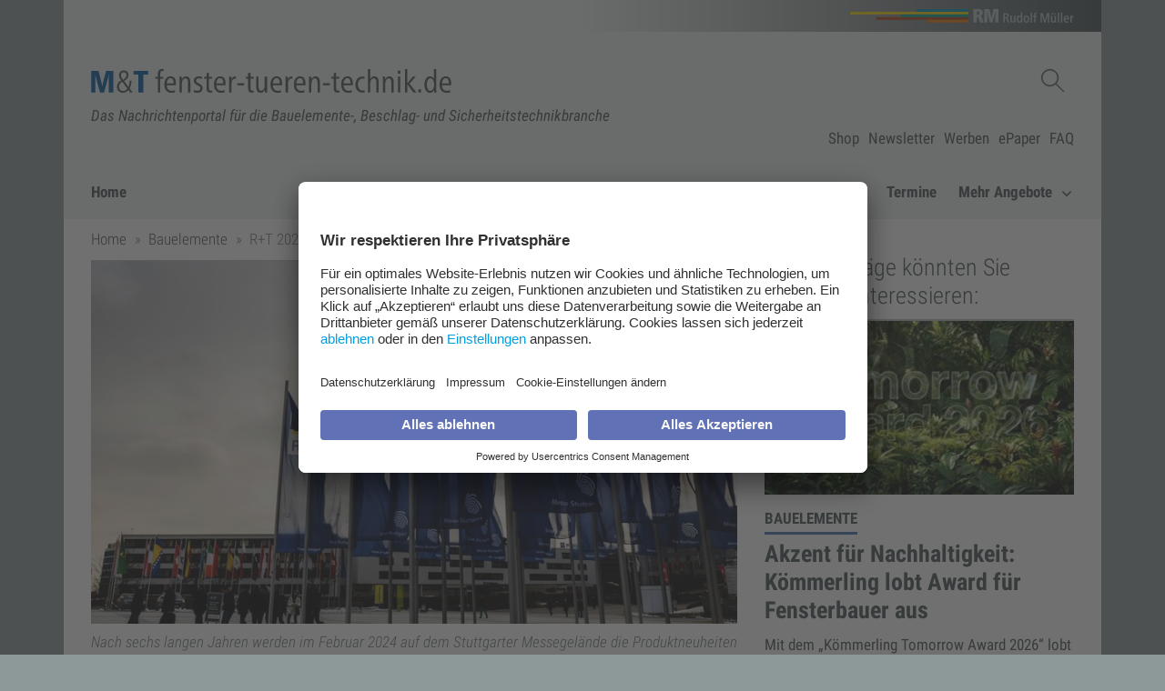

--- FILE ---
content_type: text/html;charset=UTF-8
request_url: https://www.fenster-tueren-technik.de/r-plus-t-2024-zu-90-prozent-ausgebucht-16012023
body_size: 9032
content:

<!DOCTYPE html>
<html lang="de">
<head>
    <meta charset="utf-8">
<meta name="viewport" content="width=device-width, initial-scale=1, shrink-to-fit=no">
<meta name="author" content="RM Rudolf Müller Medien GmbH & Co. KG">
<meta name="X-UA-Compatible" content="IE=edge">
<meta name="robots" content="index, follow">
<meta name="google-site-verification" content="Yllb1nChCaY29WsFmY5FwLQ37y9-1VbqYxSdLhpWUk8">
<link rel="canonical" href="https://www.fenster-tueren-technik.de/r-plus-t-2024-zu-90-prozent-ausgebucht-16012023">

<title>R+T 2024 zu 90 Prozent ausgebucht</title>
<meta property="og:title" content="R+T 2024 zu 90 Prozent ausgebucht">
<meta name="twitter:title" content="R+T 2024 zu 90 Prozent ausgebucht">
<meta name="description" content="Die Tore der R+T – Weltleitmesse für Rollladen, Tore und Sonnenschutz – öffnen sich wieder vom 19. bis 23. Februar 2024 in Stuttgart.">
<meta property="og:description" content="Die Tore der R+T – Weltleitmesse für Rollladen, Tore und Sonnenschutz – öffnen sich wieder vom 19. bis 23. Februar 2024 in Stuttgart.">
<meta name="twitter:description" content="Die Tore der R+T – Weltleitmesse für Rollladen, Tore und Sonnenschutz – öffnen sich wieder vom 19. bis 23. Februar 2024 in Stuttgart.">
<meta property="og:type" content="article">
<meta name="twitter:card" content="summary_large_image">
<meta property="og:site_name" content="fenster-tueren-technik.de">

<meta property="og:url" content="https://www.fenster-tueren-technik.de/r-plus-t-2024-zu-90-prozent-ausgebucht-16012023">
<meta name="twitter:url" content="https://www.fenster-tueren-technik.de/r-plus-t-2024-zu-90-prozent-ausgebucht-16012023">
<meta property="og:image" content="https://hcms.rudolf-mueller.de/hcms/v4.1/entity/articlepage/4233086/media/MDQyMzMwOTMvMC9GRDg5MjdBQ0M5NTRFNDNCMjkyMEUzMDAyQzI4MDlBMjI0QzgxMjFB/16-9-800">
<meta property="og:image:width" content="800">
<meta property="og:image:height" content="450">
<meta name="twitter:image" content="https://hcms.rudolf-mueller.de/hcms/v4.1/entity/articlepage/4233086/media/MDQyMzMwOTMvMC9GRDg5MjdBQ0M5NTRFNDNCMjkyMEUzMDAyQzI4MDlBMjI0QzgxMjFB/16-9-800">

<link rel="dns-prefetch" href="//ads.rudolf-mueller.de">
<link rel="dns-prefetch" href="//hcms.rudolf-mueller.de">
<link rel="shortcut icon" href="/dist/images/ftt/fav/favicon.ico">
<link rel="apple-touch-icon" href="/dist/images/ftt/apple/favicon-57.png">
<link rel="apple-touch-icon" sizes="60x60" href="/dist/images/ftt/apple/favicon-60.png">
<link rel="apple-touch-icon" sizes="72x72" href="/dist/images/ftt/apple/favicon-72.png">
<link rel="apple-touch-icon" sizes="76x76" href="/dist/images/ftt/apple/favicon-76.png">
<link rel="apple-touch-icon" sizes="114x114" href="/dist/images/ftt/apple/favicon-114.png">
<link rel="apple-touch-icon" sizes="120x120" href="/dist/images/ftt/apple/favicon-120.png">
<link rel="apple-touch-icon" sizes="144x144" href="/dist/images/ftt/apple/favicon-144.png">
<link rel="apple-touch-icon" sizes="152x152" href="/dist/images/ftt/apple/favicon-152.png">
<link rel="apple-touch-icon" sizes="180x180" href="/dist/images/ftt/apple/favicon-180.png">
<link rel="apple-touch-icon" sizes="192x192" href="/dist/images/ftt/apple/favicon-192.png">
<link rel="apple-touch-icon" sizes="310x310" href="/dist/images/ftt/apple/favicon-310.png">
<link rel="preload" href="/dist/assets/ieVl2ZhZI2eCN5jzbjEETS9weq8-19K7DQk6YvM-rQls_GdB.woff2" as="font" type="font/woff2" crossorigin>
<link rel="preload" href="/dist/assets/ieVj2ZhZI2eCN5jzbjEETS9weq8-19eLDwM9QPFUew-Cis2Hhfp.woff2" as="font" type="font/woff2" crossorigin>
<link rel="preload" href="/dist/assets/ieVi2ZhZI2eCN5jzbjEETS9weq8-32meGCQYb9lecyU-CR1meMDe.woff2" as="font" type="font/woff2" crossorigin>
<link rel="stylesheet" href="/dist/assets/ftt-B1bq-4EM.css"/>

    <link rel="preconnect" href="//app.usercentrics.eu">
    <link rel="preconnect" href="//api.usercentrics.eu">
    <link rel="preconnect" href="//privacy-proxy.usercentrics.eu">
    <link rel="preload" href="//app.usercentrics.eu/browser-ui/latest/loader.js" as="script">
    <link rel="preload" href="//privacy-proxy.usercentrics.eu/latest/uc-block.bundle.js" as="script">
    
    <script id="usercentrics-cmp" src="https://app.usercentrics.eu/browser-ui/latest/loader.js" data-settings-id="Hc4kAlQ4d" async></script>
    



    <script type="text/plain" data-usercentrics="Google Tag Manager">(function(w,d,s,l,i){w[l]=w[l]||[];w[l].push({'gtm.start':
new Date().getTime(),event:'gtm.js'});var f=d.getElementsByTagName(s)[0],
j=d.createElement(s),dl=l!='dataLayer'?'&l='+l:'';j.async=true;j.src=
'https://www.googletagmanager.com/gtm.js?id='+i+dl;f.parentNode.insertBefore(j,f);
})(window,document,'script','dataLayer','GTM-PBGJP8K');</script>
    <script type="text/plain" data-usercentrics="Google Tag Manager">(function(w,d,s,l,i){w[l]=w[l]||[];w[l].push({'gtm.start':
new Date().getTime(),event:'gtm.js'});var f=d.getElementsByTagName(s)[0],
j=d.createElement(s),dl=l!='dataLayer'?'&l='+l:'';j.async=true;j.src=
'https://www.googletagmanager.com/gtm.js?id='+i+dl;f.parentNode.insertBefore(j,f);
})(window,document,'script','dataLayer','GTM-MXVLH8');</script>


    
    
        <script type="text/plain" data-usercentrics="Rudolf Müller Adserver" async src="https://ads.rudolf-mueller.de/pan/www/delivery/asyncjs.php"></script>
    

<script type="text/plain" data-usercentrics="Podigee">
      setTimeout(function() {
          let podigeeScripts = document.querySelectorAll(".podigee-script-box");
          podigeeScripts.forEach(function(box) {
            let data = box.getAttribute("data");
            let dec = atob(data);
            //
            let wrapper = document.createElement("div");
            wrapper.insertAdjacentHTML("beforeend", dec);
            let scriptEl = wrapper.firstChild;
            //
            let script = document.createElement("script");
            script.setAttribute("class", scriptEl.getAttribute("class"));
            script.setAttribute("src", scriptEl.getAttribute("src"));
            script.setAttribute("data-configuration", scriptEl.getAttribute("data-configuration"));
            //
            box.append(script);
          });
      }, 1000);
</script>

    
    <meta name="layout" content="main">

</head>

<body data-pid="4233086" asset-url="/dist" id="body">

    
<div class="section ad-frame" aria-hidden="true">
    <div class="container fireplace">
        <ins data-revive-zoneid="4400" data-revive-id="1bb3fde7c5e6868033b2bd8b3b85e6f3" aria-hidden="true"></ins>

    </div>
    <div class="container">
        <div class="row">
            <div class="col-12 ad-zone-superbanner">
                <ins data-revive-zoneid="4038" data-revive-id="1bb3fde7c5e6868033b2bd8b3b85e6f3" aria-hidden="true"></ins>

            </div>
        </div>
        <div class="row">
            <div class="col-6 ad-zone-fullbanner ad-zone-fullbanner-left">
                <ins data-revive-zoneid="4044" data-revive-id="1bb3fde7c5e6868033b2bd8b3b85e6f3" aria-hidden="true"></ins>

            </div>
            <div class="col-6 ad-zone-fullbanner ad-zone-fullbanner-right">
                <ins data-revive-zoneid="4043" data-revive-id="1bb3fde7c5e6868033b2bd8b3b85e6f3" aria-hidden="true"></ins>

            </div>
        </div>
        <div class="row">
            <div class="col-12 d-zone-wallpaper-superbanner">
                <ins data-revive-zoneid="4060" data-revive-id="1bb3fde7c5e6868033b2bd8b3b85e6f3" aria-hidden="true"></ins>

            </div>
        </div>
        <div class="row ad-frame-skyscraper">
            <div class="ad-zone-fireplace-left">
                <ins data-revive-zoneid="4401" data-revive-id="1bb3fde7c5e6868033b2bd8b3b85e6f3" aria-hidden="true"></ins>

            </div>
            <div class="ad-zone-skyscraper-left">
                <ins data-revive-zoneid="4374" data-revive-id="1bb3fde7c5e6868033b2bd8b3b85e6f3" aria-hidden="true"></ins>

            </div>
            <div class="ad-zone-skyscraper-right">
                <div class="ad-zone-fireplace-right">
                    <ins data-revive-zoneid="4402" data-revive-id="1bb3fde7c5e6868033b2bd8b3b85e6f3" aria-hidden="true"></ins>

                </div>
                <div class="d-zone-wallpaper-skyscraper">
                    <ins data-revive-zoneid="4061" data-revive-id="1bb3fde7c5e6868033b2bd8b3b85e6f3" aria-hidden="true"></ins>

                </div>
                <ins data-revive-zoneid="4046" data-revive-id="1bb3fde7c5e6868033b2bd8b3b85e6f3" aria-hidden="true"></ins>
                <ins data-revive-zoneid="4050" data-revive-id="1bb3fde7c5e6868033b2bd8b3b85e6f3" aria-hidden="true"></ins>

            </div>
        </div>
    </div>
</div>


<div id="app">
    <div class="skiplinks container" role="navigation" aria-live="off" aria-atomic="false"
  aria-label="Inhalt springen">
  <ul class="list-unstyled mb-0">
    <li class="d-none d-md-block"><a href="#nav-desktop">Zur Navigation</a></li>
    <li class="d-md-none"><a href="#nav-mobile">Zur Navigation</a></li>
    <li class="d-none d-md-block"><a href="#nav-service">Zur Service Navigation</a></li>
    <li><a href="#main">Zum Inhalt</a></li>
    <li><a href="#search" id="showGlobalSearch">Zur Suche</a></li>
    <li><a href="#footer">Zum Footer</a></li>
  </ul>
</div>
    

<header>
    <div class="section navigation">
        <div class="container">
            <div class="row row-brand">
    <div class="col-sm-12">
        <div class="container-inner">
            <h2 class="brand-headline">
                <a href="https://www.rudolf-mueller.de/" target="_blank" rel="noopener">
                    <img src="/dist/images/logo/rudolf-mueller-brand-logo.svg"
                         class="brand-logo"
                         alt="RM Rudolf Müller Medien GmbH & Co. KG"/>
                </a>
            </h2>
        </div>
    </div>
</div>
            <div class="container-inner">
    <div class="row row-logo">
        <div class="col-sm-12 col-md-8">
            <div class="logo-headline">
                <a href="/"><img src="/dist/images/ftt/logo/rudolf-mueller-header-logo.svg"
     class="logo"
     alt="ftt.icon.logo.alt.text"/></a>
            </div>
        </div>
        <div class="col-md-4 d-none d-lg-flex actions">
            <div class="actions-row" v-cloak>
                <div class="logo-nav">
                    <div class="navbar-nav">
    
        <template v-if="navigation.showSearch">
            <div class="nav-item">
                <div class="search">
                    <form aria-label="Globale Suche" action="/suchen" class="search-form" id="gs1">
                        <p>
                            <label class="sr-only" for="qb">Suchbegriff Globale Suche / abschicken mit Enter</label>
                            <input ref="searchLogo" tabindex="0" placeholder="Suchbegriff" v-model="navigation.searchValue" name="q" id="qb">
                        </p>
                        <p><input tabindex="0" type="submit" value="Suchen" class="sr-only"></p>
                    </form>
                    <p>
                        <button tabindex="0" aria-controls="gs1" aria-expanded="true" class="nav-link nav-link-image" @click="navigationToggleSearch" aria-label="Suchen schließen">
                            <span aria-hidden="true">
                                <svg class="bi bi-x" version="1.2" baseProfile="tiny" id="Ebene_1" xmlns="http://www.w3.org/2000/svg" xmlns:xlink="http://www.w3.org/1999/xlink"
     width="1em" height="1em" viewBox="0 0 12 12" overflow="visible" xml:space="preserve">
    <circle fill-rule="evenodd" fill="none"  stroke="#444F50" stroke-width="0.4" stroke-miterlimit="10" cx="6" cy="6" r="5.8"/>
    <line fill="none"  stroke="#444F50" stroke-width="0.8" stroke-linecap="round" stroke-miterlimit="10" x1="3.3" y1="3.3" x2="8.8" y2="8.8"/>
    <line fill="none"  stroke="#444F50" stroke-width="0.8" stroke-linecap="round" stroke-miterlimit="10" x1="8.8" y1="3.3" x2="3.3" y2="8.8"/>
</svg>

                            </span>
                            <span class="sr-only">
                                Suchen schließen
                            </span>
                        </button>
                    </p>
                </div>
            </div>
        </template>
        <template v-if="!navigation.showSearch">
            <div class="nav-item">
                <p>
                    <button tabindex="0" aria-controls="gs1" aria-expanded="false" class="nav-link nav-link-image d-none d-lg-inline"
                            @click="navigationToggleSearch" aria-label="Suchen anzeigen">
                        <span aria-hidden="true">
                            <img src="/dist/images/icons/rm/Suche-Icon.svg"
                                 alt="Suchen anzeigen"
                                 class="nav-image action-image"/>
                        </span>
                        <span class="sr-only">
                            Suchen anzeigen
                        </span>
                    </button>
                </p>
            </div>
        </template>
    
    
</div>

                </div>
            </div>
        </div>
    </div>
    <div class="row claim-row d-none d-md-block">
        <div class="col-sm-12">
            <p aria-label="Beschreibung" class="claim-text">Das Nachrichtenportal für die Bauelemente-, Beschlag- und Sicherheitstechnikbranche</p>
        </div>
    </div>
    <div class="row row-service-nav d-none d-lg-block">
        <div class="col-12">
            <nav id="nav-service" aria-label="Service Navigation">
                <ul class="list-inline">
                    
                
                    <li class="list-inline-item">
                        <a class="service-link" href="https://www.baufachmedien.de/metallbau/" >Shop</a>
                    </li>
                
                    <li class="list-inline-item">
                        <a class="service-link" href="/newsletter/" >Newsletter</a>
                    </li>
                
                    <li class="list-inline-item">
                        <a class="service-link" href="https://werben.rudolf-mueller.de/marke/sb-schloss-und-beschlagmarkt/" target=&#39;_blank&#39;>Werben</a>
                    </li>
                
                    <li class="list-inline-item">
                        <a class="service-link" href="https://medien.mt-metallhandwerk.de/#library" target=&#39;_blank&#39;>ePaper</a>
                    </li>
                
                    <li class="list-inline-item">
                        <a class="service-link" href="/faq" >FAQ</a>
                    </li>
                
                </ul>
            </nav>
        </div>
    </div>
</div>
            <nav id="nav-desktop" aria-label="Haupt Navigation" class="navbar navbar-main navbar-expand-lg d-none d-lg-flex">
                <p class="nav-item"><a class="link-home" title="Startseite" href="/">Home</a></p>
                <div class="collapse navbar-collapse actions">
                    <ul class="navbar-nav ml-auto">
                        
                            
                                <li class="nav-item">
                                    
                                        <a class="nav-link Aktuell" href="/aktuell/" >Aktuell</a>
                                    
                                </li>
                            
                        
                            
                                <li class="nav-item">
                                    
                                        <a class="nav-link Nachhaltigkeit" href="/nachhaltigkeit" >Nachhaltigkeit</a>
                                    
                                </li>
                            
                        
                            
                                <li class="nav-item">
                                    
                                        <a class="nav-link " href="/technik" >Technik</a>
                                    
                                </li>
                            
                        
                            
                                <li class="nav-item dropdown">
                                    <a class="nav-link" href="/unternehmen-und-produkte">
                                        Unternehmen & Produkte
                                        <span class="nav-icon" aria-hidden="true">
                                            <svg width="0.715em" height="0.572em" viewBox="0 0 14 8" fill="none" xmlns="http://www.w3.org/2000/svg">
  <path d="M1 1L7 7L13 1" stroke="#444F50" stroke-width="2" />
</svg>

                                        </span>
                                    </a>
                                    <div class="dropdown-menu">
                                        <ul class="list-unstyled">
                                            
                                                <li>
                                                    
                                                        <a class="dropdown-item" href="/produkte" >Produkte</a>
                                                    
                                                </li>
                                            
                                        </ul>
                                    </div>
                                </li>
                            
                        
                            
                                <li class="nav-item">
                                    
                                        <a class="nav-link " href="/termine/" >Termine</a>
                                    
                                </li>
                            
                        
                            
                                <li class="nav-item dropdown">
                                    <a class="nav-link" href="/mehr-angebote">
                                        Mehr Angebote
                                        <span class="nav-icon" aria-hidden="true">
                                            <svg width="0.715em" height="0.572em" viewBox="0 0 14 8" fill="none" xmlns="http://www.w3.org/2000/svg">
  <path d="M1 1L7 7L13 1" stroke="#444F50" stroke-width="2" />
</svg>

                                        </span>
                                    </a>
                                    <div class="dropdown-menu">
                                        <ul class="list-unstyled">
                                            
                                                <li>
                                                    
                                                        <a class="dropdown-item" href="/abos/" >Abo</a>
                                                    
                                                </li>
                                            
                                                <li>
                                                    
                                                        <a class="dropdown-item" href="/weiterbildung" >Weiterbildung</a>
                                                    
                                                </li>
                                            
                                                <li>
                                                    
                                                        <a class="dropdown-item" href="/mt-360" >M&T 360 Grad</a>
                                                    
                                                </li>
                                            
                                        </ul>
                                    </div>
                                </li>
                            
                        
                    </ul>
                </div>
            </nav>
            <nav id="nav-mobile" class="navbar navbar-mobile navbar-expand-xs d-lg-none" v-cloak>
                <p class="link-home d-none d-md-block">
                    <a class="sr-only d-md-none" title="Startseite" href="/">Home</a>
                    <a class="d-none d-md-inline" title="Startseite" href="/">Home</a>
                </p>
                <div class="navbar-nav ml-auto">
                    
                    <p class="nav-item">
                        <button type="button" aria-label="Navigation anzeigen"
                                aria-controls="mobile-nav-collapse"
                                aria-expanded="false"
                                aria-selected="false"
                                class="nav-link nav-link-image"
                                @click="navigationToggleMobileMenu()">
                            <span class="sr-only">
                                Navigation anzeigen /
                                Navigation schließen
                            </span>
                            <span class="nav-image" aria-hidden="true">
                                <img src="/dist/images/icons/rm/Menue_Icon.svg"
                                     class="action-image"
                                     alt="Navigation"/>
                            </span>
                        </button>
                    </p>
                </div>
                <div class="navbar-collapse collapse" :class="{'show':navigation.showMobileMenu}" id="mobile-nav-collapse">
                    <ul class="navbar-nav">
                        <li class="text-truncate m-search-f">
                            <form aria-label="Globale Suche" class="input-group" action="/suchen">
                                <p class="form-group w-100">
                                    <label class="sr-only" for="qmn">Suchbegriff Globale Suche / abschicken mit Enter</label>
                                    <input class="form-control" id="qmn" name="q" placeholder="Suchbegriff" autofocus="autofocus" type="search">
                                </p>
                                <div class="input-group-btn">
                                    <p><button class="btn btn-primary" type="submit">Suchen</button></p>
                                </div>
                            </form>
                        </li>
                        
                            <li class="nav-item no-border" id="nav-item-3823761">
                                
                                    
                                        <a href="/aktuell/" class="nav-link Aktuell">Aktuell</a>
                                    

                                
                            </li>
                        
                            <li class="nav-item " id="nav-item-4085904">
                                
                                    
                                        <a href="/nachhaltigkeit" class="nav-link Nachhaltigkeit">Nachhaltigkeit</a>
                                    

                                
                            </li>
                        
                            <li class="nav-item " id="nav-item-3872825">
                                
                                    
                                        <a href="/technik" class="nav-link ">Technik</a>
                                    

                                
                            </li>
                        
                            <li class="nav-item " id="nav-item-3823763">
                                
                                    <button
                                        id="button-subnav-3823763"
                                        tabindex="0"
                                        role="button"
                                        class="nav-link button-subnav-toggle"
                                        aria-controls="subnav-3823763"
                                        aria-expanded="false"
                                        aria-selected="false"
                                        v-on:click.stop.self
                                    >
                                        Unternehmen & Produkte
                                        <span class="sr-only">
                                            Untermenü anzeigen
                                        </span>
                                        <span class="nav-icon" aria-hidden="true">
                                            <svg width="0.715em" height="0.572em" viewBox="0 0 14 8" fill="none" xmlns="http://www.w3.org/2000/svg">
  <path d="M1 1L7 7L13 1" stroke="#444F50" stroke-width="2" />
</svg>

                                        </span>
                                    </button>
                                    <ul role="region" class="list-unstyled item-subnav" id="subnav-3823763" aria-hidden="true" aria-expanded="false">
                                        
                                            <li class="item-subnav-item">
                                                
                                                    <a href="/produkte" class="nav-link">Produkte</a>
                                                
                                            </li>
                                        
                                    </ul>
                                
                            </li>
                        
                            <li class="nav-item " id="nav-item-3823765">
                                
                                    
                                        <a href="/termine/" class="nav-link ">Termine</a>
                                    

                                
                            </li>
                        
                            <li class="nav-item " id="nav-item-3823769">
                                
                                    <button
                                        id="button-subnav-3823769"
                                        tabindex="0"
                                        role="button"
                                        class="nav-link button-subnav-toggle"
                                        aria-controls="subnav-3823769"
                                        aria-expanded="false"
                                        aria-selected="false"
                                        v-on:click.stop.self
                                    >
                                        Mehr Angebote
                                        <span class="sr-only">
                                            Untermenü anzeigen
                                        </span>
                                        <span class="nav-icon" aria-hidden="true">
                                            <svg width="0.715em" height="0.572em" viewBox="0 0 14 8" fill="none" xmlns="http://www.w3.org/2000/svg">
  <path d="M1 1L7 7L13 1" stroke="#444F50" stroke-width="2" />
</svg>

                                        </span>
                                    </button>
                                    <ul role="region" class="list-unstyled item-subnav" id="subnav-3823769" aria-hidden="true" aria-expanded="false">
                                        
                                            <li class="item-subnav-item">
                                                
                                                    <a href="/abos/" class="nav-link">Abo</a>
                                                
                                            </li>
                                        
                                            <li class="item-subnav-item">
                                                
                                                    <a href="/weiterbildung" class="nav-link">Weiterbildung</a>
                                                
                                            </li>
                                        
                                            <li class="item-subnav-item">
                                                
                                                    <a href="/mt-360" class="nav-link">M&T 360 Grad</a>
                                                
                                            </li>
                                        
                                    </ul>
                                
                            </li>
                        
                        
                            <li class="nav-item">
                                <a href="https://www.baufachmedien.de/metallbau/" class="nav-link ">Shop</a>
                            </li>
                        
                            <li class="nav-item">
                                <a href="/newsletter/" class="nav-link Newsletter">Newsletter</a>
                            </li>
                        
                            <li class="nav-item">
                                <a href="https://werben.rudolf-mueller.de/marke/sb-schloss-und-beschlagmarkt/" class="nav-link ">Werben</a>
                            </li>
                        
                            <li class="nav-item">
                                <a href="https://medien.mt-metallhandwerk.de/#library" class="nav-link ePaper">ePaper</a>
                            </li>
                        
                            <li class="nav-item">
                                <a href="/faq" class="nav-link FAQ">FAQ</a>
                            </li>
                        
                    </ul>
                </div>
                

            </nav>
        </div>
    </div>
</header>
    
    
        <div class="section breadcrumb-section">
    <div class="container">
        <div class="container-inner">
            <div class="row">
                <div class="col-12">
                    
<nav aria-label="Brotkrümel Navigation"><ol class="breadcrumb" ref="breadcrumb"><li class="breadcrumb-item"><a href="/">Home</a></li>
    
        <li class="breadcrumb-item"><a href="/bauelemente-rubrik">Bauelemente</a></li>
    
<li class="breadcrumb-item active">R+T 2024 zu 90 Prozent ausgebucht</li></ol></nav>
                </div>
            </div>
        </div>
    </div>
</div>
    
    
        

    <div aria-hidden="true" class="section content ad-zone ad-zone-billboard">
        <div class="container">
            <div class="container-inner">
                <div class="row">
                    <div class="col-12 text-center">
                        
    <ins data-revive-zoneid="4371" data-revive-id="1bb3fde7c5e6868033b2bd8b3b85e6f3" aria-hidden="true"></ins>


                    </div>
                </div>
            </div>
        </div>
    </div>

    
    <main id="main">
        
    




<div class="section content article-page [null]"><div class="container"><div class="container-inner">
    <div class="row" data-main-article="4233086" data-main-rubric="3823971">
        <div class="col-12 col-lg-8 content-container"><div>
            
                
                    

    <figure class="main-picture">
        <picture><img alt="Nach sechs langen Jahren werden im Februar 2024 auf dem Stuttgarter Messegelände die Produktneuheiten der RTS-Branche live und in Farbe präsentiert." title="Nach sechs langen Jahren werden im Februar 2024 auf dem Stuttgarter Messegelände die Produktneuheiten der RTS-Branche live und in Farbe präsentiert. (Quelle: Messe Stuttgart)" src="/dist/images/loader/loader-2.png" v-lazy="'https://hcms.rudolf-mueller.de/hcms/v4.1/entity/articlepage/4233086/media/MDQyMzMwOTMvMC9GRDg5MjdBQ0M5NTRFNDNCMjkyMEUzMDAyQzI4MDlBMjI0QzgxMjFB/16-9-800'"></img></picture>
        
            
        
        <figcaption class="main-picture-caption">
            <div class="image-caption">Nach sechs langen Jahren werden im Februar 2024 auf dem Stuttgarter Messegelände die Produktneuheiten der RTS-Branche live und in Farbe präsentiert. (Quelle: Messe Stuttgart)</div>
        </figcaption>
    </figure>


    <div class="row strapline">
        <div class="mb-4 mb-lg-0 col-lg-4">
            
                <p class="strapline-text" aria-hidden="true">Bauelemente</p>
            
        </div>
        <div class="col-lg-8 strapline-publication-date" v-cloak>
            
            <div class="strapline-item">
                <p aria-hidden="true">
                    16. Januar 2023
                </p>
            </div>
            
            <div class="strapline-item">
                <div class="share-links">
    <p>
        <a id="share-link-button" tabindex="0" aria-selected="false" aria-controls="share-link-dropdown" role="button" target="_self" href="#" class="btn btn-secondary share-link-button collapsed" aria-expanded="false">
            <span>
                Teilen
            </span>
            <span class="sr-only">
                Links anzeigen
            </span>
            <span aria-hidden="true">
                <svg xmlns="http://www.w3.org/2000/svg" viewBox="0 0 24 24" fill="black" width="18px" height="18px"><path d="M0 0h24v24H0z" fill="none"/><path d="M18 16.08c-.76 0-1.44.3-1.96.77L8.91 12.7c.05-.23.09-.46.09-.7s-.04-.47-.09-.7l7.05-4.11c.54.5 1.25.81 2.04.81 1.66 0 3-1.34 3-3s-1.34-3-3-3-3 1.34-3 3c0 .24.04.47.09.7L8.04 9.81C7.5 9.31 6.79 9 6 9c-1.66 0-3 1.34-3 3s1.34 3 3 3c.79 0 1.5-.31 2.04-.81l7.12 4.16c-.05.21-.08.43-.08.65 0 1.61 1.31 2.92 2.92 2.92 1.61 0 2.92-1.31 2.92-2.92s-1.31-2.92-2.92-2.92z"/></svg>
            </span>
        </a>
    </p>
    <div id="share-link-dropdown" class="share-link-dropdown collapse" tabindex="0" aria-labelledby="share-link-button" style="display: none;">
        <ul class="list-unstyled">
            <li>
                <a class="btn btn-secondary btn-share" href="#" @click="shareOnFacebook">
                    <span class="sr-only">
                        Teilen auf Facebook
                    </span>
                    <span aria-hidden="true">
                        <img src="/dist/images//icons/social/facebook.png" alt="Teilen auf Facebook">
                    </span>
                </a>
            </li>
            <li>
                <a class="btn btn-secondary btn-share" href="#" @click="shareOnTwitter">
                    <span class="sr-only">
                        Teilen auf Twitter
                    </span>
                    <span aria-hidden="true">
                        <img src="/dist/images//icons/social/twitter_black.png" alt="Teilen auf Twitter">
                    </span>
                </a>
            </li>
            <li>
                <a class="btn btn-secondary btn-share" href="#" @click="shareOnXing">
                    <span class="sr-only">
                        Teilen auf Xing
                    </span>
                    <span aria-hidden="true">
                        <img src="/dist/images//icons/social/xing.png" alt="Teilen auf Xing">
                    </span>
                </a>
            </li>
            <li>
                <a class="btn btn-secondary btn-share" href="#" @click="shareOnLinkedIn">
                    <span class="sr-only">
                        Teilen auf LinkedIn
                    </span>
                    <span aria-hidden="true">
                        <img src="/dist/images//icons/social/linkedin.png" alt="Teilen auf LinkedIn">
                    </span>
                </a>
            </li>
            <li>
                <a id="share-link-button-toggle" class="btn btn-secondary share-link-button-close btn-share sr-only" tabindex="0" aria-selected="true" aria-controls="share-link-dropdown" href="#">
                    Teilen
                    Links schließen
                </a>
            </li>
        </ul>
    </div>
</div>
            </div>
            
        </div>
    </div>


    <h1>
        
        <span class="sr-only">
            
            Bauelemente
            
        </span>
        
        
        <span class="sr-only">2023-01-16T15:49:05.666Z</span>
        
        R+T 2024 zu 90 Prozent ausgebucht
    </h1>



    <div class="text-content">
         <p>Die Tore der R+T – Weltleitmesse für Rollladen, Tore und Sonnenschutz – öffnen sich wieder vom 19. bis 23. Februar 2024 in Stuttgart. Nach sechs langen Jahren werden auf dem Stuttgarter Messegelände die Produktneuheiten der RTS-Branche live und in Farbe präsentiert. „Zum aktuellen Zeitpunkt haben sich knapp 750 Ausstellerinnen und Aussteller für die R+T 2024 angemeldet“, sagt Melanie Brenner, Managerin Messe- und Eventleitung bei der Messe Stuttgart. Darunter sollen sich zahlreiche Branchengrößen, wie etwa Alpha Deuren, Alukon, Alulux, Berner Torantriebe, Elero, Leiner, Heroal, Reflexa, Renson, Roma, Somfy Activités sowie Sommer Antriebs- und Funktechnik befinden. Knapp 65.000 Netto-Quadratmeter seien bereits gebucht, somit sind fast 90 Prozent der maximal verfügbaren Fläche belegt. Mit diesem Status Quo zum aktuellen Zeitpunkt ist die Messe nach eigenem Bekunden sehr zufrieden.</p> <p>Auch Hunter Douglas wird bei der R+T 2024 mit dabei sein: „Nach der Coronakrise und der wirtschaftlichen Unsicherheit freuen wir uns auf unsere Kunden aus der ganzen Welt. Wir können stolz unsere neu entwickelten Produkte präsentieren und die Leistung der gesamten Hunter Douglas Familie vorstellen“, so Friedrich W. Petrat, Geschäftsführer Hunter Douglas Components. „Für uns ist die Kontaktpflege mit unseren Kunden, mit der Presse, ja man kann sagen, mit der ganzen Branche das Wichtigste. Mein Lieblingsprodukt ist übrigens die neu entwickelte Produktgruppe Smart Home und ich bin gespannt darauf, wie die Kunden reagieren.“ Bei Hunter Douglas laufen die Planungen zum Messeauftritt an. „Ich kann so viel verraten, dass wir die Prototypen unserer Neuentwicklungen, die wir auf unserer documenta Ausstellung in Kassel gezeigt haben, auf Empfehlung unserer Kunden weiterentwickeln, um sie dann auf der R+T 2024 zu präsentieren. Eine wichtige Neuheit wird PowerView 3.0 sein, unser Smart-Home-Angebot für die Sonnenschutzprodukte“, gibt Petrat einen Ausblick.</p> <p>„Mit unseren internationalen Kollegen sind wir vor kurzem in die konkrete Planung zur R+T 2024 eingestiegen und haben auf jeden Fall eine Vielzahl attraktiver Produktneuheiten in der Pipeline“, verrät Joachim Wallenstein, Marketingleiter von Somfy Deutschland. </p> <p>Die thematische Hallenaufteilung zur vergangenen Ausgabe der R+T bleibt aufgrund des guten Anklangs bei den Besuchern erhalten.</p> 
    </div>

                
            
            
            
            
    
    
    <div class="row last-edited">
        <div class="col-12">
            <i>zuletzt editiert am 16. Januar 2023</i>
        </div>
    </div>

        </div></div>
        <div class="col-12 col-lg-4 sidebar"><aside>
            

    <div class="top-sponsor-box">
        



    </div>




    
        <div class="row">
            <div class="col-12 ad-zone-medium-rectangle-sidebar">
                <ins data-revive-zoneid="4540" data-revive-id="1bb3fde7c5e6868033b2bd8b3b85e6f3" aria-hidden="true"></ins>
            </div>
        </div>
    
    <div class="row" v-if="relatedArticles?.length > 0" v-cloak>
        <div class="col-12">
            <h2 class="f-light plain-headline">Diese Beiträge könnten Sie ebenfalls interessieren:</h2>
        </div>
        <div class="col-12" v-for="curArticle in relatedArticles">
            <div class="card teaser-item teaser-item-sm teaser-item-article">
    <div role="group" aria-roledescription="Artikel Beitrag">
        <picture>
            <img v-if="curArticle.teaserPicture" src="/dist/images/loader/loader-2.png"
                 v-lazy="hcmsPictureUrl(curArticle.teaserPicture, '16-9-400')"
                 :alt="hcmsPictureDescription(curArticle.teaserPicture)"
                 :title="hcmsPictureDescription(curArticle.teaserPicture, true)">
            <img v-else-if="curArticle.mainPicture" src="/dist/images/loader/loader-2.png"
                 v-lazy="hcmsPictureUrl(curArticle.mainPicture, '16-9-400')"
                 :alt="hcmsPictureDescription(curArticle.mainPicture)"
                 :title="hcmsPictureDescription(curArticle.mainPicture, true)">
        </picture>
        <a class="teaser-link" :href="curArticle.url" :title="'Lesen Sie weiter zu \'' +curArticle.name +'\''">
            <div class="teaser-container">
                <span class="card-label paid-content" v-if="curArticle.platforms?.length > 0"><span class="sr-only">Bezahlinhalt</span>Plus</span>
                <div class="card-body">
                    <h2 class="item-titel">
    <span class="item-label" v-if="curArticle.contentLabel">{{ curArticle.contentLabel }} </span>
    <span class="item-label" v-else-if="curArticle.mainRubric && curArticle.mainRubric.length > 0">{{ curArticle.mainRubric[0].name }} </span>
    <span class="item-label" v-else></span>
    <span class="item-title-text" v-html="curArticle.teaserTitle"></span>
</h2>
<p class="item-text" v-html="curArticle.teaserText"></p>
<div class="link link-more" aria-hidden="true"><span class="link-more-text">mehr</span><span class="link-more-icon"></span></div>
                </div>
            </div>
        </a>
    </div>
</div>
        </div>
    </div>

<div class="row">
    
</div>


        </aside></div>
    </div>
</div></div></div>


    </main>
    


<footer class="footer" id="footer">
    <div class="container">
        <div class="container-inner">
            <div class="row">
                <div class="col-lg-4">

                </div>
                <div class="col-lg-8">
                    <div class="row justify-content-end">
                        <div class="col-md-6 col-lg-4">
                            <ul class="list-unstyled">
                                
                                    <li class="footer-link"><a href="/aktuell/" >Aktuell</a></li>
                                
                                    <li class="footer-link"><a href="/nachhaltigkeit" >Nachhaltigkeit</a></li>
                                
                                    <li class="footer-link"><a href="/technik" >Technik</a></li>
                                
                                    <li class="footer-link"><a href="/unternehmen-und-produkte" >Unternehmen & Produkte</a></li>
                                
                                    <li class="footer-link"><a href="/termine/" >Termine</a></li>
                                
                                    <li class="footer-link"><a href="/mehr-angebote" >Mehr Angebote</a></li>
                                
                            </ul>
                        </div>
                        
                            <div class="col-md-6 col-lg-4">
                                <ul class="list-unstyled">
                                    
                                        <li class="footer-link"><a href="https://www.baufachmedien.de/metallbau/" >Shop</a></li>
                                    
                                        <li class="footer-link"><a href="/newsletter/" >Newsletter</a></li>
                                    
                                        <li class="footer-link"><a href="https://werben.rudolf-mueller.de/marke/sb-schloss-und-beschlagmarkt/" target=&#39;_blank&#39;>Werben</a></li>
                                    
                                        <li class="footer-link"><a href="https://medien.mt-metallhandwerk.de/#library" target=&#39;_blank&#39;>ePaper</a></li>
                                    
                                        <li class="footer-link"><a href="/faq" >FAQ</a></li>
                                    
                                </ul>
                            </div>
                        
                        <div class="col-lg-4 col-md-6 order-lg-first">
                            <ul class="list-unstyled">
                                
                                    <li class="footer-link"><a href="/kontakt" >Kontakt</a></li>
                                
                                    <li class="footer-link"><a href="/impressum" >Impressum</a></li>
                                
                                    <li class="footer-link"><a href="/datenschutz" >Datenschutz</a></li>
                                
                                    <li class="footer-link"><a href="/barrierefreiheit-information" >Barrierefreiheit</a></li>
                                
                                <li class="footer-link"><a href="#" onclick="UC_UI.showSecondLayer();return false;">Datenschutz-Einstellungen</a></li>
                                <li class="follow-us">Folgen Sie uns auf:<ul class="list-unstyled"><li class="social-media"><a target="_blank" href="https://www.linkedin.com/showcase/schloss-und-beschlagmarkt/"><img src="/dist/images/icons/social/linkedin.png" alt="LinkedIn-Link" class="linkedin"></img></a><a target="_blank" href="https://www.facebook.com/schlossundbeschlagmarkt"><img src="/dist/images/icons/social/facebook.png" alt="Facebook-Link" class="facebook"></img></a></li></ul></li>


                            </ul>
                        </div>
                    </div>
                </div>
            </div>
        </div>
    </div>
</footer>
    
<div id="modal-backdrop" class=""></div>
    
</div>

    

<div class="section ad-frame-bottom" aria-hidden="true">
    <div class="container">
        <div class="row">
            <div class="col-12 text-center ad-zone-superbanner">
                <ins data-revive-zoneid="4348" data-revive-id="1bb3fde7c5e6868033b2bd8b3b85e6f3" aria-hidden="true"></ins>

            </div>
            <div class="col-6 ad-zone-fullbanner ad-zone-fullbanner-left">
                <ins data-revive-zoneid="4372" data-revive-id="1bb3fde7c5e6868033b2bd8b3b85e6f3" aria-hidden="true"></ins>

            </div>
            <div class="col-6 ad-zone-fullbanner ad-zone-fullbanner-right">
                <ins data-revive-zoneid="4373" data-revive-id="1bb3fde7c5e6868033b2bd8b3b85e6f3" aria-hidden="true"></ins>

            </div>
        </div>
    </div>
</div>
<div class="section ad-frame-bottom floor-ad" aria-hidden="true">
    <div class="container">
        <div class="row">
            <div class="col-12 ad-zone-floor-ad">
                <ins data-revive-zoneid="4399" data-revive-id="1bb3fde7c5e6868033b2bd8b3b85e6f3" aria-hidden="true"></ins>

            </div>
        </div>
    </div>
</div>



    
        
        <script type="module" src="/dist/assets/article-sihkWApa.js"></script>
    


<script type="text/plain" data-usercentrics="YouTube Video">
    const youtubeElements = document.querySelectorAll('[data-youtube-iframe-id]');
    youtubeElements.forEach(element => {
        const youtubeId = element.getAttribute('data-youtube-iframe-id');

        if (!youtubeId) return;

        element.innerHTML = ""
        element.innerHTML += '<iframe width="100%" height="500" class="embed-responsive-item" src="https://www.youtube-nocookie.com/embed/' +youtubeId +'" frameborder="0" allowfullscreen="" allow="accelerometer; autoplay; encrypted-media; gyroscope; picture-in-picture"></iframe>';
    });
</script>
<script type="text/plain" data-usercentrics="">
    document.getElementById('iframe_mgr').innerHTML = '';
    document.getElementById('iframe_mgr').innerHTML += '<iframe width="100%" frameborder="0"></iframe>';
</script>


</body>
</html>


--- FILE ---
content_type: text/css
request_url: https://www.fenster-tueren-technik.de/dist/assets/ftt-B1bq-4EM.css
body_size: 51820
content:
@charset "UTF-8";.vel-fade-enter-active,.vel-fade-leave-active{-webkit-transition:all .3s ease;transition:all .3s ease}.vel-fade-enter-from,.vel-fade-leave-to{opacity:0}.vel-img-swiper{display:block;position:relative}.vel-modal{background:#00000080;inset:0;margin:0;position:fixed;z-index:9998}.vel-img-wrapper{left:50%;margin:0;position:absolute;top:50%;-webkit-transform:translate(-50% -50%);transform:translate(-50% -50%);-webkit-transition:.3s linear;transition:.3s linear;will-change:transform opacity}.vel-img,.vel-img-wrapper{-webkit-user-select:none;-moz-user-select:none;-ms-user-select:none;user-select:none}.vel-img{background-color:#000000b3;-webkit-box-shadow:0 5px 20px 2px rgba(0,0,0,.7);box-shadow:0 5px 20px 2px #000000b3;display:block;max-height:80vh;max-width:80vw;position:relative;-webkit-transition:-webkit-transform .3s ease-in-out;transition:-webkit-transform .3s ease-in-out;transition:transform .3s ease-in-out;transition:transform .3s ease-in-out,-webkit-transform .3s ease-in-out}@media(max-width:750px){.vel-img{max-height:95vh;max-width:85vw}}.vel-btns-wrapper{position:static}.vel-btns-wrapper .btn__close,.vel-btns-wrapper .btn__next,.vel-btns-wrapper .btn__prev{-webkit-tap-highlight-color:transparent;color:#fff;cursor:pointer;font-size:32px;opacity:.6;outline:none;position:absolute;top:50%;-webkit-transform:translateY(-50%);transform:translateY(-50%);-webkit-transition:.15s linear;transition:.15s linear;-webkit-user-select:none;-moz-user-select:none;-ms-user-select:none;user-select:none}.vel-btns-wrapper .btn__close:hover,.vel-btns-wrapper .btn__next:hover,.vel-btns-wrapper .btn__prev:hover{opacity:1}.vel-btns-wrapper .btn__close.disable,.vel-btns-wrapper .btn__close.disable:hover,.vel-btns-wrapper .btn__next.disable,.vel-btns-wrapper .btn__next.disable:hover,.vel-btns-wrapper .btn__prev.disable,.vel-btns-wrapper .btn__prev.disable:hover{cursor:default;opacity:.2}.vel-btns-wrapper .btn__next{right:12px}.vel-btns-wrapper .btn__prev{left:12px}.vel-btns-wrapper .btn__close{right:10px;top:24px}@media(max-width:750px){.vel-btns-wrapper .btn__next,.vel-btns-wrapper .btn__prev{font-size:20px}.vel-btns-wrapper .btn__close{font-size:24px}.vel-btns-wrapper .btn__next{right:4px}.vel-btns-wrapper .btn__prev{left:4px}}.vel-modal.is-rtl .vel-btns-wrapper .btn__next{left:12px;right:auto}.vel-modal.is-rtl .vel-btns-wrapper .btn__prev{left:auto;right:12px}@media(max-width:750px){.vel-modal.is-rtl .vel-btns-wrapper .btn__next{left:4px;right:auto}.vel-modal.is-rtl .vel-btns-wrapper .btn__prev{left:auto;right:4px}}.vel-modal.is-rtl .vel-img-title{direction:rtl}.vel-loading{left:50%;position:absolute;top:50%;-webkit-transform:translate(-50%,-50%);transform:translate(-50%,-50%)}.vel-loading .ring{display:inline-block;height:64px;width:64px}.vel-loading .ring:after{-webkit-animation:ring 1.2s linear infinite;animation:ring 1.2s linear infinite;border-color:hsla(0,0%,100%,.7) transparent;border-radius:50%;border-style:solid;border-width:5px;content:" ";display:block;height:46px;margin:1px;width:46px}@-webkit-keyframes ring{0%{-webkit-transform:rotate(0deg);transform:rotate(0)}to{-webkit-transform:rotate(1turn);transform:rotate(1turn)}}@keyframes ring{0%{-webkit-transform:rotate(0deg);transform:rotate(0)}to{-webkit-transform:rotate(1turn);transform:rotate(1turn)}}.vel-on-error{left:50%;position:absolute;top:50%;-webkit-transform:translate(-50%,-50%);transform:translate(-50%,-50%)}.vel-on-error .icon{color:#aaa;font-size:80px}.vel-img-title{bottom:60px;color:#ccc;cursor:default;font-size:12px;left:50%;line-height:1;max-width:80%;opacity:.8;overflow:hidden;position:absolute;text-align:center;text-overflow:ellipsis;-webkit-transform:translate(-50%);transform:translate(-50%);-webkit-transition:opacity .15s;transition:opacity .15s;white-space:nowrap}.vel-img-title:hover{opacity:1}.vel-icon{fill:currentColor;height:1em;overflow:hidden;vertical-align:-.15em;width:1em}.vel-toolbar{border-radius:4px;bottom:8px;display:-webkit-box;display:-ms-flexbox;display:flex;left:50%;opacity:.9;overflow:hidden;padding:0;position:absolute;-webkit-transform:translate(-50%);transform:translate(-50%)}.vel-toolbar,.vel-toolbar .toolbar-btn{background-color:#2d2d2d;-webkit-user-select:none;-moz-user-select:none;-ms-user-select:none;user-select:none}.vel-toolbar .toolbar-btn{-ms-flex-negative:0;-webkit-tap-highlight-color:transparent;color:#fff;cursor:pointer;flex-shrink:0;font-size:20px;outline:none;padding:6px 10px}.vel-toolbar .toolbar-btn:active,.vel-toolbar .toolbar-btn:hover{background-color:#3d3d3d}:root{--swiper-theme-color: #007aff}:host{position:relative;display:block;margin-left:auto;margin-right:auto;z-index:1}.swiper{margin-left:auto;margin-right:auto;position:relative;overflow:hidden;list-style:none;padding:0;z-index:1;display:block}.swiper-vertical>.swiper-wrapper{flex-direction:column}.swiper-wrapper{position:relative;width:100%;height:100%;z-index:1;display:flex;transition-property:transform;transition-timing-function:var(--swiper-wrapper-transition-timing-function, initial);box-sizing:content-box}.swiper-android .swiper-slide,.swiper-ios .swiper-slide,.swiper-wrapper{transform:translateZ(0)}.swiper-horizontal{touch-action:pan-y}.swiper-vertical{touch-action:pan-x}.swiper-slide{flex-shrink:0;width:100%;height:100%;position:relative;transition-property:transform;display:block}.swiper-slide-invisible-blank{visibility:hidden}.swiper-autoheight,.swiper-autoheight .swiper-slide{height:auto}.swiper-autoheight .swiper-wrapper{align-items:flex-start;transition-property:transform,height}.swiper-backface-hidden .swiper-slide{transform:translateZ(0);backface-visibility:hidden}.swiper-3d.swiper-css-mode .swiper-wrapper{perspective:1200px}.swiper-3d .swiper-wrapper{transform-style:preserve-3d}.swiper-3d{perspective:1200px}.swiper-3d .swiper-slide,.swiper-3d .swiper-cube-shadow{transform-style:preserve-3d}.swiper-css-mode>.swiper-wrapper{overflow:auto;scrollbar-width:none;-ms-overflow-style:none}.swiper-css-mode>.swiper-wrapper::-webkit-scrollbar{display:none}.swiper-css-mode>.swiper-wrapper>.swiper-slide{scroll-snap-align:start start}.swiper-css-mode.swiper-horizontal>.swiper-wrapper{scroll-snap-type:x mandatory}.swiper-css-mode.swiper-vertical>.swiper-wrapper{scroll-snap-type:y mandatory}.swiper-css-mode.swiper-free-mode>.swiper-wrapper{scroll-snap-type:none}.swiper-css-mode.swiper-free-mode>.swiper-wrapper>.swiper-slide{scroll-snap-align:none}.swiper-css-mode.swiper-centered>.swiper-wrapper:before{content:"";flex-shrink:0;order:9999}.swiper-css-mode.swiper-centered>.swiper-wrapper>.swiper-slide{scroll-snap-align:center center;scroll-snap-stop:always}.swiper-css-mode.swiper-centered.swiper-horizontal>.swiper-wrapper>.swiper-slide:first-child{margin-inline-start:var(--swiper-centered-offset-before)}.swiper-css-mode.swiper-centered.swiper-horizontal>.swiper-wrapper:before{height:100%;min-height:1px;width:var(--swiper-centered-offset-after)}.swiper-css-mode.swiper-centered.swiper-vertical>.swiper-wrapper>.swiper-slide:first-child{margin-block-start:var(--swiper-centered-offset-before)}.swiper-css-mode.swiper-centered.swiper-vertical>.swiper-wrapper:before{width:100%;min-width:1px;height:var(--swiper-centered-offset-after)}.swiper-3d .swiper-slide-shadow,.swiper-3d .swiper-slide-shadow-left,.swiper-3d .swiper-slide-shadow-right,.swiper-3d .swiper-slide-shadow-top,.swiper-3d .swiper-slide-shadow-bottom{position:absolute;left:0;top:0;width:100%;height:100%;pointer-events:none;z-index:10}.swiper-3d .swiper-slide-shadow{background:#00000026}.swiper-3d .swiper-slide-shadow-left{background-image:linear-gradient(to left,#00000080,#0000)}.swiper-3d .swiper-slide-shadow-right{background-image:linear-gradient(to right,#00000080,#0000)}.swiper-3d .swiper-slide-shadow-top{background-image:linear-gradient(to top,#00000080,#0000)}.swiper-3d .swiper-slide-shadow-bottom{background-image:linear-gradient(to bottom,#00000080,#0000)}.swiper-lazy-preloader{width:42px;height:42px;position:absolute;left:50%;top:50%;margin-left:-21px;margin-top:-21px;z-index:10;transform-origin:50%;box-sizing:border-box;border:4px solid var(--swiper-preloader-color, var(--swiper-theme-color));border-radius:50%;border-top-color:transparent}:is(.swiper:not(.swiper-watch-progress),.swiper-watch-progress .swiper-slide-visible) .swiper-lazy-preloader{animation:swiper-preloader-spin 1s infinite linear}.swiper-lazy-preloader-white{--swiper-preloader-color: #fff}.swiper-lazy-preloader-black{--swiper-preloader-color: #000}@keyframes swiper-preloader-spin{0%{transform:rotate(0)}to{transform:rotate(360deg)}}.preview-container[data-v-051fb359]{width:100%;height:100%;overflow-y:auto;overflow-x:hidden;display:flex;align-items:flex-start;justify-content:flex-start;flex-wrap:wrap;gap:40px}.preview[data-v-051fb359]{width:100%;height:100%;border-radius:8px;flex-shrink:0;position:relative;display:flex;align-items:center;flex-direction:column;justify-content:center;overflow:hidden}.preview__multiple[data-v-051fb359]{height:150px;width:150px}.preview__file[data-v-051fb359]{border:1px dashed rgba(var(--v3-dropzone--primary))}.preview__file--error[data-v-051fb359]{border-color:rgba(var(--v3-dropzone--error))!important}.preview:hover .img-details[data-v-051fb359],.preview:hover .img-remove[data-v-051fb359]{opacity:1!important;visibility:visible!important}.preview img[data-v-051fb359]{width:100%;height:100%;border-radius:8px;object-fit:cover}.img-details[data-v-051fb359]{position:absolute;top:0;inset-inline-start:0;width:100%;height:100%;background:rgba(var(--v3-dropzone--overlay),var(--v3-dropzone--overlay-opacity));border-radius:8px;transition:all .2s linear;-webkit-backdrop-filter:blur(7px);backdrop-filter:blur(7px);filter:grayscale(1%);opacity:0;visibility:hidden;display:flex;flex-direction:column;align-items:center;justify-content:center;overflow:hidden}.img-details h2[data-v-051fb359]{font-size:14px;font-weight:400;text-align:center;color:#fff;max-width:40%;overflow:hidden;text-overflow:ellipsis;white-space:nowrap}@media(max-width:400px){.img-details h2[data-v-051fb359]{max-width:200px}}.img-details span[data-v-051fb359]{font-size:12px;font-weight:600;text-align:center;color:#fff}.img-remove[data-v-051fb359]{background:rgba(var(--v3-dropzone--error));border-radius:10px;border:none;padding:5px;color:#fff;cursor:pointer;display:flex;align-items:center;justify-content:center;position:absolute;top:10px;right:10px;transition:all .2s linear;z-index:30;opacity:0;visibility:hidden}.img-remove[data-v-051fb359]:active{transform:scale(.9)}.img-remove[data-v-051fb359]:hover{background:rgba(var(--v3-dropzone--error),.8)}.progress-bar-container[data-v-051fb359]{position:absolute;bottom:0;background-color:#666;border-radius:5px;overflow:hidden;width:100%;height:10px}.progress-bar[data-v-051fb359]{height:100%;background-color:rgba(var(--v3-dropzone--primary));text-align:center;font-size:10px;line-height:10px;color:#fff;width:0;transition:width .5s ease-in-out}*[data-v-1a4c6e38]{font-family:sans-serif}.m-0[data-v-1a4c6e38]{margin:0}.mt-5[data-v-1a4c6e38]{margin-top:3rem}.dropzone[data-v-1a4c6e38]{--v3-dropzone--primary: 94, 112, 210;--v3-dropzone--border: 214, 216, 220;--v3-dropzone--description: 190, 191, 195;--v3-dropzone--overlay: 40, 44, 53;--v3-dropzone--overlay-opacity: .3;--v3-dropzone--error: 255, 76, 81;--v3-dropzone--success: 36, 179, 100;position:relative;display:flex;flex-direction:column}.hidden[data-v-1a4c6e38]{display:none}.dropzone-wrapper[data-v-1a4c6e38]{border:2px dashed rgba(var(--v3-dropzone--border));border-radius:12px;padding:20px;display:flex;flex-direction:column;align-items:center;width:auto;height:200px;transition:.3s all ease;justify-content:center}.dropzone-wrapper--disabled[data-v-1a4c6e38]{opacity:.5}.dropzone-wrapper__disabled[data-v-1a4c6e38]{position:absolute;top:-2px;inset-inline-start:-2px;width:calc(100% + 4px);height:calc(100% + 4px);border-radius:12px;background:transparent;z-index:2}.dropzone-wrapper--active[data-v-1a4c6e38]{border-color:rgba(var(--v3-dropzone--primary))!important;background:rgba(var(--v3-dropzone--primary),.1)!important}.dropzone-wrapper--error[data-v-1a4c6e38]{border-color:rgba(var(--v3-dropzone--error))!important}.dropzone-wrapper--success[data-v-1a4c6e38]{border-color:rgba(var(--v3-dropzone--success))!important}.select-file[data-v-1a4c6e38]{background:rgba(var(--v3-dropzone--primary));border-radius:10px;font-weight:500;font-size:12px;border:none;padding:10px 20px;color:#fff;cursor:pointer;margin-bottom:10px;margin-top:10px}.description[data-v-1a4c6e38]{font-size:12px;color:rgba(var(--v3-dropzone--description))}.titles[data-v-1a4c6e38]{text-align:center}.titles h1[data-v-1a4c6e38]{font-weight:400;font-size:20px}.titles h3[data-v-1a4c6e38]{margin-top:30px;font-weight:400}:root{--blue: #007bff;--indigo: #6610f2;--purple: #6f42c1;--pink: #e83e8c;--red: #dc3545;--orange: #fd7e14;--yellow: #ffc107;--green: #28a745;--teal: #20c997;--cyan: #17a2b8;--white: #fff;--gray: #6c757d;--gray-dark: #343a40;--primary: #007bff;--secondary: #6c757d;--success: #28a745;--info: #17a2b8;--warning: #ffc107;--danger: #dc3545;--light: #f8f9fa;--dark: #343a40;--breakpoint-xs: 0;--breakpoint-sm: 576px;--breakpoint-md: 768px;--breakpoint-lg: 992px;--breakpoint-xl: 1200px;--font-family-sans-serif: -apple-system, BlinkMacSystemFont, "Segoe UI", Roboto, "Helvetica Neue", Arial, "Noto Sans", "Liberation Sans", sans-serif, "Apple Color Emoji", "Segoe UI Emoji", "Segoe UI Symbol", "Noto Color Emoji";--font-family-monospace: SFMono-Regular, Menlo, Monaco, Consolas, "Liberation Mono", "Courier New", monospace}*,*:before,*:after{box-sizing:border-box}html{font-family:sans-serif;line-height:1.15;-webkit-text-size-adjust:100%;-webkit-tap-highlight-color:rgba(0,0,0,0)}article,aside,figcaption,figure,footer,header,hgroup,main,nav,section{display:block}body{margin:0;font-family:-apple-system,BlinkMacSystemFont,Segoe UI,Roboto,Helvetica Neue,Arial,Noto Sans,Liberation Sans,sans-serif,"Apple Color Emoji","Segoe UI Emoji",Segoe UI Symbol,"Noto Color Emoji";font-size:1rem;font-weight:400;line-height:1.5;color:#212529;text-align:left;background-color:#fff}[tabindex="-1"]:focus:not(:focus-visible){outline:0!important}hr{box-sizing:content-box;height:0;overflow:visible}h1,h2,h3,h4,h5,h6{margin-top:0;margin-bottom:.5rem}p{margin-top:0;margin-bottom:1rem}abbr[title],abbr[data-original-title]{text-decoration:underline;text-decoration:underline dotted;cursor:help;border-bottom:0;text-decoration-skip-ink:none}address{margin-bottom:1rem;font-style:normal;line-height:inherit}ol,ul,dl{margin-top:0;margin-bottom:1rem}ol ol,ul ul,ol ul,ul ol{margin-bottom:0}dt{font-weight:700}dd{margin-bottom:.5rem;margin-left:0}blockquote{margin:0 0 1rem}b,strong{font-weight:bolder}small{font-size:80%}sub,sup{position:relative;font-size:75%;line-height:0;vertical-align:baseline}sub{bottom:-.25em}sup{top:-.5em}a{color:#007bff;text-decoration:none;background-color:transparent}a:hover{color:#0056b3;text-decoration:underline}a:not([href]):not([class]){color:inherit;text-decoration:none}a:not([href]):not([class]):hover{color:inherit;text-decoration:none}pre,code,kbd,samp{font-family:SFMono-Regular,Menlo,Monaco,Consolas,Liberation Mono,Courier New,monospace;font-size:1em}pre{margin-top:0;margin-bottom:1rem;overflow:auto;-ms-overflow-style:scrollbar}figure{margin:0 0 1rem}img{vertical-align:middle;border-style:none}svg{overflow:hidden;vertical-align:middle}table{border-collapse:collapse}caption{padding-top:.75rem;padding-bottom:.75rem;color:#6c757d;text-align:left;caption-side:bottom}th{text-align:inherit;text-align:-webkit-match-parent}label{display:inline-block;margin-bottom:.5rem}button{border-radius:0}button:focus:not(:focus-visible){outline:0}input,button,select,optgroup,textarea{margin:0;font-family:inherit;font-size:inherit;line-height:inherit}button,input{overflow:visible}button,select{text-transform:none}[role=button]{cursor:pointer}select{word-wrap:normal}button,[type=button],[type=reset],[type=submit]{-webkit-appearance:button}button:not(:disabled),[type=button]:not(:disabled),[type=reset]:not(:disabled),[type=submit]:not(:disabled){cursor:pointer}button::-moz-focus-inner,[type=button]::-moz-focus-inner,[type=reset]::-moz-focus-inner,[type=submit]::-moz-focus-inner{padding:0;border-style:none}input[type=radio],input[type=checkbox]{box-sizing:border-box;padding:0}textarea{overflow:auto;resize:vertical}fieldset{min-width:0;padding:0;margin:0;border:0}legend{display:block;width:100%;max-width:100%;padding:0;margin-bottom:.5rem;font-size:1.5rem;line-height:inherit;color:inherit;white-space:normal}progress{vertical-align:baseline}[type=number]::-webkit-inner-spin-button,[type=number]::-webkit-outer-spin-button{height:auto}[type=search]{outline-offset:-2px;-webkit-appearance:none}[type=search]::-webkit-search-decoration{-webkit-appearance:none}::-webkit-file-upload-button{font:inherit;-webkit-appearance:button}output{display:inline-block}summary{display:list-item;cursor:pointer}template{display:none}[hidden]{display:none!important}h1,h2,h3,h4,h5,h6,.h1,.h2,.h3,.h4,.h5,.h6{margin-bottom:.5rem;font-weight:500;line-height:1.2}h1,.h1{font-size:2.5rem}h2,.h2{font-size:2rem}h3,.h3{font-size:1.75rem}h4,.h4{font-size:1.5rem}h5,.h5{font-size:1.25rem}h6,.h6{font-size:1rem}.lead{font-size:1.25rem;font-weight:300}.display-1{font-size:6rem;font-weight:300;line-height:1.2}.display-2{font-size:5.5rem;font-weight:300;line-height:1.2}.display-3{font-size:4.5rem;font-weight:300;line-height:1.2}.display-4{font-size:3.5rem;font-weight:300;line-height:1.2}hr{margin-top:1rem;margin-bottom:1rem;border:0;border-top:1px solid rgba(0,0,0,.1)}small,.small{font-size:.875em;font-weight:400}mark,.mark{padding:.2em;background-color:#fcf8e3}.list-unstyled,.list-inline{padding-left:0;list-style:none}.list-inline-item{display:inline-block}.list-inline-item:not(:last-child){margin-right:.5rem}.initialism{font-size:90%;text-transform:uppercase}.blockquote{margin-bottom:1rem;font-size:1.25rem}.blockquote-footer{display:block;font-size:.875em;color:#6c757d}.blockquote-footer:before{content:"— "}.img-fluid{max-width:100%;height:auto}.img-thumbnail{padding:.25rem;background-color:#fff;border:1px solid #dee2e6;border-radius:.25rem;max-width:100%;height:auto}.figure{display:inline-block}.figure-img{margin-bottom:.5rem;line-height:1}.figure-caption{font-size:90%;color:#6c757d}code{font-size:87.5%;color:#e83e8c;word-wrap:break-word}a>code{color:inherit}kbd{padding:.2rem .4rem;font-size:87.5%;color:#fff;background-color:#212529;border-radius:.2rem}kbd kbd{padding:0;font-size:100%;font-weight:700}pre{display:block;font-size:87.5%;color:#212529}pre code{font-size:inherit;color:inherit;word-break:normal}.pre-scrollable{max-height:340px;overflow-y:scroll}.container,.container-fluid,.container-xl,.container-lg,.container-md,.container-sm{width:100%;padding-right:15px;padding-left:15px;margin-right:auto;margin-left:auto}@media(min-width:576px){.container-sm,.container{max-width:540px}}@media(min-width:768px){.container-md,.container-sm,.container{max-width:720px}}@media(min-width:992px){.container-lg,.container-md,.container-sm,.container{max-width:960px}}@media(min-width:1200px){.container-xl,.container-lg,.container-md,.container-sm,.container{max-width:1140px}}.row{display:flex;flex-wrap:wrap;margin-right:-15px;margin-left:-15px}.no-gutters{margin-right:0;margin-left:0}.no-gutters>.col,.no-gutters>[class*=col-]{padding-right:0;padding-left:0}.col-xl,.col-xl-auto,.col-xl-12,.col-xl-11,.col-xl-10,.col-xl-9,.col-xl-8,.col-xl-7,.col-xl-6,.col-xl-5,.col-xl-4,.col-xl-3,.col-xl-2,.col-xl-1,.col-lg,.col-lg-auto,.col-lg-12,.col-lg-11,.col-lg-10,.col-lg-9,.col-lg-8,.col-lg-7,.col-lg-6,.col-lg-5,.col-lg-4,.col-lg-3,.col-lg-2,.col-lg-1,.col-md,.col-md-auto,.col-md-12,.col-md-11,.col-md-10,.col-md-9,.col-md-8,.col-md-7,.col-md-6,.col-md-5,.col-md-4,.col-md-3,.col-md-2,.col-md-1,.col-sm,.col-sm-auto,.col-sm-12,.col-sm-11,.col-sm-10,.col-sm-9,.col-sm-8,.col-sm-7,.col-sm-6,.col-sm-5,.col-sm-4,.col-sm-3,.col-sm-2,.col-sm-1,.col,.col-auto,.col-12,.col-11,.col-10,.col-9,.col-8,.col-7,.col-6,.col-5,.col-4,.col-3,.col-2,.col-1{position:relative;width:100%;padding-right:15px;padding-left:15px}.col{flex-basis:0;flex-grow:1;max-width:100%}.row-cols-1>*{flex:0 0 100%;max-width:100%}.row-cols-2>*{flex:0 0 50%;max-width:50%}.row-cols-3>*{flex:0 0 33.3333333333%;max-width:33.3333333333%}.row-cols-4>*{flex:0 0 25%;max-width:25%}.row-cols-5>*{flex:0 0 20%;max-width:20%}.row-cols-6>*{flex:0 0 16.6666666667%;max-width:16.6666666667%}.col-auto{flex:0 0 auto;width:auto;max-width:100%}.col-1{flex:0 0 8.33333333%;max-width:8.33333333%}.col-2{flex:0 0 16.66666667%;max-width:16.66666667%}.col-3{flex:0 0 25%;max-width:25%}.col-4{flex:0 0 33.33333333%;max-width:33.33333333%}.col-5{flex:0 0 41.66666667%;max-width:41.66666667%}.col-6{flex:0 0 50%;max-width:50%}.col-7{flex:0 0 58.33333333%;max-width:58.33333333%}.col-8{flex:0 0 66.66666667%;max-width:66.66666667%}.col-9{flex:0 0 75%;max-width:75%}.col-10{flex:0 0 83.33333333%;max-width:83.33333333%}.col-11{flex:0 0 91.66666667%;max-width:91.66666667%}.col-12{flex:0 0 100%;max-width:100%}.order-first{order:-1}.order-last{order:13}.order-0{order:0}.order-1{order:1}.order-2{order:2}.order-3{order:3}.order-4{order:4}.order-5{order:5}.order-6{order:6}.order-7{order:7}.order-8{order:8}.order-9{order:9}.order-10{order:10}.order-11{order:11}.order-12{order:12}.offset-1{margin-left:8.33333333%}.offset-2{margin-left:16.66666667%}.offset-3{margin-left:25%}.offset-4{margin-left:33.33333333%}.offset-5{margin-left:41.66666667%}.offset-6{margin-left:50%}.offset-7{margin-left:58.33333333%}.offset-8{margin-left:66.66666667%}.offset-9{margin-left:75%}.offset-10{margin-left:83.33333333%}.offset-11{margin-left:91.66666667%}@media(min-width:576px){.col-sm{flex-basis:0;flex-grow:1;max-width:100%}.row-cols-sm-1>*{flex:0 0 100%;max-width:100%}.row-cols-sm-2>*{flex:0 0 50%;max-width:50%}.row-cols-sm-3>*{flex:0 0 33.3333333333%;max-width:33.3333333333%}.row-cols-sm-4>*{flex:0 0 25%;max-width:25%}.row-cols-sm-5>*{flex:0 0 20%;max-width:20%}.row-cols-sm-6>*{flex:0 0 16.6666666667%;max-width:16.6666666667%}.col-sm-auto{flex:0 0 auto;width:auto;max-width:100%}.col-sm-1{flex:0 0 8.33333333%;max-width:8.33333333%}.col-sm-2{flex:0 0 16.66666667%;max-width:16.66666667%}.col-sm-3{flex:0 0 25%;max-width:25%}.col-sm-4{flex:0 0 33.33333333%;max-width:33.33333333%}.col-sm-5{flex:0 0 41.66666667%;max-width:41.66666667%}.col-sm-6{flex:0 0 50%;max-width:50%}.col-sm-7{flex:0 0 58.33333333%;max-width:58.33333333%}.col-sm-8{flex:0 0 66.66666667%;max-width:66.66666667%}.col-sm-9{flex:0 0 75%;max-width:75%}.col-sm-10{flex:0 0 83.33333333%;max-width:83.33333333%}.col-sm-11{flex:0 0 91.66666667%;max-width:91.66666667%}.col-sm-12{flex:0 0 100%;max-width:100%}.order-sm-first{order:-1}.order-sm-last{order:13}.order-sm-0{order:0}.order-sm-1{order:1}.order-sm-2{order:2}.order-sm-3{order:3}.order-sm-4{order:4}.order-sm-5{order:5}.order-sm-6{order:6}.order-sm-7{order:7}.order-sm-8{order:8}.order-sm-9{order:9}.order-sm-10{order:10}.order-sm-11{order:11}.order-sm-12{order:12}.offset-sm-0{margin-left:0}.offset-sm-1{margin-left:8.33333333%}.offset-sm-2{margin-left:16.66666667%}.offset-sm-3{margin-left:25%}.offset-sm-4{margin-left:33.33333333%}.offset-sm-5{margin-left:41.66666667%}.offset-sm-6{margin-left:50%}.offset-sm-7{margin-left:58.33333333%}.offset-sm-8{margin-left:66.66666667%}.offset-sm-9{margin-left:75%}.offset-sm-10{margin-left:83.33333333%}.offset-sm-11{margin-left:91.66666667%}}@media(min-width:768px){.col-md{flex-basis:0;flex-grow:1;max-width:100%}.row-cols-md-1>*{flex:0 0 100%;max-width:100%}.row-cols-md-2>*{flex:0 0 50%;max-width:50%}.row-cols-md-3>*{flex:0 0 33.3333333333%;max-width:33.3333333333%}.row-cols-md-4>*{flex:0 0 25%;max-width:25%}.row-cols-md-5>*{flex:0 0 20%;max-width:20%}.row-cols-md-6>*{flex:0 0 16.6666666667%;max-width:16.6666666667%}.col-md-auto{flex:0 0 auto;width:auto;max-width:100%}.col-md-1{flex:0 0 8.33333333%;max-width:8.33333333%}.col-md-2{flex:0 0 16.66666667%;max-width:16.66666667%}.col-md-3{flex:0 0 25%;max-width:25%}.col-md-4{flex:0 0 33.33333333%;max-width:33.33333333%}.col-md-5{flex:0 0 41.66666667%;max-width:41.66666667%}.col-md-6{flex:0 0 50%;max-width:50%}.col-md-7{flex:0 0 58.33333333%;max-width:58.33333333%}.col-md-8{flex:0 0 66.66666667%;max-width:66.66666667%}.col-md-9{flex:0 0 75%;max-width:75%}.col-md-10{flex:0 0 83.33333333%;max-width:83.33333333%}.col-md-11{flex:0 0 91.66666667%;max-width:91.66666667%}.col-md-12{flex:0 0 100%;max-width:100%}.order-md-first{order:-1}.order-md-last{order:13}.order-md-0{order:0}.order-md-1{order:1}.order-md-2{order:2}.order-md-3{order:3}.order-md-4{order:4}.order-md-5{order:5}.order-md-6{order:6}.order-md-7{order:7}.order-md-8{order:8}.order-md-9{order:9}.order-md-10{order:10}.order-md-11{order:11}.order-md-12{order:12}.offset-md-0{margin-left:0}.offset-md-1{margin-left:8.33333333%}.offset-md-2{margin-left:16.66666667%}.offset-md-3{margin-left:25%}.offset-md-4{margin-left:33.33333333%}.offset-md-5{margin-left:41.66666667%}.offset-md-6{margin-left:50%}.offset-md-7{margin-left:58.33333333%}.offset-md-8{margin-left:66.66666667%}.offset-md-9{margin-left:75%}.offset-md-10{margin-left:83.33333333%}.offset-md-11{margin-left:91.66666667%}}@media(min-width:992px){.col-lg{flex-basis:0;flex-grow:1;max-width:100%}.row-cols-lg-1>*{flex:0 0 100%;max-width:100%}.row-cols-lg-2>*{flex:0 0 50%;max-width:50%}.row-cols-lg-3>*{flex:0 0 33.3333333333%;max-width:33.3333333333%}.row-cols-lg-4>*{flex:0 0 25%;max-width:25%}.row-cols-lg-5>*{flex:0 0 20%;max-width:20%}.row-cols-lg-6>*{flex:0 0 16.6666666667%;max-width:16.6666666667%}.col-lg-auto{flex:0 0 auto;width:auto;max-width:100%}.col-lg-1{flex:0 0 8.33333333%;max-width:8.33333333%}.col-lg-2{flex:0 0 16.66666667%;max-width:16.66666667%}.col-lg-3{flex:0 0 25%;max-width:25%}.col-lg-4{flex:0 0 33.33333333%;max-width:33.33333333%}.col-lg-5{flex:0 0 41.66666667%;max-width:41.66666667%}.col-lg-6{flex:0 0 50%;max-width:50%}.col-lg-7{flex:0 0 58.33333333%;max-width:58.33333333%}.col-lg-8{flex:0 0 66.66666667%;max-width:66.66666667%}.col-lg-9{flex:0 0 75%;max-width:75%}.col-lg-10{flex:0 0 83.33333333%;max-width:83.33333333%}.col-lg-11{flex:0 0 91.66666667%;max-width:91.66666667%}.col-lg-12{flex:0 0 100%;max-width:100%}.order-lg-first{order:-1}.order-lg-last{order:13}.order-lg-0{order:0}.order-lg-1{order:1}.order-lg-2{order:2}.order-lg-3{order:3}.order-lg-4{order:4}.order-lg-5{order:5}.order-lg-6{order:6}.order-lg-7{order:7}.order-lg-8{order:8}.order-lg-9{order:9}.order-lg-10{order:10}.order-lg-11{order:11}.order-lg-12{order:12}.offset-lg-0{margin-left:0}.offset-lg-1{margin-left:8.33333333%}.offset-lg-2{margin-left:16.66666667%}.offset-lg-3{margin-left:25%}.offset-lg-4{margin-left:33.33333333%}.offset-lg-5{margin-left:41.66666667%}.offset-lg-6{margin-left:50%}.offset-lg-7{margin-left:58.33333333%}.offset-lg-8{margin-left:66.66666667%}.offset-lg-9{margin-left:75%}.offset-lg-10{margin-left:83.33333333%}.offset-lg-11{margin-left:91.66666667%}}@media(min-width:1200px){.col-xl{flex-basis:0;flex-grow:1;max-width:100%}.row-cols-xl-1>*{flex:0 0 100%;max-width:100%}.row-cols-xl-2>*{flex:0 0 50%;max-width:50%}.row-cols-xl-3>*{flex:0 0 33.3333333333%;max-width:33.3333333333%}.row-cols-xl-4>*{flex:0 0 25%;max-width:25%}.row-cols-xl-5>*{flex:0 0 20%;max-width:20%}.row-cols-xl-6>*{flex:0 0 16.6666666667%;max-width:16.6666666667%}.col-xl-auto{flex:0 0 auto;width:auto;max-width:100%}.col-xl-1{flex:0 0 8.33333333%;max-width:8.33333333%}.col-xl-2{flex:0 0 16.66666667%;max-width:16.66666667%}.col-xl-3{flex:0 0 25%;max-width:25%}.col-xl-4{flex:0 0 33.33333333%;max-width:33.33333333%}.col-xl-5{flex:0 0 41.66666667%;max-width:41.66666667%}.col-xl-6{flex:0 0 50%;max-width:50%}.col-xl-7{flex:0 0 58.33333333%;max-width:58.33333333%}.col-xl-8{flex:0 0 66.66666667%;max-width:66.66666667%}.col-xl-9{flex:0 0 75%;max-width:75%}.col-xl-10{flex:0 0 83.33333333%;max-width:83.33333333%}.col-xl-11{flex:0 0 91.66666667%;max-width:91.66666667%}.col-xl-12{flex:0 0 100%;max-width:100%}.order-xl-first{order:-1}.order-xl-last{order:13}.order-xl-0{order:0}.order-xl-1{order:1}.order-xl-2{order:2}.order-xl-3{order:3}.order-xl-4{order:4}.order-xl-5{order:5}.order-xl-6{order:6}.order-xl-7{order:7}.order-xl-8{order:8}.order-xl-9{order:9}.order-xl-10{order:10}.order-xl-11{order:11}.order-xl-12{order:12}.offset-xl-0{margin-left:0}.offset-xl-1{margin-left:8.33333333%}.offset-xl-2{margin-left:16.66666667%}.offset-xl-3{margin-left:25%}.offset-xl-4{margin-left:33.33333333%}.offset-xl-5{margin-left:41.66666667%}.offset-xl-6{margin-left:50%}.offset-xl-7{margin-left:58.33333333%}.offset-xl-8{margin-left:66.66666667%}.offset-xl-9{margin-left:75%}.offset-xl-10{margin-left:83.33333333%}.offset-xl-11{margin-left:91.66666667%}}.table{width:100%;margin-bottom:1rem;color:#212529}.table th,.table td{padding:.75rem;vertical-align:top;border-top:1px solid #dee2e6}.table thead th{vertical-align:bottom;border-bottom:2px solid #dee2e6}.table tbody+tbody{border-top:2px solid #dee2e6}.table-sm th,.table-sm td{padding:.3rem}.table-bordered,.table-bordered th,.table-bordered td{border:1px solid #dee2e6}.table-bordered thead th,.table-bordered thead td{border-bottom-width:2px}.table-borderless th,.table-borderless td,.table-borderless thead th,.table-borderless tbody+tbody{border:0}.table-striped tbody tr:nth-of-type(odd){background-color:#0000000d}.table-hover tbody tr:hover{color:#212529;background-color:#00000013}.table-primary,.table-primary>th,.table-primary>td{background-color:#b8daff}.table-primary th,.table-primary td,.table-primary thead th,.table-primary tbody+tbody{border-color:#7abaff}.table-hover .table-primary:hover{background-color:#9ecdff}.table-hover .table-primary:hover>td,.table-hover .table-primary:hover>th{background-color:#9ecdff}.table-secondary,.table-secondary>th,.table-secondary>td{background-color:#d6d8db}.table-secondary th,.table-secondary td,.table-secondary thead th,.table-secondary tbody+tbody{border-color:#b3b7bb}.table-hover .table-secondary:hover{background-color:#c8cccf}.table-hover .table-secondary:hover>td,.table-hover .table-secondary:hover>th{background-color:#c8cccf}.table-success,.table-success>th,.table-success>td{background-color:#c3e6cb}.table-success th,.table-success td,.table-success thead th,.table-success tbody+tbody{border-color:#8fd19e}.table-hover .table-success:hover{background-color:#b1dfbb}.table-hover .table-success:hover>td,.table-hover .table-success:hover>th{background-color:#b1dfbb}.table-info,.table-info>th,.table-info>td{background-color:#bee5eb}.table-info th,.table-info td,.table-info thead th,.table-info tbody+tbody{border-color:#86cfda}.table-hover .table-info:hover{background-color:#abdde5}.table-hover .table-info:hover>td,.table-hover .table-info:hover>th{background-color:#abdde5}.table-warning,.table-warning>th,.table-warning>td{background-color:#ffeeba}.table-warning th,.table-warning td,.table-warning thead th,.table-warning tbody+tbody{border-color:#ffdf7e}.table-hover .table-warning:hover{background-color:#ffe7a0}.table-hover .table-warning:hover>td,.table-hover .table-warning:hover>th{background-color:#ffe7a0}.table-danger,.table-danger>th,.table-danger>td{background-color:#f5c6cb}.table-danger th,.table-danger td,.table-danger thead th,.table-danger tbody+tbody{border-color:#ed969e}.table-hover .table-danger:hover{background-color:#f1b1b7}.table-hover .table-danger:hover>td,.table-hover .table-danger:hover>th{background-color:#f1b1b7}.table-light,.table-light>th,.table-light>td{background-color:#fdfdfe}.table-light th,.table-light td,.table-light thead th,.table-light tbody+tbody{border-color:#fbfcfc}.table-hover .table-light:hover{background-color:#eef1f3}.table-hover .table-light:hover>td,.table-hover .table-light:hover>th{background-color:#eef1f3}.table-dark,.table-dark>th,.table-dark>td{background-color:#c6c8ca}.table-dark th,.table-dark td,.table-dark thead th,.table-dark tbody+tbody{border-color:#95999c}.table-hover .table-dark:hover{background-color:#b9bbbd}.table-hover .table-dark:hover>td,.table-hover .table-dark:hover>th{background-color:#b9bbbd}.table-active,.table-active>th,.table-active>td{background-color:#00000013}.table-hover .table-active:hover{background-color:#00000013}.table-hover .table-active:hover>td,.table-hover .table-active:hover>th{background-color:#00000013}.table .thead-dark th{color:#fff;background-color:#343a40;border-color:#454d55}.table .thead-light th{color:#495057;background-color:#e9ecef;border-color:#dee2e6}.table-dark{color:#fff;background-color:#343a40}.table-dark th,.table-dark td,.table-dark thead th{border-color:#454d55}.table-dark.table-bordered{border:0}.table-dark.table-striped tbody tr:nth-of-type(odd){background-color:#ffffff0d}.table-dark.table-hover tbody tr:hover{color:#fff;background-color:#ffffff13}@media(max-width:575.98px){.table-responsive-sm{display:block;width:100%;overflow-x:auto;-webkit-overflow-scrolling:touch}.table-responsive-sm>.table-bordered{border:0}}@media(max-width:767.98px){.table-responsive-md{display:block;width:100%;overflow-x:auto;-webkit-overflow-scrolling:touch}.table-responsive-md>.table-bordered{border:0}}@media(max-width:991.98px){.table-responsive-lg{display:block;width:100%;overflow-x:auto;-webkit-overflow-scrolling:touch}.table-responsive-lg>.table-bordered{border:0}}@media(max-width:1199.98px){.table-responsive-xl{display:block;width:100%;overflow-x:auto;-webkit-overflow-scrolling:touch}.table-responsive-xl>.table-bordered{border:0}}.table-responsive{display:block;width:100%;overflow-x:auto;-webkit-overflow-scrolling:touch}.table-responsive>.table-bordered{border:0}.form-control{display:block;width:100%;height:calc(1.5em + .75rem + 2px);padding:.375rem .75rem;font-size:1rem;font-weight:400;line-height:1.5;color:#495057;background-color:#fff;background-clip:padding-box;border:1px solid #ced4da;border-radius:.25rem;transition:border-color .15s ease-in-out,box-shadow .15s ease-in-out}@media(prefers-reduced-motion:reduce){.form-control{transition:none}}.form-control::-ms-expand{background-color:transparent;border:0}.form-control:focus{color:#495057;background-color:#fff;border-color:#80bdff;outline:0;box-shadow:0 0 0 .2rem #007bff40}.form-control::placeholder{color:#6c757d;opacity:1}.form-control:disabled,.form-control[readonly]{background-color:#e9ecef;opacity:1}input[type=date].form-control,input[type=time].form-control,input[type=datetime-local].form-control,input[type=month].form-control{appearance:none}select.form-control:-moz-focusring{color:transparent;text-shadow:0 0 0 #495057}select.form-control:focus::-ms-value{color:#495057;background-color:#fff}.form-control-file,.form-control-range{display:block;width:100%}.col-form-label{padding-top:calc(.375rem + 1px);padding-bottom:calc(.375rem + 1px);margin-bottom:0;font-size:inherit;line-height:1.5}.col-form-label-lg{padding-top:calc(.5rem + 1px);padding-bottom:calc(.5rem + 1px);font-size:1.25rem;line-height:1.5}.col-form-label-sm{padding-top:calc(.25rem + 1px);padding-bottom:calc(.25rem + 1px);font-size:.875rem;line-height:1.5}.form-control-plaintext{display:block;width:100%;padding:.375rem 0;margin-bottom:0;font-size:1rem;line-height:1.5;color:#212529;background-color:transparent;border:solid transparent;border-width:1px 0}.form-control-plaintext.form-control-sm,.form-control-plaintext.form-control-lg{padding-right:0;padding-left:0}.form-control-sm{height:calc(1.5em + .5rem + 2px);padding:.25rem .5rem;font-size:.875rem;line-height:1.5;border-radius:.2rem}.form-control-lg{height:calc(1.5em + 1rem + 2px);padding:.5rem 1rem;font-size:1.25rem;line-height:1.5;border-radius:.3rem}select.form-control[size],select.form-control[multiple],textarea.form-control{height:auto}.form-group{margin-bottom:1rem}.form-text{display:block;margin-top:.25rem}.form-row{display:flex;flex-wrap:wrap;margin-right:-5px;margin-left:-5px}.form-row>.col,.form-row>[class*=col-]{padding-right:5px;padding-left:5px}.form-check{position:relative;display:block;padding-left:1.25rem}.form-check-input{position:absolute;margin-top:.3rem;margin-left:-1.25rem}.form-check-input[disabled]~.form-check-label,.form-check-input:disabled~.form-check-label{color:#6c757d}.form-check-label{margin-bottom:0}.form-check-inline{display:inline-flex;align-items:center;padding-left:0;margin-right:.75rem}.form-check-inline .form-check-input{position:static;margin-top:0;margin-right:.3125rem;margin-left:0}.valid-feedback{display:none;width:100%;margin-top:.25rem;font-size:.875em;color:#28a745}.valid-tooltip{position:absolute;top:100%;left:0;z-index:5;display:none;max-width:100%;padding:.25rem .5rem;margin-top:.1rem;font-size:.875rem;line-height:1.5;color:#fff;background-color:#28a745e6;border-radius:.25rem}.form-row>.col>.valid-tooltip,.form-row>[class*=col-]>.valid-tooltip{left:5px}.was-validated :valid~.valid-feedback,.was-validated :valid~.valid-tooltip,.is-valid~.valid-feedback,.is-valid~.valid-tooltip{display:block}.was-validated .form-control:valid,.form-control.is-valid{border-color:#28a745;padding-right:calc(1.5em + .75rem)!important;background-image:url("data:image/svg+xml,%3csvg xmlns='http://www.w3.org/2000/svg' width='8' height='8' viewBox='0 0 8 8'%3e%3cpath fill='%2328a745' d='M2.3 6.73L.6 4.53c-.4-1.04.46-1.4 1.1-.8l1.1 1.4 3.4-3.8c.6-.63 1.6-.27 1.2.7l-4 4.6c-.43.5-.8.4-1.1.1z'/%3e%3c/svg%3e");background-repeat:no-repeat;background-position:right calc(.375em + .1875rem) center;background-size:calc(.75em + .375rem) calc(.75em + .375rem)}.was-validated .form-control:valid:focus,.form-control.is-valid:focus{border-color:#28a745;box-shadow:0 0 0 .2rem #28a74540}.was-validated select.form-control:valid,select.form-control.is-valid{padding-right:3rem!important;background-position:right 1.5rem center}.was-validated textarea.form-control:valid,textarea.form-control.is-valid{padding-right:calc(1.5em + .75rem);background-position:top calc(.375em + .1875rem) right calc(.375em + .1875rem)}.was-validated .custom-select:valid,.custom-select.is-valid{border-color:#28a745;padding-right:calc(.75em + 2.3125rem)!important;background:url("data:image/svg+xml,%3csvg xmlns='http://www.w3.org/2000/svg' width='4' height='5' viewBox='0 0 4 5'%3e%3cpath fill='%23343a40' d='M2 0L0 2h4zm0 5L0 3h4z'/%3e%3c/svg%3e") right .75rem center/8px 10px no-repeat,#fff url("data:image/svg+xml,%3csvg xmlns='http://www.w3.org/2000/svg' width='8' height='8' viewBox='0 0 8 8'%3e%3cpath fill='%2328a745' d='M2.3 6.73L.6 4.53c-.4-1.04.46-1.4 1.1-.8l1.1 1.4 3.4-3.8c.6-.63 1.6-.27 1.2.7l-4 4.6c-.43.5-.8.4-1.1.1z'/%3e%3c/svg%3e") center right 1.75rem/ calc(.75em + .375rem) calc(.75em + .375rem) no-repeat}.was-validated .custom-select:valid:focus,.custom-select.is-valid:focus{border-color:#28a745;box-shadow:0 0 0 .2rem #28a74540}.was-validated .form-check-input:valid~.form-check-label,.form-check-input.is-valid~.form-check-label{color:#28a745}.was-validated .form-check-input:valid~.valid-feedback,.was-validated .form-check-input:valid~.valid-tooltip,.form-check-input.is-valid~.valid-feedback,.form-check-input.is-valid~.valid-tooltip{display:block}.was-validated .custom-control-input:valid~.custom-control-label,.custom-control-input.is-valid~.custom-control-label{color:#28a745}.was-validated .custom-control-input:valid~.custom-control-label:before,.custom-control-input.is-valid~.custom-control-label:before{border-color:#28a745}.was-validated .custom-control-input:valid:checked~.custom-control-label:before,.custom-control-input.is-valid:checked~.custom-control-label:before{border-color:#34ce57;background-color:#34ce57}.was-validated .custom-control-input:valid:focus~.custom-control-label:before,.custom-control-input.is-valid:focus~.custom-control-label:before{box-shadow:0 0 0 .2rem #28a74540}.was-validated .custom-control-input:valid:focus:not(:checked)~.custom-control-label:before,.custom-control-input.is-valid:focus:not(:checked)~.custom-control-label:before{border-color:#28a745}.was-validated .custom-file-input:valid~.custom-file-label,.custom-file-input.is-valid~.custom-file-label{border-color:#28a745}.was-validated .custom-file-input:valid:focus~.custom-file-label,.custom-file-input.is-valid:focus~.custom-file-label{border-color:#28a745;box-shadow:0 0 0 .2rem #28a74540}.invalid-feedback{display:none;width:100%;margin-top:.25rem;font-size:.875em;color:#dc3545}.invalid-tooltip{position:absolute;top:100%;left:0;z-index:5;display:none;max-width:100%;padding:.25rem .5rem;margin-top:.1rem;font-size:.875rem;line-height:1.5;color:#fff;background-color:#dc3545e6;border-radius:.25rem}.form-row>.col>.invalid-tooltip,.form-row>[class*=col-]>.invalid-tooltip{left:5px}.was-validated :invalid~.invalid-feedback,.was-validated :invalid~.invalid-tooltip,.is-invalid~.invalid-feedback,.is-invalid~.invalid-tooltip{display:block}.was-validated .form-control:invalid,.form-control.is-invalid{border-color:#dc3545;padding-right:calc(1.5em + .75rem)!important;background-image:url("data:image/svg+xml,%3csvg xmlns='http://www.w3.org/2000/svg' width='12' height='12' fill='none' stroke='%23dc3545' viewBox='0 0 12 12'%3e%3ccircle cx='6' cy='6' r='4.5'/%3e%3cpath stroke-linejoin='round' d='M5.8 3.6h.4L6 6.5z'/%3e%3ccircle cx='6' cy='8.2' r='.6' fill='%23dc3545' stroke='none'/%3e%3c/svg%3e");background-repeat:no-repeat;background-position:right calc(.375em + .1875rem) center;background-size:calc(.75em + .375rem) calc(.75em + .375rem)}.was-validated .form-control:invalid:focus,.form-control.is-invalid:focus{border-color:#dc3545;box-shadow:0 0 0 .2rem #dc354540}.was-validated select.form-control:invalid,select.form-control.is-invalid{padding-right:3rem!important;background-position:right 1.5rem center}.was-validated textarea.form-control:invalid,textarea.form-control.is-invalid{padding-right:calc(1.5em + .75rem);background-position:top calc(.375em + .1875rem) right calc(.375em + .1875rem)}.was-validated .custom-select:invalid,.custom-select.is-invalid{border-color:#dc3545;padding-right:calc(.75em + 2.3125rem)!important;background:url("data:image/svg+xml,%3csvg xmlns='http://www.w3.org/2000/svg' width='4' height='5' viewBox='0 0 4 5'%3e%3cpath fill='%23343a40' d='M2 0L0 2h4zm0 5L0 3h4z'/%3e%3c/svg%3e") right .75rem center/8px 10px no-repeat,#fff url("data:image/svg+xml,%3csvg xmlns='http://www.w3.org/2000/svg' width='12' height='12' fill='none' stroke='%23dc3545' viewBox='0 0 12 12'%3e%3ccircle cx='6' cy='6' r='4.5'/%3e%3cpath stroke-linejoin='round' d='M5.8 3.6h.4L6 6.5z'/%3e%3ccircle cx='6' cy='8.2' r='.6' fill='%23dc3545' stroke='none'/%3e%3c/svg%3e") center right 1.75rem/ calc(.75em + .375rem) calc(.75em + .375rem) no-repeat}.was-validated .custom-select:invalid:focus,.custom-select.is-invalid:focus{border-color:#dc3545;box-shadow:0 0 0 .2rem #dc354540}.was-validated .form-check-input:invalid~.form-check-label,.form-check-input.is-invalid~.form-check-label{color:#dc3545}.was-validated .form-check-input:invalid~.invalid-feedback,.was-validated .form-check-input:invalid~.invalid-tooltip,.form-check-input.is-invalid~.invalid-feedback,.form-check-input.is-invalid~.invalid-tooltip{display:block}.was-validated .custom-control-input:invalid~.custom-control-label,.custom-control-input.is-invalid~.custom-control-label{color:#dc3545}.was-validated .custom-control-input:invalid~.custom-control-label:before,.custom-control-input.is-invalid~.custom-control-label:before{border-color:#dc3545}.was-validated .custom-control-input:invalid:checked~.custom-control-label:before,.custom-control-input.is-invalid:checked~.custom-control-label:before{border-color:#e4606d;background-color:#e4606d}.was-validated .custom-control-input:invalid:focus~.custom-control-label:before,.custom-control-input.is-invalid:focus~.custom-control-label:before{box-shadow:0 0 0 .2rem #dc354540}.was-validated .custom-control-input:invalid:focus:not(:checked)~.custom-control-label:before,.custom-control-input.is-invalid:focus:not(:checked)~.custom-control-label:before{border-color:#dc3545}.was-validated .custom-file-input:invalid~.custom-file-label,.custom-file-input.is-invalid~.custom-file-label{border-color:#dc3545}.was-validated .custom-file-input:invalid:focus~.custom-file-label,.custom-file-input.is-invalid:focus~.custom-file-label{border-color:#dc3545;box-shadow:0 0 0 .2rem #dc354540}.form-inline{display:flex;flex-flow:row wrap;align-items:center}.form-inline .form-check{width:100%}@media(min-width:576px){.form-inline label{display:flex;align-items:center;justify-content:center;margin-bottom:0}.form-inline .form-group{display:flex;flex:0 0 auto;flex-flow:row wrap;align-items:center;margin-bottom:0}.form-inline .form-control{display:inline-block;width:auto;vertical-align:middle}.form-inline .form-control-plaintext{display:inline-block}.form-inline .input-group,.form-inline .custom-select{width:auto}.form-inline .form-check{display:flex;align-items:center;justify-content:center;width:auto;padding-left:0}.form-inline .form-check-input{position:relative;flex-shrink:0;margin-top:0;margin-right:.25rem;margin-left:0}.form-inline .custom-control{align-items:center;justify-content:center}.form-inline .custom-control-label{margin-bottom:0}}.btn{display:inline-block;font-weight:400;color:#212529;text-align:center;vertical-align:middle;-webkit-user-select:none;user-select:none;background-color:transparent;border:1px solid transparent;padding:.375rem .75rem;font-size:1rem;line-height:1.5;border-radius:.25rem;transition:color .15s ease-in-out,background-color .15s ease-in-out,border-color .15s ease-in-out,box-shadow .15s ease-in-out}@media(prefers-reduced-motion:reduce){.btn{transition:none}}.btn:hover{color:#212529;text-decoration:none}.btn:focus,.btn.focus{outline:0;box-shadow:0 0 0 .2rem #007bff40}.btn.disabled,.btn:disabled{opacity:.65}.btn:not(:disabled):not(.disabled){cursor:pointer}a.btn.disabled,fieldset:disabled a.btn{pointer-events:none}.btn-primary{color:#fff;background-color:#007bff;border-color:#007bff}.btn-primary:hover{color:#fff;background-color:#0069d9;border-color:#0062cc}.btn-primary:focus,.btn-primary.focus{color:#fff;background-color:#0069d9;border-color:#0062cc;box-shadow:0 0 0 .2rem #268fff80}.btn-primary.disabled,.btn-primary:disabled{color:#fff;background-color:#007bff;border-color:#007bff}.btn-primary:not(:disabled):not(.disabled):active,.btn-primary:not(:disabled):not(.disabled).active,.show>.btn-primary.dropdown-toggle{color:#fff;background-color:#0062cc;border-color:#005cbf}.btn-primary:not(:disabled):not(.disabled):active:focus,.btn-primary:not(:disabled):not(.disabled).active:focus,.show>.btn-primary.dropdown-toggle:focus{box-shadow:0 0 0 .2rem #268fff80}.btn-secondary{color:#fff;background-color:#6c757d;border-color:#6c757d}.btn-secondary:hover{color:#fff;background-color:#5a6268;border-color:#545b62}.btn-secondary:focus,.btn-secondary.focus{color:#fff;background-color:#5a6268;border-color:#545b62;box-shadow:0 0 0 .2rem #828a9180}.btn-secondary.disabled,.btn-secondary:disabled{color:#fff;background-color:#6c757d;border-color:#6c757d}.btn-secondary:not(:disabled):not(.disabled):active,.btn-secondary:not(:disabled):not(.disabled).active,.show>.btn-secondary.dropdown-toggle{color:#fff;background-color:#545b62;border-color:#4e555b}.btn-secondary:not(:disabled):not(.disabled):active:focus,.btn-secondary:not(:disabled):not(.disabled).active:focus,.show>.btn-secondary.dropdown-toggle:focus{box-shadow:0 0 0 .2rem #828a9180}.btn-success{color:#fff;background-color:#28a745;border-color:#28a745}.btn-success:hover{color:#fff;background-color:#218838;border-color:#1e7e34}.btn-success:focus,.btn-success.focus{color:#fff;background-color:#218838;border-color:#1e7e34;box-shadow:0 0 0 .2rem #48b46180}.btn-success.disabled,.btn-success:disabled{color:#fff;background-color:#28a745;border-color:#28a745}.btn-success:not(:disabled):not(.disabled):active,.btn-success:not(:disabled):not(.disabled).active,.show>.btn-success.dropdown-toggle{color:#fff;background-color:#1e7e34;border-color:#1c7430}.btn-success:not(:disabled):not(.disabled):active:focus,.btn-success:not(:disabled):not(.disabled).active:focus,.show>.btn-success.dropdown-toggle:focus{box-shadow:0 0 0 .2rem #48b46180}.btn-info{color:#fff;background-color:#17a2b8;border-color:#17a2b8}.btn-info:hover{color:#fff;background-color:#138496;border-color:#117a8b}.btn-info:focus,.btn-info.focus{color:#fff;background-color:#138496;border-color:#117a8b;box-shadow:0 0 0 .2rem #3ab0c380}.btn-info.disabled,.btn-info:disabled{color:#fff;background-color:#17a2b8;border-color:#17a2b8}.btn-info:not(:disabled):not(.disabled):active,.btn-info:not(:disabled):not(.disabled).active,.show>.btn-info.dropdown-toggle{color:#fff;background-color:#117a8b;border-color:#10707f}.btn-info:not(:disabled):not(.disabled):active:focus,.btn-info:not(:disabled):not(.disabled).active:focus,.show>.btn-info.dropdown-toggle:focus{box-shadow:0 0 0 .2rem #3ab0c380}.btn-warning{color:#212529;background-color:#ffc107;border-color:#ffc107}.btn-warning:hover{color:#212529;background-color:#e0a800;border-color:#d39e00}.btn-warning:focus,.btn-warning.focus{color:#212529;background-color:#e0a800;border-color:#d39e00;box-shadow:0 0 0 .2rem #deaa0c80}.btn-warning.disabled,.btn-warning:disabled{color:#212529;background-color:#ffc107;border-color:#ffc107}.btn-warning:not(:disabled):not(.disabled):active,.btn-warning:not(:disabled):not(.disabled).active,.show>.btn-warning.dropdown-toggle{color:#212529;background-color:#d39e00;border-color:#c69500}.btn-warning:not(:disabled):not(.disabled):active:focus,.btn-warning:not(:disabled):not(.disabled).active:focus,.show>.btn-warning.dropdown-toggle:focus{box-shadow:0 0 0 .2rem #deaa0c80}.btn-danger{color:#fff;background-color:#dc3545;border-color:#dc3545}.btn-danger:hover{color:#fff;background-color:#c82333;border-color:#bd2130}.btn-danger:focus,.btn-danger.focus{color:#fff;background-color:#c82333;border-color:#bd2130;box-shadow:0 0 0 .2rem #e1536180}.btn-danger.disabled,.btn-danger:disabled{color:#fff;background-color:#dc3545;border-color:#dc3545}.btn-danger:not(:disabled):not(.disabled):active,.btn-danger:not(:disabled):not(.disabled).active,.show>.btn-danger.dropdown-toggle{color:#fff;background-color:#bd2130;border-color:#b21f2d}.btn-danger:not(:disabled):not(.disabled):active:focus,.btn-danger:not(:disabled):not(.disabled).active:focus,.show>.btn-danger.dropdown-toggle:focus{box-shadow:0 0 0 .2rem #e1536180}.btn-light{color:#212529;background-color:#f8f9fa;border-color:#f8f9fa}.btn-light:hover{color:#212529;background-color:#e2e6ea;border-color:#dae0e5}.btn-light:focus,.btn-light.focus{color:#212529;background-color:#e2e6ea;border-color:#dae0e5;box-shadow:0 0 0 .2rem #d8d9db80}.btn-light.disabled,.btn-light:disabled{color:#212529;background-color:#f8f9fa;border-color:#f8f9fa}.btn-light:not(:disabled):not(.disabled):active,.btn-light:not(:disabled):not(.disabled).active,.show>.btn-light.dropdown-toggle{color:#212529;background-color:#dae0e5;border-color:#d3d9df}.btn-light:not(:disabled):not(.disabled):active:focus,.btn-light:not(:disabled):not(.disabled).active:focus,.show>.btn-light.dropdown-toggle:focus{box-shadow:0 0 0 .2rem #d8d9db80}.btn-dark{color:#fff;background-color:#343a40;border-color:#343a40}.btn-dark:hover{color:#fff;background-color:#23272b;border-color:#1d2124}.btn-dark:focus,.btn-dark.focus{color:#fff;background-color:#23272b;border-color:#1d2124;box-shadow:0 0 0 .2rem #52585d80}.btn-dark.disabled,.btn-dark:disabled{color:#fff;background-color:#343a40;border-color:#343a40}.btn-dark:not(:disabled):not(.disabled):active,.btn-dark:not(:disabled):not(.disabled).active,.show>.btn-dark.dropdown-toggle{color:#fff;background-color:#1d2124;border-color:#171a1d}.btn-dark:not(:disabled):not(.disabled):active:focus,.btn-dark:not(:disabled):not(.disabled).active:focus,.show>.btn-dark.dropdown-toggle:focus{box-shadow:0 0 0 .2rem #52585d80}.btn-outline-primary{color:#007bff;border-color:#007bff}.btn-outline-primary:hover{color:#fff;background-color:#007bff;border-color:#007bff}.btn-outline-primary:focus,.btn-outline-primary.focus{box-shadow:0 0 0 .2rem #007bff80}.btn-outline-primary.disabled,.btn-outline-primary:disabled{color:#007bff;background-color:transparent}.btn-outline-primary:not(:disabled):not(.disabled):active,.btn-outline-primary:not(:disabled):not(.disabled).active,.show>.btn-outline-primary.dropdown-toggle{color:#fff;background-color:#007bff;border-color:#007bff}.btn-outline-primary:not(:disabled):not(.disabled):active:focus,.btn-outline-primary:not(:disabled):not(.disabled).active:focus,.show>.btn-outline-primary.dropdown-toggle:focus{box-shadow:0 0 0 .2rem #007bff80}.btn-outline-secondary{color:#6c757d;border-color:#6c757d}.btn-outline-secondary:hover{color:#fff;background-color:#6c757d;border-color:#6c757d}.btn-outline-secondary:focus,.btn-outline-secondary.focus{box-shadow:0 0 0 .2rem #6c757d80}.btn-outline-secondary.disabled,.btn-outline-secondary:disabled{color:#6c757d;background-color:transparent}.btn-outline-secondary:not(:disabled):not(.disabled):active,.btn-outline-secondary:not(:disabled):not(.disabled).active,.show>.btn-outline-secondary.dropdown-toggle{color:#fff;background-color:#6c757d;border-color:#6c757d}.btn-outline-secondary:not(:disabled):not(.disabled):active:focus,.btn-outline-secondary:not(:disabled):not(.disabled).active:focus,.show>.btn-outline-secondary.dropdown-toggle:focus{box-shadow:0 0 0 .2rem #6c757d80}.btn-outline-success{color:#28a745;border-color:#28a745}.btn-outline-success:hover{color:#fff;background-color:#28a745;border-color:#28a745}.btn-outline-success:focus,.btn-outline-success.focus{box-shadow:0 0 0 .2rem #28a74580}.btn-outline-success.disabled,.btn-outline-success:disabled{color:#28a745;background-color:transparent}.btn-outline-success:not(:disabled):not(.disabled):active,.btn-outline-success:not(:disabled):not(.disabled).active,.show>.btn-outline-success.dropdown-toggle{color:#fff;background-color:#28a745;border-color:#28a745}.btn-outline-success:not(:disabled):not(.disabled):active:focus,.btn-outline-success:not(:disabled):not(.disabled).active:focus,.show>.btn-outline-success.dropdown-toggle:focus{box-shadow:0 0 0 .2rem #28a74580}.btn-outline-info{color:#17a2b8;border-color:#17a2b8}.btn-outline-info:hover{color:#fff;background-color:#17a2b8;border-color:#17a2b8}.btn-outline-info:focus,.btn-outline-info.focus{box-shadow:0 0 0 .2rem #17a2b880}.btn-outline-info.disabled,.btn-outline-info:disabled{color:#17a2b8;background-color:transparent}.btn-outline-info:not(:disabled):not(.disabled):active,.btn-outline-info:not(:disabled):not(.disabled).active,.show>.btn-outline-info.dropdown-toggle{color:#fff;background-color:#17a2b8;border-color:#17a2b8}.btn-outline-info:not(:disabled):not(.disabled):active:focus,.btn-outline-info:not(:disabled):not(.disabled).active:focus,.show>.btn-outline-info.dropdown-toggle:focus{box-shadow:0 0 0 .2rem #17a2b880}.btn-outline-warning{color:#ffc107;border-color:#ffc107}.btn-outline-warning:hover{color:#212529;background-color:#ffc107;border-color:#ffc107}.btn-outline-warning:focus,.btn-outline-warning.focus{box-shadow:0 0 0 .2rem #ffc10780}.btn-outline-warning.disabled,.btn-outline-warning:disabled{color:#ffc107;background-color:transparent}.btn-outline-warning:not(:disabled):not(.disabled):active,.btn-outline-warning:not(:disabled):not(.disabled).active,.show>.btn-outline-warning.dropdown-toggle{color:#212529;background-color:#ffc107;border-color:#ffc107}.btn-outline-warning:not(:disabled):not(.disabled):active:focus,.btn-outline-warning:not(:disabled):not(.disabled).active:focus,.show>.btn-outline-warning.dropdown-toggle:focus{box-shadow:0 0 0 .2rem #ffc10780}.btn-outline-danger{color:#dc3545;border-color:#dc3545}.btn-outline-danger:hover{color:#fff;background-color:#dc3545;border-color:#dc3545}.btn-outline-danger:focus,.btn-outline-danger.focus{box-shadow:0 0 0 .2rem #dc354580}.btn-outline-danger.disabled,.btn-outline-danger:disabled{color:#dc3545;background-color:transparent}.btn-outline-danger:not(:disabled):not(.disabled):active,.btn-outline-danger:not(:disabled):not(.disabled).active,.show>.btn-outline-danger.dropdown-toggle{color:#fff;background-color:#dc3545;border-color:#dc3545}.btn-outline-danger:not(:disabled):not(.disabled):active:focus,.btn-outline-danger:not(:disabled):not(.disabled).active:focus,.show>.btn-outline-danger.dropdown-toggle:focus{box-shadow:0 0 0 .2rem #dc354580}.btn-outline-light{color:#f8f9fa;border-color:#f8f9fa}.btn-outline-light:hover{color:#212529;background-color:#f8f9fa;border-color:#f8f9fa}.btn-outline-light:focus,.btn-outline-light.focus{box-shadow:0 0 0 .2rem #f8f9fa80}.btn-outline-light.disabled,.btn-outline-light:disabled{color:#f8f9fa;background-color:transparent}.btn-outline-light:not(:disabled):not(.disabled):active,.btn-outline-light:not(:disabled):not(.disabled).active,.show>.btn-outline-light.dropdown-toggle{color:#212529;background-color:#f8f9fa;border-color:#f8f9fa}.btn-outline-light:not(:disabled):not(.disabled):active:focus,.btn-outline-light:not(:disabled):not(.disabled).active:focus,.show>.btn-outline-light.dropdown-toggle:focus{box-shadow:0 0 0 .2rem #f8f9fa80}.btn-outline-dark{color:#343a40;border-color:#343a40}.btn-outline-dark:hover{color:#fff;background-color:#343a40;border-color:#343a40}.btn-outline-dark:focus,.btn-outline-dark.focus{box-shadow:0 0 0 .2rem #343a4080}.btn-outline-dark.disabled,.btn-outline-dark:disabled{color:#343a40;background-color:transparent}.btn-outline-dark:not(:disabled):not(.disabled):active,.btn-outline-dark:not(:disabled):not(.disabled).active,.show>.btn-outline-dark.dropdown-toggle{color:#fff;background-color:#343a40;border-color:#343a40}.btn-outline-dark:not(:disabled):not(.disabled):active:focus,.btn-outline-dark:not(:disabled):not(.disabled).active:focus,.show>.btn-outline-dark.dropdown-toggle:focus{box-shadow:0 0 0 .2rem #343a4080}.btn-link{font-weight:400;color:#007bff;text-decoration:none}.btn-link:hover{color:#0056b3;text-decoration:underline}.btn-link:focus,.btn-link.focus{text-decoration:underline}.btn-link:disabled,.btn-link.disabled{color:#6c757d;pointer-events:none}.btn-lg,.btn-group-lg>.btn{padding:.5rem 1rem;font-size:1.25rem;line-height:1.5;border-radius:.3rem}.btn-sm,.btn-group-sm>.btn{padding:.25rem .5rem;font-size:.875rem;line-height:1.5;border-radius:.2rem}.btn-block{display:block;width:100%}.btn-block+.btn-block{margin-top:.5rem}input[type=submit].btn-block,input[type=reset].btn-block,input[type=button].btn-block{width:100%}.fade{transition:opacity .15s linear}@media(prefers-reduced-motion:reduce){.fade{transition:none}}.fade:not(.show){opacity:0}.collapse:not(.show){display:none}.collapsing{position:relative;height:0;overflow:hidden;transition:height .35s ease}@media(prefers-reduced-motion:reduce){.collapsing{transition:none}}.collapsing.width{width:0;height:auto;transition:width .35s ease}@media(prefers-reduced-motion:reduce){.collapsing.width{transition:none}}.dropup,.dropright,.dropdown,.dropleft{position:relative}.dropdown-toggle{white-space:nowrap}.dropdown-toggle:after{display:inline-block;margin-left:.255em;vertical-align:.255em;content:"";border-top:.3em solid;border-right:.3em solid transparent;border-bottom:0;border-left:.3em solid transparent}.dropdown-toggle:empty:after{margin-left:0}.dropdown-menu{position:absolute;top:100%;left:0;z-index:1000;display:none;float:left;min-width:10rem;padding:.5rem 0;margin:.125rem 0 0;font-size:1rem;color:#212529;text-align:left;list-style:none;background-color:#fff;background-clip:padding-box;border:1px solid rgba(0,0,0,.15);border-radius:.25rem}.dropdown-menu-left{right:auto;left:0}.dropdown-menu-right{right:0;left:auto}@media(min-width:576px){.dropdown-menu-sm-left{right:auto;left:0}.dropdown-menu-sm-right{right:0;left:auto}}@media(min-width:768px){.dropdown-menu-md-left{right:auto;left:0}.dropdown-menu-md-right{right:0;left:auto}}@media(min-width:992px){.dropdown-menu-lg-left{right:auto;left:0}.dropdown-menu-lg-right{right:0;left:auto}}@media(min-width:1200px){.dropdown-menu-xl-left{right:auto;left:0}.dropdown-menu-xl-right{right:0;left:auto}}.dropup .dropdown-menu{top:auto;bottom:100%;margin-top:0;margin-bottom:.125rem}.dropup .dropdown-toggle:after{display:inline-block;margin-left:.255em;vertical-align:.255em;content:"";border-top:0;border-right:.3em solid transparent;border-bottom:.3em solid;border-left:.3em solid transparent}.dropup .dropdown-toggle:empty:after{margin-left:0}.dropright .dropdown-menu{top:0;right:auto;left:100%;margin-top:0;margin-left:.125rem}.dropright .dropdown-toggle:after{display:inline-block;margin-left:.255em;vertical-align:.255em;content:"";border-top:.3em solid transparent;border-right:0;border-bottom:.3em solid transparent;border-left:.3em solid}.dropright .dropdown-toggle:empty:after{margin-left:0}.dropright .dropdown-toggle:after{vertical-align:0}.dropleft .dropdown-menu{top:0;right:100%;left:auto;margin-top:0;margin-right:.125rem}.dropleft .dropdown-toggle:after{display:inline-block;margin-left:.255em;vertical-align:.255em;content:""}.dropleft .dropdown-toggle:after{display:none}.dropleft .dropdown-toggle:before{display:inline-block;margin-right:.255em;vertical-align:.255em;content:"";border-top:.3em solid transparent;border-right:.3em solid;border-bottom:.3em solid transparent}.dropleft .dropdown-toggle:empty:after{margin-left:0}.dropleft .dropdown-toggle:before{vertical-align:0}.dropdown-menu[x-placement^=top],.dropdown-menu[x-placement^=right],.dropdown-menu[x-placement^=bottom],.dropdown-menu[x-placement^=left]{right:auto;bottom:auto}.dropdown-divider{height:0;margin:.5rem 0;overflow:hidden;border-top:1px solid #e9ecef}.dropdown-item{display:block;width:100%;padding:.25rem 1.5rem;clear:both;font-weight:400;color:#212529;text-align:inherit;white-space:nowrap;background-color:transparent;border:0}.dropdown-item:hover,.dropdown-item:focus{color:#16181b;text-decoration:none;background-color:#e9ecef}.dropdown-item.active,.dropdown-item:active{color:#fff;text-decoration:none;background-color:#007bff}.dropdown-item.disabled,.dropdown-item:disabled{color:#adb5bd;pointer-events:none;background-color:transparent}.dropdown-menu.show{display:block}.dropdown-header{display:block;padding:.5rem 1.5rem;margin-bottom:0;font-size:.875rem;color:#6c757d;white-space:nowrap}.dropdown-item-text{display:block;padding:.25rem 1.5rem;color:#212529}.btn-group,.btn-group-vertical{position:relative;display:inline-flex;vertical-align:middle}.btn-group>.btn,.btn-group-vertical>.btn{position:relative;flex:1 1 auto}.btn-group>.btn:hover,.btn-group-vertical>.btn:hover{z-index:1}.btn-group>.btn:focus,.btn-group>.btn:active,.btn-group>.btn.active,.btn-group-vertical>.btn:focus,.btn-group-vertical>.btn:active,.btn-group-vertical>.btn.active{z-index:1}.btn-toolbar{display:flex;flex-wrap:wrap;justify-content:flex-start}.btn-toolbar .input-group{width:auto}.btn-group>.btn:not(:first-child),.btn-group>.btn-group:not(:first-child){margin-left:-1px}.btn-group>.btn:not(:last-child):not(.dropdown-toggle),.btn-group>.btn-group:not(:last-child)>.btn{border-top-right-radius:0;border-bottom-right-radius:0}.btn-group>.btn:not(:first-child),.btn-group>.btn-group:not(:first-child)>.btn{border-top-left-radius:0;border-bottom-left-radius:0}.dropdown-toggle-split{padding-right:.5625rem;padding-left:.5625rem}.dropdown-toggle-split:after,.dropup .dropdown-toggle-split:after,.dropright .dropdown-toggle-split:after{margin-left:0}.dropleft .dropdown-toggle-split:before{margin-right:0}.btn-sm+.dropdown-toggle-split,.btn-group-sm>.btn+.dropdown-toggle-split{padding-right:.375rem;padding-left:.375rem}.btn-lg+.dropdown-toggle-split,.btn-group-lg>.btn+.dropdown-toggle-split{padding-right:.75rem;padding-left:.75rem}.btn-group-vertical{flex-direction:column;align-items:flex-start;justify-content:center}.btn-group-vertical>.btn,.btn-group-vertical>.btn-group{width:100%}.btn-group-vertical>.btn:not(:first-child),.btn-group-vertical>.btn-group:not(:first-child){margin-top:-1px}.btn-group-vertical>.btn:not(:last-child):not(.dropdown-toggle),.btn-group-vertical>.btn-group:not(:last-child)>.btn{border-bottom-right-radius:0;border-bottom-left-radius:0}.btn-group-vertical>.btn:not(:first-child),.btn-group-vertical>.btn-group:not(:first-child)>.btn{border-top-left-radius:0;border-top-right-radius:0}.btn-group-toggle>.btn,.btn-group-toggle>.btn-group>.btn{margin-bottom:0}.btn-group-toggle>.btn input[type=radio],.btn-group-toggle>.btn input[type=checkbox],.btn-group-toggle>.btn-group>.btn input[type=radio],.btn-group-toggle>.btn-group>.btn input[type=checkbox]{position:absolute;clip:rect(0,0,0,0);pointer-events:none}.input-group{position:relative;display:flex;flex-wrap:wrap;align-items:stretch;width:100%}.input-group>.form-control,.input-group>.form-control-plaintext,.input-group>.custom-select,.input-group>.custom-file{position:relative;flex:1 1 auto;width:1%;min-width:0;margin-bottom:0}.input-group>.form-control+.form-control,.input-group>.form-control+.custom-select,.input-group>.form-control+.custom-file,.input-group>.form-control-plaintext+.form-control,.input-group>.form-control-plaintext+.custom-select,.input-group>.form-control-plaintext+.custom-file,.input-group>.custom-select+.form-control,.input-group>.custom-select+.custom-select,.input-group>.custom-select+.custom-file,.input-group>.custom-file+.form-control,.input-group>.custom-file+.custom-select,.input-group>.custom-file+.custom-file{margin-left:-1px}.input-group>.form-control:focus,.input-group>.custom-select:focus,.input-group>.custom-file .custom-file-input:focus~.custom-file-label{z-index:3}.input-group>.custom-file .custom-file-input:focus{z-index:4}.input-group>.form-control:not(:first-child),.input-group>.custom-select:not(:first-child){border-top-left-radius:0;border-bottom-left-radius:0}.input-group>.custom-file{display:flex;align-items:center}.input-group>.custom-file:not(:last-child) .custom-file-label,.input-group>.custom-file:not(:last-child) .custom-file-label:after{border-top-right-radius:0;border-bottom-right-radius:0}.input-group>.custom-file:not(:first-child) .custom-file-label{border-top-left-radius:0;border-bottom-left-radius:0}.input-group:not(.has-validation)>.form-control:not(:last-child),.input-group:not(.has-validation)>.custom-select:not(:last-child),.input-group:not(.has-validation)>.custom-file:not(:last-child) .custom-file-label,.input-group:not(.has-validation)>.custom-file:not(:last-child) .custom-file-label:after{border-top-right-radius:0;border-bottom-right-radius:0}.input-group.has-validation>.form-control:nth-last-child(n+3),.input-group.has-validation>.custom-select:nth-last-child(n+3),.input-group.has-validation>.custom-file:nth-last-child(n+3) .custom-file-label,.input-group.has-validation>.custom-file:nth-last-child(n+3) .custom-file-label:after{border-top-right-radius:0;border-bottom-right-radius:0}.input-group-prepend,.input-group-append{display:flex}.input-group-prepend .btn,.input-group-append .btn{position:relative;z-index:2}.input-group-prepend .btn:focus,.input-group-append .btn:focus{z-index:3}.input-group-prepend .btn+.btn,.input-group-prepend .btn+.input-group-text,.input-group-prepend .input-group-text+.input-group-text,.input-group-prepend .input-group-text+.btn,.input-group-append .btn+.btn,.input-group-append .btn+.input-group-text,.input-group-append .input-group-text+.input-group-text,.input-group-append .input-group-text+.btn{margin-left:-1px}.input-group-prepend{margin-right:-1px}.input-group-append{margin-left:-1px}.input-group-text{display:flex;align-items:center;padding:.375rem .75rem;margin-bottom:0;font-size:1rem;font-weight:400;line-height:1.5;color:#495057;text-align:center;white-space:nowrap;background-color:#e9ecef;border:1px solid #ced4da;border-radius:.25rem}.input-group-text input[type=radio],.input-group-text input[type=checkbox]{margin-top:0}.input-group-lg>.form-control:not(textarea),.input-group-lg>.custom-select{height:calc(1.5em + 1rem + 2px)}.input-group-lg>.form-control,.input-group-lg>.custom-select,.input-group-lg>.input-group-prepend>.input-group-text,.input-group-lg>.input-group-append>.input-group-text,.input-group-lg>.input-group-prepend>.btn,.input-group-lg>.input-group-append>.btn{padding:.5rem 1rem;font-size:1.25rem;line-height:1.5;border-radius:.3rem}.input-group-sm>.form-control:not(textarea),.input-group-sm>.custom-select{height:calc(1.5em + .5rem + 2px)}.input-group-sm>.form-control,.input-group-sm>.custom-select,.input-group-sm>.input-group-prepend>.input-group-text,.input-group-sm>.input-group-append>.input-group-text,.input-group-sm>.input-group-prepend>.btn,.input-group-sm>.input-group-append>.btn{padding:.25rem .5rem;font-size:.875rem;line-height:1.5;border-radius:.2rem}.input-group-lg>.custom-select,.input-group-sm>.custom-select{padding-right:1.75rem}.input-group>.input-group-prepend>.btn,.input-group>.input-group-prepend>.input-group-text,.input-group:not(.has-validation)>.input-group-append:not(:last-child)>.btn,.input-group:not(.has-validation)>.input-group-append:not(:last-child)>.input-group-text,.input-group.has-validation>.input-group-append:nth-last-child(n+3)>.btn,.input-group.has-validation>.input-group-append:nth-last-child(n+3)>.input-group-text,.input-group>.input-group-append:last-child>.btn:not(:last-child):not(.dropdown-toggle),.input-group>.input-group-append:last-child>.input-group-text:not(:last-child){border-top-right-radius:0;border-bottom-right-radius:0}.input-group>.input-group-append>.btn,.input-group>.input-group-append>.input-group-text,.input-group>.input-group-prepend:not(:first-child)>.btn,.input-group>.input-group-prepend:not(:first-child)>.input-group-text,.input-group>.input-group-prepend:first-child>.btn:not(:first-child),.input-group>.input-group-prepend:first-child>.input-group-text:not(:first-child){border-top-left-radius:0;border-bottom-left-radius:0}.custom-control{position:relative;z-index:1;display:block;min-height:1.5rem;padding-left:1.5rem;-webkit-print-color-adjust:exact;print-color-adjust:exact}.custom-control-inline{display:inline-flex;margin-right:1rem}.custom-control-input{position:absolute;left:0;z-index:-1;width:1rem;height:1.25rem;opacity:0}.custom-control-input:checked~.custom-control-label:before{color:#fff;border-color:#007bff;background-color:#007bff}.custom-control-input:focus~.custom-control-label:before{box-shadow:0 0 0 .2rem #007bff40}.custom-control-input:focus:not(:checked)~.custom-control-label:before{border-color:#80bdff}.custom-control-input:not(:disabled):active~.custom-control-label:before{color:#fff;background-color:#b3d7ff;border-color:#b3d7ff}.custom-control-input[disabled]~.custom-control-label,.custom-control-input:disabled~.custom-control-label{color:#6c757d}.custom-control-input[disabled]~.custom-control-label:before,.custom-control-input:disabled~.custom-control-label:before{background-color:#e9ecef}.custom-control-label{position:relative;margin-bottom:0;vertical-align:top}.custom-control-label:before{position:absolute;top:.25rem;left:-1.5rem;display:block;width:1rem;height:1rem;pointer-events:none;content:"";background-color:#fff;border:1px solid #adb5bd}.custom-control-label:after{position:absolute;top:.25rem;left:-1.5rem;display:block;width:1rem;height:1rem;content:"";background:50%/50% 50% no-repeat}.custom-checkbox .custom-control-label:before{border-radius:.25rem}.custom-checkbox .custom-control-input:checked~.custom-control-label:after{background-image:url("data:image/svg+xml,%3csvg xmlns='http://www.w3.org/2000/svg' width='8' height='8' viewBox='0 0 8 8'%3e%3cpath fill='%23fff' d='M6.564.75l-3.59 3.612-1.538-1.55L0 4.26l2.974 2.99L8 2.193z'/%3e%3c/svg%3e")}.custom-checkbox .custom-control-input:indeterminate~.custom-control-label:before{border-color:#007bff;background-color:#007bff}.custom-checkbox .custom-control-input:indeterminate~.custom-control-label:after{background-image:url("data:image/svg+xml,%3csvg xmlns='http://www.w3.org/2000/svg' width='4' height='4' viewBox='0 0 4 4'%3e%3cpath stroke='%23fff' d='M0 2h4'/%3e%3c/svg%3e")}.custom-checkbox .custom-control-input:disabled:checked~.custom-control-label:before{background-color:#007bff80}.custom-checkbox .custom-control-input:disabled:indeterminate~.custom-control-label:before{background-color:#007bff80}.custom-radio .custom-control-label:before{border-radius:50%}.custom-radio .custom-control-input:checked~.custom-control-label:after{background-image:url("data:image/svg+xml,%3csvg xmlns='http://www.w3.org/2000/svg' width='12' height='12' viewBox='-4 -4 8 8'%3e%3ccircle r='3' fill='%23fff'/%3e%3c/svg%3e")}.custom-radio .custom-control-input:disabled:checked~.custom-control-label:before{background-color:#007bff80}.custom-switch{padding-left:2.25rem}.custom-switch .custom-control-label:before{left:-2.25rem;width:1.75rem;pointer-events:all;border-radius:.5rem}.custom-switch .custom-control-label:after{top:calc(.25rem + 2px);left:calc(-2.25rem + 2px);width:calc(1rem - 4px);height:calc(1rem - 4px);background-color:#adb5bd;border-radius:.5rem;transition:transform .15s ease-in-out,background-color .15s ease-in-out,border-color .15s ease-in-out,box-shadow .15s ease-in-out}@media(prefers-reduced-motion:reduce){.custom-switch .custom-control-label:after{transition:none}}.custom-switch .custom-control-input:checked~.custom-control-label:after{background-color:#fff;transform:translate(.75rem)}.custom-switch .custom-control-input:disabled:checked~.custom-control-label:before{background-color:#007bff80}.custom-select{display:inline-block;width:100%;height:calc(1.5em + .75rem + 2px);padding:.375rem 1.75rem .375rem .75rem;font-size:1rem;font-weight:400;line-height:1.5;color:#495057;vertical-align:middle;background:#fff url("data:image/svg+xml,%3csvg xmlns='http://www.w3.org/2000/svg' width='4' height='5' viewBox='0 0 4 5'%3e%3cpath fill='%23343a40' d='M2 0L0 2h4zm0 5L0 3h4z'/%3e%3c/svg%3e") right .75rem center/8px 10px no-repeat;border:1px solid #ced4da;border-radius:.25rem;appearance:none}.custom-select:focus{border-color:#80bdff;outline:0;box-shadow:0 0 0 .2rem #007bff40}.custom-select:focus::-ms-value{color:#495057;background-color:#fff}.custom-select[multiple],.custom-select[size]:not([size="1"]){height:auto;padding-right:.75rem;background-image:none}.custom-select:disabled{color:#6c757d;background-color:#e9ecef}.custom-select::-ms-expand{display:none}.custom-select:-moz-focusring{color:transparent;text-shadow:0 0 0 #495057}.custom-select-sm{height:calc(1.5em + .5rem + 2px);padding-top:.25rem;padding-bottom:.25rem;padding-left:.5rem;font-size:.875rem}.custom-select-lg{height:calc(1.5em + 1rem + 2px);padding-top:.5rem;padding-bottom:.5rem;padding-left:1rem;font-size:1.25rem}.custom-file{position:relative;display:inline-block;width:100%;height:calc(1.5em + .75rem + 2px);margin-bottom:0}.custom-file-input{position:relative;z-index:2;width:100%;height:calc(1.5em + .75rem + 2px);margin:0;overflow:hidden;opacity:0}.custom-file-input:focus~.custom-file-label{border-color:#80bdff;box-shadow:0 0 0 .2rem #007bff40}.custom-file-input[disabled]~.custom-file-label,.custom-file-input:disabled~.custom-file-label{background-color:#e9ecef}.custom-file-input:lang(en)~.custom-file-label:after{content:"Browse"}.custom-file-input~.custom-file-label[data-browse]:after{content:attr(data-browse)}.custom-file-label{position:absolute;top:0;right:0;left:0;z-index:1;height:calc(1.5em + .75rem + 2px);padding:.375rem .75rem;overflow:hidden;font-weight:400;line-height:1.5;color:#495057;background-color:#fff;border:1px solid #ced4da;border-radius:.25rem}.custom-file-label:after{position:absolute;top:0;right:0;bottom:0;z-index:3;display:block;height:calc(1.5em + .75rem);padding:.375rem .75rem;line-height:1.5;color:#495057;content:"Browse";background-color:#e9ecef;border-left:inherit;border-radius:0 .25rem .25rem 0}.custom-range{width:100%;height:1.4rem;padding:0;background-color:transparent;appearance:none}.custom-range:focus{outline:0}.custom-range:focus::-webkit-slider-thumb{box-shadow:0 0 0 1px #fff,0 0 0 .2rem #007bff40}.custom-range:focus::-moz-range-thumb{box-shadow:0 0 0 1px #fff,0 0 0 .2rem #007bff40}.custom-range:focus::-ms-thumb{box-shadow:0 0 0 1px #fff,0 0 0 .2rem #007bff40}.custom-range::-moz-focus-outer{border:0}.custom-range::-webkit-slider-thumb{width:1rem;height:1rem;margin-top:-.25rem;background-color:#007bff;border:0;border-radius:1rem;transition:background-color .15s ease-in-out,border-color .15s ease-in-out,box-shadow .15s ease-in-out}@media(prefers-reduced-motion:reduce){.custom-range::-webkit-slider-thumb{transition:none}}.custom-range::-webkit-slider-thumb{appearance:none}.custom-range::-webkit-slider-thumb:active{background-color:#b3d7ff}.custom-range::-webkit-slider-runnable-track{width:100%;height:.5rem;color:transparent;cursor:pointer;background-color:#dee2e6;border-color:transparent;border-radius:1rem}.custom-range::-moz-range-thumb{width:1rem;height:1rem;background-color:#007bff;border:0;border-radius:1rem;transition:background-color .15s ease-in-out,border-color .15s ease-in-out,box-shadow .15s ease-in-out}@media(prefers-reduced-motion:reduce){.custom-range::-moz-range-thumb{transition:none}}.custom-range::-moz-range-thumb{appearance:none}.custom-range::-moz-range-thumb:active{background-color:#b3d7ff}.custom-range::-moz-range-track{width:100%;height:.5rem;color:transparent;cursor:pointer;background-color:#dee2e6;border-color:transparent;border-radius:1rem}.custom-range::-ms-thumb{width:1rem;height:1rem;margin-top:0;margin-right:.2rem;margin-left:.2rem;background-color:#007bff;border:0;border-radius:1rem;transition:background-color .15s ease-in-out,border-color .15s ease-in-out,box-shadow .15s ease-in-out}@media(prefers-reduced-motion:reduce){.custom-range::-ms-thumb{transition:none}}.custom-range::-ms-thumb{appearance:none}.custom-range::-ms-thumb:active{background-color:#b3d7ff}.custom-range::-ms-track{width:100%;height:.5rem;color:transparent;cursor:pointer;background-color:transparent;border-color:transparent;border-width:.5rem}.custom-range::-ms-fill-lower{background-color:#dee2e6;border-radius:1rem}.custom-range::-ms-fill-upper{margin-right:15px;background-color:#dee2e6;border-radius:1rem}.custom-range:disabled::-webkit-slider-thumb{background-color:#adb5bd}.custom-range:disabled::-webkit-slider-runnable-track{cursor:default}.custom-range:disabled::-moz-range-thumb{background-color:#adb5bd}.custom-range:disabled::-moz-range-track{cursor:default}.custom-range:disabled::-ms-thumb{background-color:#adb5bd}.custom-control-label:before,.custom-file-label,.custom-select{transition:background-color .15s ease-in-out,border-color .15s ease-in-out,box-shadow .15s ease-in-out}@media(prefers-reduced-motion:reduce){.custom-control-label:before,.custom-file-label,.custom-select{transition:none}}.nav{display:flex;flex-wrap:wrap;padding-left:0;margin-bottom:0;list-style:none}.nav-link{display:block;padding:.5rem 1rem}.nav-link:hover,.nav-link:focus{text-decoration:none}.nav-link.disabled{color:#6c757d;pointer-events:none;cursor:default}.nav-tabs{border-bottom:1px solid #dee2e6}.nav-tabs .nav-link{margin-bottom:-1px;background-color:transparent;border:1px solid transparent;border-top-left-radius:.25rem;border-top-right-radius:.25rem}.nav-tabs .nav-link:hover,.nav-tabs .nav-link:focus{isolation:isolate;border-color:#e9ecef #e9ecef #dee2e6}.nav-tabs .nav-link.disabled{color:#6c757d;background-color:transparent;border-color:transparent}.nav-tabs .nav-link.active,.nav-tabs .nav-item.show .nav-link{color:#495057;background-color:#fff;border-color:#dee2e6 #dee2e6 #fff}.nav-tabs .dropdown-menu{margin-top:-1px;border-top-left-radius:0;border-top-right-radius:0}.nav-pills .nav-link{background:none;border:0;border-radius:.25rem}.nav-pills .nav-link.active,.nav-pills .show>.nav-link{color:#fff;background-color:#007bff}.nav-fill>.nav-link,.nav-fill .nav-item{flex:1 1 auto;text-align:center}.nav-justified>.nav-link,.nav-justified .nav-item{flex-basis:0;flex-grow:1;text-align:center}.tab-content>.tab-pane{display:none}.tab-content>.active{display:block}.navbar{position:relative;display:flex;flex-wrap:wrap;align-items:center;justify-content:space-between;padding:.5rem 1rem}.navbar .container,.navbar .container-fluid,.navbar .container-sm,.navbar .container-md,.navbar .container-lg,.navbar .container-xl{display:flex;flex-wrap:wrap;align-items:center;justify-content:space-between}.navbar-brand{display:inline-block;padding-top:.3125rem;padding-bottom:.3125rem;margin-right:1rem;font-size:1.25rem;line-height:inherit;white-space:nowrap}.navbar-brand:hover,.navbar-brand:focus{text-decoration:none}.navbar-nav{display:flex;flex-direction:column;padding-left:0;margin-bottom:0;list-style:none}.navbar-nav .nav-link{padding-right:0;padding-left:0}.navbar-nav .dropdown-menu{position:static;float:none}.navbar-text{display:inline-block;padding-top:.5rem;padding-bottom:.5rem}.navbar-collapse{flex-basis:100%;flex-grow:1;align-items:center}.navbar-toggler{padding:.25rem .75rem;font-size:1.25rem;line-height:1;background-color:transparent;border:1px solid transparent;border-radius:.25rem}.navbar-toggler:hover,.navbar-toggler:focus{text-decoration:none}.navbar-toggler-icon{display:inline-block;width:1.5em;height:1.5em;vertical-align:middle;content:"";background:50%/100% 100% no-repeat}.navbar-nav-scroll{max-height:75vh;overflow-y:auto}@media(max-width:575.98px){.navbar-expand-sm>.container,.navbar-expand-sm>.container-fluid,.navbar-expand-sm>.container-sm,.navbar-expand-sm>.container-md,.navbar-expand-sm>.container-lg,.navbar-expand-sm>.container-xl{padding-right:0;padding-left:0}}@media(min-width:576px){.navbar-expand-sm{flex-flow:row nowrap;justify-content:flex-start}.navbar-expand-sm .navbar-nav{flex-direction:row}.navbar-expand-sm .navbar-nav .dropdown-menu{position:absolute}.navbar-expand-sm .navbar-nav .nav-link{padding-right:.5rem;padding-left:.5rem}.navbar-expand-sm>.container,.navbar-expand-sm>.container-fluid,.navbar-expand-sm>.container-sm,.navbar-expand-sm>.container-md,.navbar-expand-sm>.container-lg,.navbar-expand-sm>.container-xl{flex-wrap:nowrap}.navbar-expand-sm .navbar-nav-scroll{overflow:visible}.navbar-expand-sm .navbar-collapse{display:flex!important;flex-basis:auto}.navbar-expand-sm .navbar-toggler{display:none}}@media(max-width:767.98px){.navbar-expand-md>.container,.navbar-expand-md>.container-fluid,.navbar-expand-md>.container-sm,.navbar-expand-md>.container-md,.navbar-expand-md>.container-lg,.navbar-expand-md>.container-xl{padding-right:0;padding-left:0}}@media(min-width:768px){.navbar-expand-md{flex-flow:row nowrap;justify-content:flex-start}.navbar-expand-md .navbar-nav{flex-direction:row}.navbar-expand-md .navbar-nav .dropdown-menu{position:absolute}.navbar-expand-md .navbar-nav .nav-link{padding-right:.5rem;padding-left:.5rem}.navbar-expand-md>.container,.navbar-expand-md>.container-fluid,.navbar-expand-md>.container-sm,.navbar-expand-md>.container-md,.navbar-expand-md>.container-lg,.navbar-expand-md>.container-xl{flex-wrap:nowrap}.navbar-expand-md .navbar-nav-scroll{overflow:visible}.navbar-expand-md .navbar-collapse{display:flex!important;flex-basis:auto}.navbar-expand-md .navbar-toggler{display:none}}@media(max-width:991.98px){.navbar-expand-lg>.container,.navbar-expand-lg>.container-fluid,.navbar-expand-lg>.container-sm,.navbar-expand-lg>.container-md,.navbar-expand-lg>.container-lg,.navbar-expand-lg>.container-xl{padding-right:0;padding-left:0}}@media(min-width:992px){.navbar-expand-lg{flex-flow:row nowrap;justify-content:flex-start}.navbar-expand-lg .navbar-nav{flex-direction:row}.navbar-expand-lg .navbar-nav .dropdown-menu{position:absolute}.navbar-expand-lg .navbar-nav .nav-link{padding-right:.5rem;padding-left:.5rem}.navbar-expand-lg>.container,.navbar-expand-lg>.container-fluid,.navbar-expand-lg>.container-sm,.navbar-expand-lg>.container-md,.navbar-expand-lg>.container-lg,.navbar-expand-lg>.container-xl{flex-wrap:nowrap}.navbar-expand-lg .navbar-nav-scroll{overflow:visible}.navbar-expand-lg .navbar-collapse{display:flex!important;flex-basis:auto}.navbar-expand-lg .navbar-toggler{display:none}}@media(max-width:1199.98px){.navbar-expand-xl>.container,.navbar-expand-xl>.container-fluid,.navbar-expand-xl>.container-sm,.navbar-expand-xl>.container-md,.navbar-expand-xl>.container-lg,.navbar-expand-xl>.container-xl{padding-right:0;padding-left:0}}@media(min-width:1200px){.navbar-expand-xl{flex-flow:row nowrap;justify-content:flex-start}.navbar-expand-xl .navbar-nav{flex-direction:row}.navbar-expand-xl .navbar-nav .dropdown-menu{position:absolute}.navbar-expand-xl .navbar-nav .nav-link{padding-right:.5rem;padding-left:.5rem}.navbar-expand-xl>.container,.navbar-expand-xl>.container-fluid,.navbar-expand-xl>.container-sm,.navbar-expand-xl>.container-md,.navbar-expand-xl>.container-lg,.navbar-expand-xl>.container-xl{flex-wrap:nowrap}.navbar-expand-xl .navbar-nav-scroll{overflow:visible}.navbar-expand-xl .navbar-collapse{display:flex!important;flex-basis:auto}.navbar-expand-xl .navbar-toggler{display:none}}.navbar-expand>.container,.navbar-expand>.container-fluid,.navbar-expand>.container-sm,.navbar-expand>.container-md,.navbar-expand>.container-lg,.navbar-expand>.container-xl{padding-right:0;padding-left:0}.navbar-expand{flex-flow:row nowrap;justify-content:flex-start}.navbar-expand .navbar-nav{flex-direction:row}.navbar-expand .navbar-nav .dropdown-menu{position:absolute}.navbar-expand .navbar-nav .nav-link{padding-right:.5rem;padding-left:.5rem}.navbar-expand>.container,.navbar-expand>.container-fluid,.navbar-expand>.container-sm,.navbar-expand>.container-md,.navbar-expand>.container-lg,.navbar-expand>.container-xl{flex-wrap:nowrap}.navbar-expand .navbar-nav-scroll{overflow:visible}.navbar-expand .navbar-collapse{display:flex!important;flex-basis:auto}.navbar-expand .navbar-toggler{display:none}.navbar-light .navbar-brand{color:#000000e6}.navbar-light .navbar-brand:hover,.navbar-light .navbar-brand:focus{color:#000000e6}.navbar-light .navbar-nav .nav-link{color:#00000080}.navbar-light .navbar-nav .nav-link:hover,.navbar-light .navbar-nav .nav-link:focus{color:#000000b3}.navbar-light .navbar-nav .nav-link.disabled{color:#0000004d}.navbar-light .navbar-nav .show>.nav-link,.navbar-light .navbar-nav .active>.nav-link,.navbar-light .navbar-nav .nav-link.show,.navbar-light .navbar-nav .nav-link.active{color:#000000e6}.navbar-light .navbar-toggler{color:#00000080;border-color:#0000001a}.navbar-light .navbar-toggler-icon{background-image:url("data:image/svg+xml,%3csvg xmlns='http://www.w3.org/2000/svg' width='30' height='30' viewBox='0 0 30 30'%3e%3cpath stroke='rgba%280, 0, 0, 0.5%29' stroke-linecap='round' stroke-miterlimit='10' stroke-width='2' d='M4 7h22M4 15h22M4 23h22'/%3e%3c/svg%3e")}.navbar-light .navbar-text{color:#00000080}.navbar-light .navbar-text a{color:#000000e6}.navbar-light .navbar-text a:hover,.navbar-light .navbar-text a:focus{color:#000000e6}.navbar-dark .navbar-brand{color:#fff}.navbar-dark .navbar-brand:hover,.navbar-dark .navbar-brand:focus{color:#fff}.navbar-dark .navbar-nav .nav-link{color:#ffffff80}.navbar-dark .navbar-nav .nav-link:hover,.navbar-dark .navbar-nav .nav-link:focus{color:#ffffffbf}.navbar-dark .navbar-nav .nav-link.disabled{color:#ffffff40}.navbar-dark .navbar-nav .show>.nav-link,.navbar-dark .navbar-nav .active>.nav-link,.navbar-dark .navbar-nav .nav-link.show,.navbar-dark .navbar-nav .nav-link.active{color:#fff}.navbar-dark .navbar-toggler{color:#ffffff80;border-color:#ffffff1a}.navbar-dark .navbar-toggler-icon{background-image:url("data:image/svg+xml,%3csvg xmlns='http://www.w3.org/2000/svg' width='30' height='30' viewBox='0 0 30 30'%3e%3cpath stroke='rgba%28255, 255, 255, 0.5%29' stroke-linecap='round' stroke-miterlimit='10' stroke-width='2' d='M4 7h22M4 15h22M4 23h22'/%3e%3c/svg%3e")}.navbar-dark .navbar-text{color:#ffffff80}.navbar-dark .navbar-text a{color:#fff}.navbar-dark .navbar-text a:hover,.navbar-dark .navbar-text a:focus{color:#fff}.card{position:relative;display:flex;flex-direction:column;min-width:0;word-wrap:break-word;background-color:#fff;background-clip:border-box;border:1px solid rgba(0,0,0,.125);border-radius:.25rem}.card>hr{margin-right:0;margin-left:0}.card>.list-group{border-top:inherit;border-bottom:inherit}.card>.list-group:first-child{border-top-width:0;border-top-left-radius:calc(.25rem - 1px);border-top-right-radius:calc(.25rem - 1px)}.card>.list-group:last-child{border-bottom-width:0;border-bottom-right-radius:calc(.25rem - 1px);border-bottom-left-radius:calc(.25rem - 1px)}.card>.card-header+.list-group,.card>.list-group+.card-footer{border-top:0}.card-body{flex:1 1 auto;min-height:1px;padding:1.25rem}.card-title{margin-bottom:.75rem}.card-subtitle{margin-top:-.375rem;margin-bottom:0}.card-text:last-child{margin-bottom:0}.card-link:hover{text-decoration:none}.card-link+.card-link{margin-left:1.25rem}.card-header{padding:.75rem 1.25rem;margin-bottom:0;background-color:#00000008;border-bottom:1px solid rgba(0,0,0,.125)}.card-header:first-child{border-radius:calc(.25rem - 1px) calc(.25rem - 1px) 0 0}.card-footer{padding:.75rem 1.25rem;background-color:#00000008;border-top:1px solid rgba(0,0,0,.125)}.card-footer:last-child{border-radius:0 0 calc(.25rem - 1px) calc(.25rem - 1px)}.card-header-tabs{margin-right:-.625rem;margin-bottom:-.75rem;margin-left:-.625rem;border-bottom:0}.card-header-pills{margin-right:-.625rem;margin-left:-.625rem}.card-img-overlay{position:absolute;inset:0;padding:1.25rem;border-radius:calc(.25rem - 1px)}.card-img,.card-img-top,.card-img-bottom{flex-shrink:0;width:100%}.card-img,.card-img-top{border-top-left-radius:calc(.25rem - 1px);border-top-right-radius:calc(.25rem - 1px)}.card-img,.card-img-bottom{border-bottom-right-radius:calc(.25rem - 1px);border-bottom-left-radius:calc(.25rem - 1px)}.card-deck .card{margin-bottom:15px}@media(min-width:576px){.card-deck{display:flex;flex-flow:row wrap;margin-right:-15px;margin-left:-15px}.card-deck .card{flex:1 0 0%;margin-right:15px;margin-bottom:0;margin-left:15px}}.card-group>.card{margin-bottom:15px}@media(min-width:576px){.card-group{display:flex;flex-flow:row wrap}.card-group>.card{flex:1 0 0%;margin-bottom:0}.card-group>.card+.card{margin-left:0;border-left:0}.card-group>.card:not(:last-child){border-top-right-radius:0;border-bottom-right-radius:0}.card-group>.card:not(:last-child) .card-img-top,.card-group>.card:not(:last-child) .card-header{border-top-right-radius:0}.card-group>.card:not(:last-child) .card-img-bottom,.card-group>.card:not(:last-child) .card-footer{border-bottom-right-radius:0}.card-group>.card:not(:first-child){border-top-left-radius:0;border-bottom-left-radius:0}.card-group>.card:not(:first-child) .card-img-top,.card-group>.card:not(:first-child) .card-header{border-top-left-radius:0}.card-group>.card:not(:first-child) .card-img-bottom,.card-group>.card:not(:first-child) .card-footer{border-bottom-left-radius:0}}.card-columns .card{margin-bottom:.75rem}@media(min-width:576px){.card-columns{column-count:3;column-gap:1.25rem;orphans:1;widows:1}.card-columns .card{display:inline-block;width:100%}}.accordion{overflow-anchor:none}.accordion>.card{overflow:hidden}.accordion>.card:not(:last-of-type){border-bottom:0;border-bottom-right-radius:0;border-bottom-left-radius:0}.accordion>.card:not(:first-of-type){border-top-left-radius:0;border-top-right-radius:0}.accordion>.card>.card-header{border-radius:0;margin-bottom:-1px}.breadcrumb{display:flex;flex-wrap:wrap;padding:.75rem 1rem;margin-bottom:1rem;list-style:none;background-color:#e9ecef;border-radius:.25rem}.breadcrumb-item+.breadcrumb-item{padding-left:.5rem}.breadcrumb-item+.breadcrumb-item:before{float:left;padding-right:.5rem;color:#6c757d;content:"/"}.breadcrumb-item+.breadcrumb-item:hover:before{text-decoration:underline}.breadcrumb-item+.breadcrumb-item:hover:before{text-decoration:none}.breadcrumb-item.active{color:#6c757d}.pagination{display:flex;padding-left:0;list-style:none;border-radius:.25rem}.page-link{position:relative;display:block;padding:.5rem .75rem;margin-left:-1px;line-height:1.25;color:#007bff;background-color:#fff;border:1px solid #dee2e6}.page-link:hover{z-index:2;color:#0056b3;text-decoration:none;background-color:#e9ecef;border-color:#dee2e6}.page-link:focus{z-index:3;outline:0;box-shadow:0 0 0 .2rem #007bff40}.page-item:first-child .page-link{margin-left:0;border-top-left-radius:.25rem;border-bottom-left-radius:.25rem}.page-item:last-child .page-link{border-top-right-radius:.25rem;border-bottom-right-radius:.25rem}.page-item.active .page-link{z-index:3;color:#fff;background-color:#007bff;border-color:#007bff}.page-item.disabled .page-link{color:#6c757d;pointer-events:none;cursor:auto;background-color:#fff;border-color:#dee2e6}.pagination-lg .page-link{padding:.75rem 1.5rem;font-size:1.25rem;line-height:1.5}.pagination-lg .page-item:first-child .page-link{border-top-left-radius:.3rem;border-bottom-left-radius:.3rem}.pagination-lg .page-item:last-child .page-link{border-top-right-radius:.3rem;border-bottom-right-radius:.3rem}.pagination-sm .page-link{padding:.25rem .5rem;font-size:.875rem;line-height:1.5}.pagination-sm .page-item:first-child .page-link{border-top-left-radius:.2rem;border-bottom-left-radius:.2rem}.pagination-sm .page-item:last-child .page-link{border-top-right-radius:.2rem;border-bottom-right-radius:.2rem}.badge{display:inline-block;padding:.25em .4em;font-size:75%;font-weight:700;line-height:1;text-align:center;white-space:nowrap;vertical-align:baseline;border-radius:.25rem;transition:color .15s ease-in-out,background-color .15s ease-in-out,border-color .15s ease-in-out,box-shadow .15s ease-in-out}@media(prefers-reduced-motion:reduce){.badge{transition:none}}a.badge:hover,a.badge:focus{text-decoration:none}.badge:empty{display:none}.btn .badge{position:relative;top:-1px}.badge-pill{padding-right:.6em;padding-left:.6em;border-radius:10rem}.badge-primary{color:#fff;background-color:#007bff}a.badge-primary:hover,a.badge-primary:focus{color:#fff;background-color:#0062cc}a.badge-primary:focus,a.badge-primary.focus{outline:0;box-shadow:0 0 0 .2rem #007bff80}.badge-secondary{color:#fff;background-color:#6c757d}a.badge-secondary:hover,a.badge-secondary:focus{color:#fff;background-color:#545b62}a.badge-secondary:focus,a.badge-secondary.focus{outline:0;box-shadow:0 0 0 .2rem #6c757d80}.badge-success{color:#fff;background-color:#28a745}a.badge-success:hover,a.badge-success:focus{color:#fff;background-color:#1e7e34}a.badge-success:focus,a.badge-success.focus{outline:0;box-shadow:0 0 0 .2rem #28a74580}.badge-info{color:#fff;background-color:#17a2b8}a.badge-info:hover,a.badge-info:focus{color:#fff;background-color:#117a8b}a.badge-info:focus,a.badge-info.focus{outline:0;box-shadow:0 0 0 .2rem #17a2b880}.badge-warning{color:#212529;background-color:#ffc107}a.badge-warning:hover,a.badge-warning:focus{color:#212529;background-color:#d39e00}a.badge-warning:focus,a.badge-warning.focus{outline:0;box-shadow:0 0 0 .2rem #ffc10780}.badge-danger{color:#fff;background-color:#dc3545}a.badge-danger:hover,a.badge-danger:focus{color:#fff;background-color:#bd2130}a.badge-danger:focus,a.badge-danger.focus{outline:0;box-shadow:0 0 0 .2rem #dc354580}.badge-light{color:#212529;background-color:#f8f9fa}a.badge-light:hover,a.badge-light:focus{color:#212529;background-color:#dae0e5}a.badge-light:focus,a.badge-light.focus{outline:0;box-shadow:0 0 0 .2rem #f8f9fa80}.badge-dark{color:#fff;background-color:#343a40}a.badge-dark:hover,a.badge-dark:focus{color:#fff;background-color:#1d2124}a.badge-dark:focus,a.badge-dark.focus{outline:0;box-shadow:0 0 0 .2rem #343a4080}.jumbotron{padding:2rem 1rem;margin-bottom:2rem;background-color:#e9ecef;border-radius:.3rem}@media(min-width:576px){.jumbotron{padding:4rem 2rem}}.jumbotron-fluid{padding-right:0;padding-left:0;border-radius:0}.alert{position:relative;padding:.75rem 1.25rem;margin-bottom:1rem;border:1px solid transparent;border-radius:.25rem}.alert-heading{color:inherit}.alert-link{font-weight:700}.alert-dismissible{padding-right:4rem}.alert-dismissible .close{position:absolute;top:0;right:0;z-index:2;padding:.75rem 1.25rem;color:inherit}.alert-primary{color:#004085;background-color:#cce5ff;border-color:#b8daff}.alert-primary hr{border-top-color:#9ecdff}.alert-primary .alert-link{color:#002752}.alert-secondary{color:#383d41;background-color:#e2e3e5;border-color:#d6d8db}.alert-secondary hr{border-top-color:#c8cccf}.alert-secondary .alert-link{color:#212326}.alert-success{color:#155724;background-color:#d4edda;border-color:#c3e6cb}.alert-success hr{border-top-color:#b1dfbb}.alert-success .alert-link{color:#0b2e13}.alert-info{color:#0c5460;background-color:#d1ecf1;border-color:#bee5eb}.alert-info hr{border-top-color:#abdde5}.alert-info .alert-link{color:#062c32}.alert-warning{color:#856404;background-color:#fff3cd;border-color:#ffeeba}.alert-warning hr{border-top-color:#ffe7a0}.alert-warning .alert-link{color:#533f02}.alert-danger{color:#721c24;background-color:#f8d7da;border-color:#f5c6cb}.alert-danger hr{border-top-color:#f1b1b7}.alert-danger .alert-link{color:#491217}.alert-light{color:#818182;background-color:#fefefe;border-color:#fdfdfe}.alert-light hr{border-top-color:#eef1f3}.alert-light .alert-link{color:#686868}.alert-dark{color:#1b1e21;background-color:#d6d8d9;border-color:#c6c8ca}.alert-dark hr{border-top-color:#b9bbbd}.alert-dark .alert-link{color:#040505}@keyframes progress-bar-stripes{0%{background-position:1rem 0}to{background-position:0 0}}.progress{display:flex;height:1rem;overflow:hidden;line-height:0;font-size:.75rem;background-color:#e9ecef;border-radius:.25rem}.progress-bar{display:flex;flex-direction:column;justify-content:center;overflow:hidden;color:#fff;text-align:center;white-space:nowrap;background-color:#007bff;transition:width .6s ease}@media(prefers-reduced-motion:reduce){.progress-bar{transition:none}}.progress-bar-striped{background-image:linear-gradient(45deg,rgba(255,255,255,.15) 25%,transparent 25%,transparent 50%,rgba(255,255,255,.15) 50%,rgba(255,255,255,.15) 75%,transparent 75%,transparent);background-size:1rem 1rem}.progress-bar-animated{animation:1s linear infinite progress-bar-stripes}@media(prefers-reduced-motion:reduce){.progress-bar-animated{animation:none}}.media{display:flex;align-items:flex-start}.media-body{flex:1}.list-group{display:flex;flex-direction:column;padding-left:0;margin-bottom:0;border-radius:.25rem}.list-group-item-action{width:100%;color:#495057;text-align:inherit}.list-group-item-action:hover,.list-group-item-action:focus{z-index:1;color:#495057;text-decoration:none;background-color:#f8f9fa}.list-group-item-action:active{color:#212529;background-color:#e9ecef}.list-group-item{position:relative;display:block;padding:.75rem 1.25rem;background-color:#fff;border:1px solid rgba(0,0,0,.125)}.list-group-item:first-child{border-top-left-radius:inherit;border-top-right-radius:inherit}.list-group-item:last-child{border-bottom-right-radius:inherit;border-bottom-left-radius:inherit}.list-group-item.disabled,.list-group-item:disabled{color:#6c757d;pointer-events:none;background-color:#fff}.list-group-item.active{z-index:2;color:#fff;background-color:#007bff;border-color:#007bff}.list-group-item+.list-group-item{border-top-width:0}.list-group-item+.list-group-item.active{margin-top:-1px;border-top-width:1px}.list-group-horizontal{flex-direction:row}.list-group-horizontal>.list-group-item:first-child{border-bottom-left-radius:.25rem;border-top-right-radius:0}.list-group-horizontal>.list-group-item:last-child{border-top-right-radius:.25rem;border-bottom-left-radius:0}.list-group-horizontal>.list-group-item.active{margin-top:0}.list-group-horizontal>.list-group-item+.list-group-item{border-top-width:1px;border-left-width:0}.list-group-horizontal>.list-group-item+.list-group-item.active{margin-left:-1px;border-left-width:1px}@media(min-width:576px){.list-group-horizontal-sm{flex-direction:row}.list-group-horizontal-sm>.list-group-item:first-child{border-bottom-left-radius:.25rem;border-top-right-radius:0}.list-group-horizontal-sm>.list-group-item:last-child{border-top-right-radius:.25rem;border-bottom-left-radius:0}.list-group-horizontal-sm>.list-group-item.active{margin-top:0}.list-group-horizontal-sm>.list-group-item+.list-group-item{border-top-width:1px;border-left-width:0}.list-group-horizontal-sm>.list-group-item+.list-group-item.active{margin-left:-1px;border-left-width:1px}}@media(min-width:768px){.list-group-horizontal-md{flex-direction:row}.list-group-horizontal-md>.list-group-item:first-child{border-bottom-left-radius:.25rem;border-top-right-radius:0}.list-group-horizontal-md>.list-group-item:last-child{border-top-right-radius:.25rem;border-bottom-left-radius:0}.list-group-horizontal-md>.list-group-item.active{margin-top:0}.list-group-horizontal-md>.list-group-item+.list-group-item{border-top-width:1px;border-left-width:0}.list-group-horizontal-md>.list-group-item+.list-group-item.active{margin-left:-1px;border-left-width:1px}}@media(min-width:992px){.list-group-horizontal-lg{flex-direction:row}.list-group-horizontal-lg>.list-group-item:first-child{border-bottom-left-radius:.25rem;border-top-right-radius:0}.list-group-horizontal-lg>.list-group-item:last-child{border-top-right-radius:.25rem;border-bottom-left-radius:0}.list-group-horizontal-lg>.list-group-item.active{margin-top:0}.list-group-horizontal-lg>.list-group-item+.list-group-item{border-top-width:1px;border-left-width:0}.list-group-horizontal-lg>.list-group-item+.list-group-item.active{margin-left:-1px;border-left-width:1px}}@media(min-width:1200px){.list-group-horizontal-xl{flex-direction:row}.list-group-horizontal-xl>.list-group-item:first-child{border-bottom-left-radius:.25rem;border-top-right-radius:0}.list-group-horizontal-xl>.list-group-item:last-child{border-top-right-radius:.25rem;border-bottom-left-radius:0}.list-group-horizontal-xl>.list-group-item.active{margin-top:0}.list-group-horizontal-xl>.list-group-item+.list-group-item{border-top-width:1px;border-left-width:0}.list-group-horizontal-xl>.list-group-item+.list-group-item.active{margin-left:-1px;border-left-width:1px}}.list-group-flush{border-radius:0}.list-group-flush>.list-group-item{border-width:0 0 1px}.list-group-flush>.list-group-item:last-child{border-bottom-width:0}.list-group-item-primary{color:#004085;background-color:#b8daff}.list-group-item-primary.list-group-item-action:hover,.list-group-item-primary.list-group-item-action:focus{color:#004085;background-color:#9ecdff}.list-group-item-primary.list-group-item-action.active{color:#fff;background-color:#004085;border-color:#004085}.list-group-item-secondary{color:#383d41;background-color:#d6d8db}.list-group-item-secondary.list-group-item-action:hover,.list-group-item-secondary.list-group-item-action:focus{color:#383d41;background-color:#c8cccf}.list-group-item-secondary.list-group-item-action.active{color:#fff;background-color:#383d41;border-color:#383d41}.list-group-item-success{color:#155724;background-color:#c3e6cb}.list-group-item-success.list-group-item-action:hover,.list-group-item-success.list-group-item-action:focus{color:#155724;background-color:#b1dfbb}.list-group-item-success.list-group-item-action.active{color:#fff;background-color:#155724;border-color:#155724}.list-group-item-info{color:#0c5460;background-color:#bee5eb}.list-group-item-info.list-group-item-action:hover,.list-group-item-info.list-group-item-action:focus{color:#0c5460;background-color:#abdde5}.list-group-item-info.list-group-item-action.active{color:#fff;background-color:#0c5460;border-color:#0c5460}.list-group-item-warning{color:#856404;background-color:#ffeeba}.list-group-item-warning.list-group-item-action:hover,.list-group-item-warning.list-group-item-action:focus{color:#856404;background-color:#ffe7a0}.list-group-item-warning.list-group-item-action.active{color:#fff;background-color:#856404;border-color:#856404}.list-group-item-danger{color:#721c24;background-color:#f5c6cb}.list-group-item-danger.list-group-item-action:hover,.list-group-item-danger.list-group-item-action:focus{color:#721c24;background-color:#f1b1b7}.list-group-item-danger.list-group-item-action.active{color:#fff;background-color:#721c24;border-color:#721c24}.list-group-item-light{color:#818182;background-color:#fdfdfe}.list-group-item-light.list-group-item-action:hover,.list-group-item-light.list-group-item-action:focus{color:#818182;background-color:#eef1f3}.list-group-item-light.list-group-item-action.active{color:#fff;background-color:#818182;border-color:#818182}.list-group-item-dark{color:#1b1e21;background-color:#c6c8ca}.list-group-item-dark.list-group-item-action:hover,.list-group-item-dark.list-group-item-action:focus{color:#1b1e21;background-color:#b9bbbd}.list-group-item-dark.list-group-item-action.active{color:#fff;background-color:#1b1e21;border-color:#1b1e21}.close{float:right;font-size:1.5rem;font-weight:700;line-height:1;color:#000;text-shadow:0 1px 0 #fff;opacity:.5}.close:hover{color:#000;text-decoration:none}.close:not(:disabled):not(.disabled):hover,.close:not(:disabled):not(.disabled):focus{opacity:.75}button.close{padding:0;background-color:transparent;border:0}a.close.disabled{pointer-events:none}.toast{flex-basis:350px;max-width:350px;font-size:.875rem;background-color:#ffffffd9;background-clip:padding-box;border:1px solid rgba(0,0,0,.1);box-shadow:0 .25rem .75rem #0000001a;opacity:0;border-radius:.25rem}.toast:not(:last-child){margin-bottom:.75rem}.toast.showing{opacity:1}.toast.show{display:block;opacity:1}.toast.hide{display:none}.toast-header{display:flex;align-items:center;padding:.25rem .75rem;color:#6c757d;background-color:#ffffffd9;background-clip:padding-box;border-bottom:1px solid rgba(0,0,0,.05);border-top-left-radius:calc(.25rem - 1px);border-top-right-radius:calc(.25rem - 1px)}.toast-body{padding:.75rem}.modal-open{overflow:hidden}.modal-open .modal{overflow-x:hidden;overflow-y:auto}.modal{position:fixed;top:0;left:0;z-index:1050;display:none;width:100%;height:100%;overflow:hidden;outline:0}.modal-dialog{position:relative;width:auto;margin:.5rem;pointer-events:none}.modal.fade .modal-dialog{transition:transform .3s ease-out}@media(prefers-reduced-motion:reduce){.modal.fade .modal-dialog{transition:none}}.modal.fade .modal-dialog{transform:translateY(-50px)}.modal.show .modal-dialog{transform:none}.modal.modal-static .modal-dialog{transform:scale(1.02)}.modal-dialog-scrollable{display:flex;max-height:calc(100% - 1rem)}.modal-dialog-scrollable .modal-content{max-height:calc(100vh - 1rem);overflow:hidden}.modal-dialog-scrollable .modal-header,.modal-dialog-scrollable .modal-footer{flex-shrink:0}.modal-dialog-scrollable .modal-body{overflow-y:auto}.modal-dialog-centered{display:flex;align-items:center;min-height:calc(100% - 1rem)}.modal-dialog-centered:before{display:block;height:calc(100vh - 1rem);height:min-content;content:""}.modal-dialog-centered.modal-dialog-scrollable{flex-direction:column;justify-content:center;height:100%}.modal-dialog-centered.modal-dialog-scrollable .modal-content{max-height:none}.modal-dialog-centered.modal-dialog-scrollable:before{content:none}.modal-content{position:relative;display:flex;flex-direction:column;width:100%;pointer-events:auto;background-color:#fff;background-clip:padding-box;border:1px solid rgba(0,0,0,.2);border-radius:.3rem;outline:0}.modal-backdrop{position:fixed;top:0;left:0;z-index:1040;width:100vw;height:100vh;background-color:#000}.modal-backdrop.fade{opacity:0}.modal-backdrop.show{opacity:.5}.modal-header{display:flex;align-items:flex-start;justify-content:space-between;padding:1rem;border-bottom:1px solid #dee2e6;border-top-left-radius:calc(.3rem - 1px);border-top-right-radius:calc(.3rem - 1px)}.modal-header .close{padding:1rem;margin:-1rem -1rem -1rem auto}.modal-title{margin-bottom:0;line-height:1.5}.modal-body{position:relative;flex:1 1 auto;padding:1rem}.modal-footer{display:flex;flex-wrap:wrap;align-items:center;justify-content:flex-end;padding:.75rem;border-top:1px solid #dee2e6;border-bottom-right-radius:calc(.3rem - 1px);border-bottom-left-radius:calc(.3rem - 1px)}.modal-footer>*{margin:.25rem}.modal-scrollbar-measure{position:absolute;top:-9999px;width:50px;height:50px;overflow:scroll}@media(min-width:576px){.modal-dialog{max-width:500px;margin:1.75rem auto}.modal-dialog-scrollable{max-height:calc(100% - 3.5rem)}.modal-dialog-scrollable .modal-content{max-height:calc(100vh - 3.5rem)}.modal-dialog-centered{min-height:calc(100% - 3.5rem)}.modal-dialog-centered:before{height:calc(100vh - 3.5rem);height:min-content}.modal-sm{max-width:300px}}@media(min-width:992px){.modal-lg,.modal-xl{max-width:800px}}@media(min-width:1200px){.modal-xl{max-width:1140px}}.tooltip{position:absolute;z-index:1070;display:block;margin:0;font-family:-apple-system,BlinkMacSystemFont,Segoe UI,Roboto,Helvetica Neue,Arial,Noto Sans,Liberation Sans,sans-serif,"Apple Color Emoji","Segoe UI Emoji",Segoe UI Symbol,"Noto Color Emoji";font-style:normal;font-weight:400;line-height:1.5;text-align:left;text-align:start;text-decoration:none;text-shadow:none;text-transform:none;letter-spacing:normal;word-break:normal;white-space:normal;word-spacing:normal;line-break:auto;font-size:.875rem;word-wrap:break-word;opacity:0}.tooltip.show{opacity:.9}.tooltip .arrow{position:absolute;display:block;width:.8rem;height:.4rem}.tooltip .arrow:before{position:absolute;content:"";border-color:transparent;border-style:solid}.bs-tooltip-top,.bs-tooltip-auto[x-placement^=top]{padding:.4rem 0}.bs-tooltip-top .arrow,.bs-tooltip-auto[x-placement^=top] .arrow{bottom:0}.bs-tooltip-top .arrow:before,.bs-tooltip-auto[x-placement^=top] .arrow:before{top:0;border-width:.4rem .4rem 0;border-top-color:#000}.bs-tooltip-right,.bs-tooltip-auto[x-placement^=right]{padding:0 .4rem}.bs-tooltip-right .arrow,.bs-tooltip-auto[x-placement^=right] .arrow{left:0;width:.4rem;height:.8rem}.bs-tooltip-right .arrow:before,.bs-tooltip-auto[x-placement^=right] .arrow:before{right:0;border-width:.4rem .4rem .4rem 0;border-right-color:#000}.bs-tooltip-bottom,.bs-tooltip-auto[x-placement^=bottom]{padding:.4rem 0}.bs-tooltip-bottom .arrow,.bs-tooltip-auto[x-placement^=bottom] .arrow{top:0}.bs-tooltip-bottom .arrow:before,.bs-tooltip-auto[x-placement^=bottom] .arrow:before{bottom:0;border-width:0 .4rem .4rem;border-bottom-color:#000}.bs-tooltip-left,.bs-tooltip-auto[x-placement^=left]{padding:0 .4rem}.bs-tooltip-left .arrow,.bs-tooltip-auto[x-placement^=left] .arrow{right:0;width:.4rem;height:.8rem}.bs-tooltip-left .arrow:before,.bs-tooltip-auto[x-placement^=left] .arrow:before{left:0;border-width:.4rem 0 .4rem .4rem;border-left-color:#000}.tooltip-inner{max-width:200px;padding:.25rem .5rem;color:#fff;text-align:center;background-color:#000;border-radius:.25rem}.popover{position:absolute;top:0;left:0;z-index:1060;display:block;max-width:276px;font-family:-apple-system,BlinkMacSystemFont,Segoe UI,Roboto,Helvetica Neue,Arial,Noto Sans,Liberation Sans,sans-serif,"Apple Color Emoji","Segoe UI Emoji",Segoe UI Symbol,"Noto Color Emoji";font-style:normal;font-weight:400;line-height:1.5;text-align:left;text-align:start;text-decoration:none;text-shadow:none;text-transform:none;letter-spacing:normal;word-break:normal;white-space:normal;word-spacing:normal;line-break:auto;font-size:.875rem;word-wrap:break-word;background-color:#fff;background-clip:padding-box;border:1px solid rgba(0,0,0,.2);border-radius:.3rem}.popover .arrow{position:absolute;display:block;width:1rem;height:.5rem;margin:0 .3rem}.popover .arrow:before,.popover .arrow:after{position:absolute;display:block;content:"";border-color:transparent;border-style:solid}.bs-popover-top,.bs-popover-auto[x-placement^=top]{margin-bottom:.5rem}.bs-popover-top>.arrow,.bs-popover-auto[x-placement^=top]>.arrow{bottom:calc(-.5rem - 1px)}.bs-popover-top>.arrow:before,.bs-popover-auto[x-placement^=top]>.arrow:before{bottom:0;border-width:.5rem .5rem 0;border-top-color:#00000040}.bs-popover-top>.arrow:after,.bs-popover-auto[x-placement^=top]>.arrow:after{bottom:1px;border-width:.5rem .5rem 0;border-top-color:#fff}.bs-popover-right,.bs-popover-auto[x-placement^=right]{margin-left:.5rem}.bs-popover-right>.arrow,.bs-popover-auto[x-placement^=right]>.arrow{left:calc(-.5rem - 1px);width:.5rem;height:1rem;margin:.3rem 0}.bs-popover-right>.arrow:before,.bs-popover-auto[x-placement^=right]>.arrow:before{left:0;border-width:.5rem .5rem .5rem 0;border-right-color:#00000040}.bs-popover-right>.arrow:after,.bs-popover-auto[x-placement^=right]>.arrow:after{left:1px;border-width:.5rem .5rem .5rem 0;border-right-color:#fff}.bs-popover-bottom,.bs-popover-auto[x-placement^=bottom]{margin-top:.5rem}.bs-popover-bottom>.arrow,.bs-popover-auto[x-placement^=bottom]>.arrow{top:calc(-.5rem - 1px)}.bs-popover-bottom>.arrow:before,.bs-popover-auto[x-placement^=bottom]>.arrow:before{top:0;border-width:0 .5rem .5rem .5rem;border-bottom-color:#00000040}.bs-popover-bottom>.arrow:after,.bs-popover-auto[x-placement^=bottom]>.arrow:after{top:1px;border-width:0 .5rem .5rem .5rem;border-bottom-color:#fff}.bs-popover-bottom .popover-header:before,.bs-popover-auto[x-placement^=bottom] .popover-header:before{position:absolute;top:0;left:50%;display:block;width:1rem;margin-left:-.5rem;content:"";border-bottom:1px solid rgb(247.35,247.35,247.35)}.bs-popover-left,.bs-popover-auto[x-placement^=left]{margin-right:.5rem}.bs-popover-left>.arrow,.bs-popover-auto[x-placement^=left]>.arrow{right:calc(-.5rem - 1px);width:.5rem;height:1rem;margin:.3rem 0}.bs-popover-left>.arrow:before,.bs-popover-auto[x-placement^=left]>.arrow:before{right:0;border-width:.5rem 0 .5rem .5rem;border-left-color:#00000040}.bs-popover-left>.arrow:after,.bs-popover-auto[x-placement^=left]>.arrow:after{right:1px;border-width:.5rem 0 .5rem .5rem;border-left-color:#fff}.popover-header{padding:.5rem .75rem;margin-bottom:0;font-size:1rem;background-color:#f7f7f7;border-bottom:1px solid rgb(234.6,234.6,234.6);border-top-left-radius:calc(.3rem - 1px);border-top-right-radius:calc(.3rem - 1px)}.popover-header:empty{display:none}.popover-body{padding:.5rem .75rem;color:#212529}.carousel{position:relative}.carousel.pointer-event{touch-action:pan-y}.carousel-inner{position:relative;width:100%;overflow:hidden}.carousel-inner:after{display:block;clear:both;content:""}.carousel-item{position:relative;display:none;float:left;width:100%;margin-right:-100%;backface-visibility:hidden;transition:transform .6s ease-in-out}@media(prefers-reduced-motion:reduce){.carousel-item{transition:none}}.carousel-item.active,.carousel-item-next,.carousel-item-prev{display:block}.carousel-item-next:not(.carousel-item-left),.active.carousel-item-right{transform:translate(100%)}.carousel-item-prev:not(.carousel-item-right),.active.carousel-item-left{transform:translate(-100%)}.carousel-fade .carousel-item{opacity:0;transition-property:opacity;transform:none}.carousel-fade .carousel-item.active,.carousel-fade .carousel-item-next.carousel-item-left,.carousel-fade .carousel-item-prev.carousel-item-right{z-index:1;opacity:1}.carousel-fade .active.carousel-item-left,.carousel-fade .active.carousel-item-right{z-index:0;opacity:0;transition:opacity 0s .6s}@media(prefers-reduced-motion:reduce){.carousel-fade .active.carousel-item-left,.carousel-fade .active.carousel-item-right{transition:none}}.carousel-control-prev,.carousel-control-next{position:absolute;top:0;bottom:0;z-index:1;display:flex;align-items:center;justify-content:center;width:15%;padding:0;color:#fff;text-align:center;background:none;border:0;opacity:.5;transition:opacity .15s ease}@media(prefers-reduced-motion:reduce){.carousel-control-prev,.carousel-control-next{transition:none}}.carousel-control-prev:hover,.carousel-control-prev:focus,.carousel-control-next:hover,.carousel-control-next:focus{color:#fff;text-decoration:none;outline:0;opacity:.9}.carousel-control-prev{left:0}.carousel-control-next{right:0}.carousel-control-prev-icon,.carousel-control-next-icon{display:inline-block;width:20px;height:20px;background:50%/100% 100% no-repeat}.carousel-control-prev-icon{background-image:url("data:image/svg+xml,%3csvg xmlns='http://www.w3.org/2000/svg' fill='%23fff' width='8' height='8' viewBox='0 0 8 8'%3e%3cpath d='M5.25 0l-4 4 4 4 1.5-1.5L4.25 4l2.5-2.5L5.25 0z'/%3e%3c/svg%3e")}.carousel-control-next-icon{background-image:url("data:image/svg+xml,%3csvg xmlns='http://www.w3.org/2000/svg' fill='%23fff' width='8' height='8' viewBox='0 0 8 8'%3e%3cpath d='M2.75 0l-1.5 1.5L3.75 4l-2.5 2.5L2.75 8l4-4-4-4z'/%3e%3c/svg%3e")}.carousel-indicators{position:absolute;right:0;bottom:0;left:0;z-index:15;display:flex;justify-content:center;padding-left:0;margin-right:15%;margin-left:15%;list-style:none}.carousel-indicators li{box-sizing:content-box;flex:0 1 auto;width:30px;height:3px;margin-right:3px;margin-left:3px;text-indent:-999px;cursor:pointer;background-color:#fff;background-clip:padding-box;border-top:10px solid transparent;border-bottom:10px solid transparent;opacity:.5;transition:opacity .6s ease}@media(prefers-reduced-motion:reduce){.carousel-indicators li{transition:none}}.carousel-indicators .active{opacity:1}.carousel-caption{position:absolute;right:15%;bottom:20px;left:15%;z-index:10;padding-top:20px;padding-bottom:20px;color:#fff;text-align:center}@keyframes spinner-border{to{transform:rotate(360deg)}}.spinner-border{display:inline-block;width:2rem;height:2rem;vertical-align:-.125em;border:.25em solid currentcolor;border-right-color:transparent;border-radius:50%;animation:.75s linear infinite spinner-border}.spinner-border-sm{width:1rem;height:1rem;border-width:.2em}@keyframes spinner-grow{0%{transform:scale(0)}50%{opacity:1;transform:none}}.spinner-grow{display:inline-block;width:2rem;height:2rem;vertical-align:-.125em;background-color:currentcolor;border-radius:50%;opacity:0;animation:.75s linear infinite spinner-grow}.spinner-grow-sm{width:1rem;height:1rem}@media(prefers-reduced-motion:reduce){.spinner-border,.spinner-grow{animation-duration:1.5s}}.align-baseline{vertical-align:baseline!important}.align-top{vertical-align:top!important}.align-middle{vertical-align:middle!important}.align-bottom{vertical-align:bottom!important}.align-text-bottom{vertical-align:text-bottom!important}.align-text-top{vertical-align:text-top!important}.bg-primary{background-color:#007bff!important}a.bg-primary:hover,a.bg-primary:focus,button.bg-primary:hover,button.bg-primary:focus{background-color:#0062cc!important}.bg-secondary{background-color:#6c757d!important}a.bg-secondary:hover,a.bg-secondary:focus,button.bg-secondary:hover,button.bg-secondary:focus{background-color:#545b62!important}.bg-success{background-color:#28a745!important}a.bg-success:hover,a.bg-success:focus,button.bg-success:hover,button.bg-success:focus{background-color:#1e7e34!important}.bg-info{background-color:#17a2b8!important}a.bg-info:hover,a.bg-info:focus,button.bg-info:hover,button.bg-info:focus{background-color:#117a8b!important}.bg-warning{background-color:#ffc107!important}a.bg-warning:hover,a.bg-warning:focus,button.bg-warning:hover,button.bg-warning:focus{background-color:#d39e00!important}.bg-danger{background-color:#dc3545!important}a.bg-danger:hover,a.bg-danger:focus,button.bg-danger:hover,button.bg-danger:focus{background-color:#bd2130!important}.bg-light{background-color:#f8f9fa!important}a.bg-light:hover,a.bg-light:focus,button.bg-light:hover,button.bg-light:focus{background-color:#dae0e5!important}.bg-dark{background-color:#343a40!important}a.bg-dark:hover,a.bg-dark:focus,button.bg-dark:hover,button.bg-dark:focus{background-color:#1d2124!important}.bg-white{background-color:#fff!important}.bg-transparent{background-color:transparent!important}.border{border:1px solid #dee2e6!important}.border-top{border-top:1px solid #dee2e6!important}.border-right{border-right:1px solid #dee2e6!important}.border-bottom{border-bottom:1px solid #dee2e6!important}.border-left{border-left:1px solid #dee2e6!important}.border-0{border:0!important}.border-top-0{border-top:0!important}.border-right-0{border-right:0!important}.border-bottom-0{border-bottom:0!important}.border-left-0{border-left:0!important}.border-primary{border-color:#007bff!important}.border-secondary{border-color:#6c757d!important}.border-success{border-color:#28a745!important}.border-info{border-color:#17a2b8!important}.border-warning{border-color:#ffc107!important}.border-danger{border-color:#dc3545!important}.border-light{border-color:#f8f9fa!important}.border-dark{border-color:#343a40!important}.border-white{border-color:#fff!important}.rounded-sm{border-radius:.2rem!important}.rounded{border-radius:.25rem!important}.rounded-top{border-top-left-radius:.25rem!important;border-top-right-radius:.25rem!important}.rounded-right{border-top-right-radius:.25rem!important;border-bottom-right-radius:.25rem!important}.rounded-bottom{border-bottom-right-radius:.25rem!important;border-bottom-left-radius:.25rem!important}.rounded-left{border-top-left-radius:.25rem!important;border-bottom-left-radius:.25rem!important}.rounded-lg{border-radius:.3rem!important}.rounded-circle{border-radius:50%!important}.rounded-pill{border-radius:50rem!important}.rounded-0{border-radius:0!important}.clearfix:after{display:block;clear:both;content:""}.d-none{display:none!important}.d-inline{display:inline!important}.d-inline-block{display:inline-block!important}.d-block{display:block!important}.d-table{display:table!important}.d-table-row{display:table-row!important}.d-table-cell{display:table-cell!important}.d-flex{display:flex!important}.d-inline-flex{display:inline-flex!important}@media(min-width:576px){.d-sm-none{display:none!important}.d-sm-inline{display:inline!important}.d-sm-inline-block{display:inline-block!important}.d-sm-block{display:block!important}.d-sm-table{display:table!important}.d-sm-table-row{display:table-row!important}.d-sm-table-cell{display:table-cell!important}.d-sm-flex{display:flex!important}.d-sm-inline-flex{display:inline-flex!important}}@media(min-width:768px){.d-md-none{display:none!important}.d-md-inline{display:inline!important}.d-md-inline-block{display:inline-block!important}.d-md-block{display:block!important}.d-md-table{display:table!important}.d-md-table-row{display:table-row!important}.d-md-table-cell{display:table-cell!important}.d-md-flex{display:flex!important}.d-md-inline-flex{display:inline-flex!important}}@media(min-width:992px){.d-lg-none{display:none!important}.d-lg-inline{display:inline!important}.d-lg-inline-block{display:inline-block!important}.d-lg-block{display:block!important}.d-lg-table{display:table!important}.d-lg-table-row{display:table-row!important}.d-lg-table-cell{display:table-cell!important}.d-lg-flex{display:flex!important}.d-lg-inline-flex{display:inline-flex!important}}@media(min-width:1200px){.d-xl-none{display:none!important}.d-xl-inline{display:inline!important}.d-xl-inline-block{display:inline-block!important}.d-xl-block{display:block!important}.d-xl-table{display:table!important}.d-xl-table-row{display:table-row!important}.d-xl-table-cell{display:table-cell!important}.d-xl-flex{display:flex!important}.d-xl-inline-flex{display:inline-flex!important}}@media print{.d-print-none{display:none!important}.d-print-inline{display:inline!important}.d-print-inline-block{display:inline-block!important}.d-print-block{display:block!important}.d-print-table{display:table!important}.d-print-table-row{display:table-row!important}.d-print-table-cell{display:table-cell!important}.d-print-flex{display:flex!important}.d-print-inline-flex{display:inline-flex!important}}.embed-responsive{position:relative;display:block;width:100%;padding:0;overflow:hidden}.embed-responsive:before{display:block;content:""}.embed-responsive .embed-responsive-item,.embed-responsive iframe,.embed-responsive embed,.embed-responsive object,.embed-responsive video{position:absolute;top:0;bottom:0;left:0;width:100%;height:100%;border:0}.embed-responsive-21by9:before{padding-top:42.85714286%}.embed-responsive-16by9:before{padding-top:56.25%}.embed-responsive-4by3:before{padding-top:75%}.embed-responsive-1by1:before{padding-top:100%}.flex-row{flex-direction:row!important}.flex-column{flex-direction:column!important}.flex-row-reverse{flex-direction:row-reverse!important}.flex-column-reverse{flex-direction:column-reverse!important}.flex-wrap{flex-wrap:wrap!important}.flex-nowrap{flex-wrap:nowrap!important}.flex-wrap-reverse{flex-wrap:wrap-reverse!important}.flex-fill{flex:1 1 auto!important}.flex-grow-0{flex-grow:0!important}.flex-grow-1{flex-grow:1!important}.flex-shrink-0{flex-shrink:0!important}.flex-shrink-1{flex-shrink:1!important}.justify-content-start{justify-content:flex-start!important}.justify-content-end{justify-content:flex-end!important}.justify-content-center{justify-content:center!important}.justify-content-between{justify-content:space-between!important}.justify-content-around{justify-content:space-around!important}.align-items-start{align-items:flex-start!important}.align-items-end{align-items:flex-end!important}.align-items-center{align-items:center!important}.align-items-baseline{align-items:baseline!important}.align-items-stretch{align-items:stretch!important}.align-content-start{align-content:flex-start!important}.align-content-end{align-content:flex-end!important}.align-content-center{align-content:center!important}.align-content-between{align-content:space-between!important}.align-content-around{align-content:space-around!important}.align-content-stretch{align-content:stretch!important}.align-self-auto{align-self:auto!important}.align-self-start{align-self:flex-start!important}.align-self-end{align-self:flex-end!important}.align-self-center{align-self:center!important}.align-self-baseline{align-self:baseline!important}.align-self-stretch{align-self:stretch!important}@media(min-width:576px){.flex-sm-row{flex-direction:row!important}.flex-sm-column{flex-direction:column!important}.flex-sm-row-reverse{flex-direction:row-reverse!important}.flex-sm-column-reverse{flex-direction:column-reverse!important}.flex-sm-wrap{flex-wrap:wrap!important}.flex-sm-nowrap{flex-wrap:nowrap!important}.flex-sm-wrap-reverse{flex-wrap:wrap-reverse!important}.flex-sm-fill{flex:1 1 auto!important}.flex-sm-grow-0{flex-grow:0!important}.flex-sm-grow-1{flex-grow:1!important}.flex-sm-shrink-0{flex-shrink:0!important}.flex-sm-shrink-1{flex-shrink:1!important}.justify-content-sm-start{justify-content:flex-start!important}.justify-content-sm-end{justify-content:flex-end!important}.justify-content-sm-center{justify-content:center!important}.justify-content-sm-between{justify-content:space-between!important}.justify-content-sm-around{justify-content:space-around!important}.align-items-sm-start{align-items:flex-start!important}.align-items-sm-end{align-items:flex-end!important}.align-items-sm-center{align-items:center!important}.align-items-sm-baseline{align-items:baseline!important}.align-items-sm-stretch{align-items:stretch!important}.align-content-sm-start{align-content:flex-start!important}.align-content-sm-end{align-content:flex-end!important}.align-content-sm-center{align-content:center!important}.align-content-sm-between{align-content:space-between!important}.align-content-sm-around{align-content:space-around!important}.align-content-sm-stretch{align-content:stretch!important}.align-self-sm-auto{align-self:auto!important}.align-self-sm-start{align-self:flex-start!important}.align-self-sm-end{align-self:flex-end!important}.align-self-sm-center{align-self:center!important}.align-self-sm-baseline{align-self:baseline!important}.align-self-sm-stretch{align-self:stretch!important}}@media(min-width:768px){.flex-md-row{flex-direction:row!important}.flex-md-column{flex-direction:column!important}.flex-md-row-reverse{flex-direction:row-reverse!important}.flex-md-column-reverse{flex-direction:column-reverse!important}.flex-md-wrap{flex-wrap:wrap!important}.flex-md-nowrap{flex-wrap:nowrap!important}.flex-md-wrap-reverse{flex-wrap:wrap-reverse!important}.flex-md-fill{flex:1 1 auto!important}.flex-md-grow-0{flex-grow:0!important}.flex-md-grow-1{flex-grow:1!important}.flex-md-shrink-0{flex-shrink:0!important}.flex-md-shrink-1{flex-shrink:1!important}.justify-content-md-start{justify-content:flex-start!important}.justify-content-md-end{justify-content:flex-end!important}.justify-content-md-center{justify-content:center!important}.justify-content-md-between{justify-content:space-between!important}.justify-content-md-around{justify-content:space-around!important}.align-items-md-start{align-items:flex-start!important}.align-items-md-end{align-items:flex-end!important}.align-items-md-center{align-items:center!important}.align-items-md-baseline{align-items:baseline!important}.align-items-md-stretch{align-items:stretch!important}.align-content-md-start{align-content:flex-start!important}.align-content-md-end{align-content:flex-end!important}.align-content-md-center{align-content:center!important}.align-content-md-between{align-content:space-between!important}.align-content-md-around{align-content:space-around!important}.align-content-md-stretch{align-content:stretch!important}.align-self-md-auto{align-self:auto!important}.align-self-md-start{align-self:flex-start!important}.align-self-md-end{align-self:flex-end!important}.align-self-md-center{align-self:center!important}.align-self-md-baseline{align-self:baseline!important}.align-self-md-stretch{align-self:stretch!important}}@media(min-width:992px){.flex-lg-row{flex-direction:row!important}.flex-lg-column{flex-direction:column!important}.flex-lg-row-reverse{flex-direction:row-reverse!important}.flex-lg-column-reverse{flex-direction:column-reverse!important}.flex-lg-wrap{flex-wrap:wrap!important}.flex-lg-nowrap{flex-wrap:nowrap!important}.flex-lg-wrap-reverse{flex-wrap:wrap-reverse!important}.flex-lg-fill{flex:1 1 auto!important}.flex-lg-grow-0{flex-grow:0!important}.flex-lg-grow-1{flex-grow:1!important}.flex-lg-shrink-0{flex-shrink:0!important}.flex-lg-shrink-1{flex-shrink:1!important}.justify-content-lg-start{justify-content:flex-start!important}.justify-content-lg-end{justify-content:flex-end!important}.justify-content-lg-center{justify-content:center!important}.justify-content-lg-between{justify-content:space-between!important}.justify-content-lg-around{justify-content:space-around!important}.align-items-lg-start{align-items:flex-start!important}.align-items-lg-end{align-items:flex-end!important}.align-items-lg-center{align-items:center!important}.align-items-lg-baseline{align-items:baseline!important}.align-items-lg-stretch{align-items:stretch!important}.align-content-lg-start{align-content:flex-start!important}.align-content-lg-end{align-content:flex-end!important}.align-content-lg-center{align-content:center!important}.align-content-lg-between{align-content:space-between!important}.align-content-lg-around{align-content:space-around!important}.align-content-lg-stretch{align-content:stretch!important}.align-self-lg-auto{align-self:auto!important}.align-self-lg-start{align-self:flex-start!important}.align-self-lg-end{align-self:flex-end!important}.align-self-lg-center{align-self:center!important}.align-self-lg-baseline{align-self:baseline!important}.align-self-lg-stretch{align-self:stretch!important}}@media(min-width:1200px){.flex-xl-row{flex-direction:row!important}.flex-xl-column{flex-direction:column!important}.flex-xl-row-reverse{flex-direction:row-reverse!important}.flex-xl-column-reverse{flex-direction:column-reverse!important}.flex-xl-wrap{flex-wrap:wrap!important}.flex-xl-nowrap{flex-wrap:nowrap!important}.flex-xl-wrap-reverse{flex-wrap:wrap-reverse!important}.flex-xl-fill{flex:1 1 auto!important}.flex-xl-grow-0{flex-grow:0!important}.flex-xl-grow-1{flex-grow:1!important}.flex-xl-shrink-0{flex-shrink:0!important}.flex-xl-shrink-1{flex-shrink:1!important}.justify-content-xl-start{justify-content:flex-start!important}.justify-content-xl-end{justify-content:flex-end!important}.justify-content-xl-center{justify-content:center!important}.justify-content-xl-between{justify-content:space-between!important}.justify-content-xl-around{justify-content:space-around!important}.align-items-xl-start{align-items:flex-start!important}.align-items-xl-end{align-items:flex-end!important}.align-items-xl-center{align-items:center!important}.align-items-xl-baseline{align-items:baseline!important}.align-items-xl-stretch{align-items:stretch!important}.align-content-xl-start{align-content:flex-start!important}.align-content-xl-end{align-content:flex-end!important}.align-content-xl-center{align-content:center!important}.align-content-xl-between{align-content:space-between!important}.align-content-xl-around{align-content:space-around!important}.align-content-xl-stretch{align-content:stretch!important}.align-self-xl-auto{align-self:auto!important}.align-self-xl-start{align-self:flex-start!important}.align-self-xl-end{align-self:flex-end!important}.align-self-xl-center{align-self:center!important}.align-self-xl-baseline{align-self:baseline!important}.align-self-xl-stretch{align-self:stretch!important}}.float-left{float:left!important}.float-right{float:right!important}.float-none{float:none!important}@media(min-width:576px){.float-sm-left{float:left!important}.float-sm-right{float:right!important}.float-sm-none{float:none!important}}@media(min-width:768px){.float-md-left{float:left!important}.float-md-right{float:right!important}.float-md-none{float:none!important}}@media(min-width:992px){.float-lg-left{float:left!important}.float-lg-right{float:right!important}.float-lg-none{float:none!important}}@media(min-width:1200px){.float-xl-left{float:left!important}.float-xl-right{float:right!important}.float-xl-none{float:none!important}}.user-select-all{-webkit-user-select:all!important;user-select:all!important}.user-select-auto{-webkit-user-select:auto!important;user-select:auto!important}.user-select-none{-webkit-user-select:none!important;user-select:none!important}.overflow-auto{overflow:auto!important}.overflow-hidden{overflow:hidden!important}.position-static{position:static!important}.position-relative{position:relative!important}.position-absolute{position:absolute!important}.position-fixed{position:fixed!important}.position-sticky{position:sticky!important}.fixed-top{position:fixed;top:0;right:0;left:0;z-index:1030}.fixed-bottom{position:fixed;right:0;bottom:0;left:0;z-index:1030}@supports (position: sticky){.sticky-top{position:sticky;top:0;z-index:1020}}.sr-only{position:absolute;width:1px;height:1px;padding:0;margin:-1px;overflow:hidden;clip:rect(0,0,0,0);white-space:nowrap;border:0}.sr-only-focusable:active,.sr-only-focusable:focus{position:static;width:auto;height:auto;overflow:visible;clip:auto;white-space:normal}.shadow-sm{box-shadow:0 .125rem .25rem #00000013!important}.shadow{box-shadow:0 .5rem 1rem #00000026!important}.shadow-lg{box-shadow:0 1rem 3rem #0000002d!important}.shadow-none{box-shadow:none!important}.w-25{width:25%!important}.w-50{width:50%!important}.w-75{width:75%!important}.w-100{width:100%!important}.w-auto{width:auto!important}.h-25{height:25%!important}.h-50{height:50%!important}.h-75{height:75%!important}.h-100{height:100%!important}.h-auto{height:auto!important}.mw-100{max-width:100%!important}.mh-100{max-height:100%!important}.min-vw-100{min-width:100vw!important}.min-vh-100{min-height:100vh!important}.vw-100{width:100vw!important}.vh-100{height:100vh!important}.m-0{margin:0!important}.mt-0,.my-0{margin-top:0!important}.mr-0,.mx-0{margin-right:0!important}.mb-0,.my-0{margin-bottom:0!important}.ml-0,.mx-0{margin-left:0!important}.m-1{margin:.25rem!important}.mt-1,.my-1{margin-top:.25rem!important}.mr-1,.mx-1{margin-right:.25rem!important}.mb-1,.my-1{margin-bottom:.25rem!important}.ml-1,.mx-1{margin-left:.25rem!important}.m-2{margin:.5rem!important}.mt-2,.my-2{margin-top:.5rem!important}.mr-2,.mx-2{margin-right:.5rem!important}.mb-2,.my-2{margin-bottom:.5rem!important}.ml-2,.mx-2{margin-left:.5rem!important}.m-3{margin:1rem!important}.mt-3,.my-3{margin-top:1rem!important}.mr-3,.mx-3{margin-right:1rem!important}.mb-3,.my-3{margin-bottom:1rem!important}.ml-3,.mx-3{margin-left:1rem!important}.m-4{margin:1.5rem!important}.mt-4,.my-4{margin-top:1.5rem!important}.mr-4,.mx-4{margin-right:1.5rem!important}.mb-4,.my-4{margin-bottom:1.5rem!important}.ml-4,.mx-4{margin-left:1.5rem!important}.m-5{margin:3rem!important}.mt-5,.my-5{margin-top:3rem!important}.mr-5,.mx-5{margin-right:3rem!important}.mb-5,.my-5{margin-bottom:3rem!important}.ml-5,.mx-5{margin-left:3rem!important}.p-0{padding:0!important}.pt-0,.py-0{padding-top:0!important}.pr-0,.px-0{padding-right:0!important}.pb-0,.py-0{padding-bottom:0!important}.pl-0,.px-0{padding-left:0!important}.p-1{padding:.25rem!important}.pt-1,.py-1{padding-top:.25rem!important}.pr-1,.px-1{padding-right:.25rem!important}.pb-1,.py-1{padding-bottom:.25rem!important}.pl-1,.px-1{padding-left:.25rem!important}.p-2{padding:.5rem!important}.pt-2,.py-2{padding-top:.5rem!important}.pr-2,.px-2{padding-right:.5rem!important}.pb-2,.py-2{padding-bottom:.5rem!important}.pl-2,.px-2{padding-left:.5rem!important}.p-3{padding:1rem!important}.pt-3,.py-3{padding-top:1rem!important}.pr-3,.px-3{padding-right:1rem!important}.pb-3,.py-3{padding-bottom:1rem!important}.pl-3,.px-3{padding-left:1rem!important}.p-4{padding:1.5rem!important}.pt-4,.py-4{padding-top:1.5rem!important}.pr-4,.px-4{padding-right:1.5rem!important}.pb-4,.py-4{padding-bottom:1.5rem!important}.pl-4,.px-4{padding-left:1.5rem!important}.p-5{padding:3rem!important}.pt-5,.py-5{padding-top:3rem!important}.pr-5,.px-5{padding-right:3rem!important}.pb-5,.py-5{padding-bottom:3rem!important}.pl-5,.px-5{padding-left:3rem!important}.m-n1{margin:-.25rem!important}.mt-n1,.my-n1{margin-top:-.25rem!important}.mr-n1,.mx-n1{margin-right:-.25rem!important}.mb-n1,.my-n1{margin-bottom:-.25rem!important}.ml-n1,.mx-n1{margin-left:-.25rem!important}.m-n2{margin:-.5rem!important}.mt-n2,.my-n2{margin-top:-.5rem!important}.mr-n2,.mx-n2{margin-right:-.5rem!important}.mb-n2,.my-n2{margin-bottom:-.5rem!important}.ml-n2,.mx-n2{margin-left:-.5rem!important}.m-n3{margin:-1rem!important}.mt-n3,.my-n3{margin-top:-1rem!important}.mr-n3,.mx-n3{margin-right:-1rem!important}.mb-n3,.my-n3{margin-bottom:-1rem!important}.ml-n3,.mx-n3{margin-left:-1rem!important}.m-n4{margin:-1.5rem!important}.mt-n4,.my-n4{margin-top:-1.5rem!important}.mr-n4,.mx-n4{margin-right:-1.5rem!important}.mb-n4,.my-n4{margin-bottom:-1.5rem!important}.ml-n4,.mx-n4{margin-left:-1.5rem!important}.m-n5{margin:-3rem!important}.mt-n5,.my-n5{margin-top:-3rem!important}.mr-n5,.mx-n5{margin-right:-3rem!important}.mb-n5,.my-n5{margin-bottom:-3rem!important}.ml-n5,.mx-n5{margin-left:-3rem!important}.m-auto{margin:auto!important}.mt-auto,.my-auto{margin-top:auto!important}.mr-auto,.mx-auto{margin-right:auto!important}.mb-auto,.my-auto{margin-bottom:auto!important}.ml-auto,.mx-auto{margin-left:auto!important}@media(min-width:576px){.m-sm-0{margin:0!important}.mt-sm-0,.my-sm-0{margin-top:0!important}.mr-sm-0,.mx-sm-0{margin-right:0!important}.mb-sm-0,.my-sm-0{margin-bottom:0!important}.ml-sm-0,.mx-sm-0{margin-left:0!important}.m-sm-1{margin:.25rem!important}.mt-sm-1,.my-sm-1{margin-top:.25rem!important}.mr-sm-1,.mx-sm-1{margin-right:.25rem!important}.mb-sm-1,.my-sm-1{margin-bottom:.25rem!important}.ml-sm-1,.mx-sm-1{margin-left:.25rem!important}.m-sm-2{margin:.5rem!important}.mt-sm-2,.my-sm-2{margin-top:.5rem!important}.mr-sm-2,.mx-sm-2{margin-right:.5rem!important}.mb-sm-2,.my-sm-2{margin-bottom:.5rem!important}.ml-sm-2,.mx-sm-2{margin-left:.5rem!important}.m-sm-3{margin:1rem!important}.mt-sm-3,.my-sm-3{margin-top:1rem!important}.mr-sm-3,.mx-sm-3{margin-right:1rem!important}.mb-sm-3,.my-sm-3{margin-bottom:1rem!important}.ml-sm-3,.mx-sm-3{margin-left:1rem!important}.m-sm-4{margin:1.5rem!important}.mt-sm-4,.my-sm-4{margin-top:1.5rem!important}.mr-sm-4,.mx-sm-4{margin-right:1.5rem!important}.mb-sm-4,.my-sm-4{margin-bottom:1.5rem!important}.ml-sm-4,.mx-sm-4{margin-left:1.5rem!important}.m-sm-5{margin:3rem!important}.mt-sm-5,.my-sm-5{margin-top:3rem!important}.mr-sm-5,.mx-sm-5{margin-right:3rem!important}.mb-sm-5,.my-sm-5{margin-bottom:3rem!important}.ml-sm-5,.mx-sm-5{margin-left:3rem!important}.p-sm-0{padding:0!important}.pt-sm-0,.py-sm-0{padding-top:0!important}.pr-sm-0,.px-sm-0{padding-right:0!important}.pb-sm-0,.py-sm-0{padding-bottom:0!important}.pl-sm-0,.px-sm-0{padding-left:0!important}.p-sm-1{padding:.25rem!important}.pt-sm-1,.py-sm-1{padding-top:.25rem!important}.pr-sm-1,.px-sm-1{padding-right:.25rem!important}.pb-sm-1,.py-sm-1{padding-bottom:.25rem!important}.pl-sm-1,.px-sm-1{padding-left:.25rem!important}.p-sm-2{padding:.5rem!important}.pt-sm-2,.py-sm-2{padding-top:.5rem!important}.pr-sm-2,.px-sm-2{padding-right:.5rem!important}.pb-sm-2,.py-sm-2{padding-bottom:.5rem!important}.pl-sm-2,.px-sm-2{padding-left:.5rem!important}.p-sm-3{padding:1rem!important}.pt-sm-3,.py-sm-3{padding-top:1rem!important}.pr-sm-3,.px-sm-3{padding-right:1rem!important}.pb-sm-3,.py-sm-3{padding-bottom:1rem!important}.pl-sm-3,.px-sm-3{padding-left:1rem!important}.p-sm-4{padding:1.5rem!important}.pt-sm-4,.py-sm-4{padding-top:1.5rem!important}.pr-sm-4,.px-sm-4{padding-right:1.5rem!important}.pb-sm-4,.py-sm-4{padding-bottom:1.5rem!important}.pl-sm-4,.px-sm-4{padding-left:1.5rem!important}.p-sm-5{padding:3rem!important}.pt-sm-5,.py-sm-5{padding-top:3rem!important}.pr-sm-5,.px-sm-5{padding-right:3rem!important}.pb-sm-5,.py-sm-5{padding-bottom:3rem!important}.pl-sm-5,.px-sm-5{padding-left:3rem!important}.m-sm-n1{margin:-.25rem!important}.mt-sm-n1,.my-sm-n1{margin-top:-.25rem!important}.mr-sm-n1,.mx-sm-n1{margin-right:-.25rem!important}.mb-sm-n1,.my-sm-n1{margin-bottom:-.25rem!important}.ml-sm-n1,.mx-sm-n1{margin-left:-.25rem!important}.m-sm-n2{margin:-.5rem!important}.mt-sm-n2,.my-sm-n2{margin-top:-.5rem!important}.mr-sm-n2,.mx-sm-n2{margin-right:-.5rem!important}.mb-sm-n2,.my-sm-n2{margin-bottom:-.5rem!important}.ml-sm-n2,.mx-sm-n2{margin-left:-.5rem!important}.m-sm-n3{margin:-1rem!important}.mt-sm-n3,.my-sm-n3{margin-top:-1rem!important}.mr-sm-n3,.mx-sm-n3{margin-right:-1rem!important}.mb-sm-n3,.my-sm-n3{margin-bottom:-1rem!important}.ml-sm-n3,.mx-sm-n3{margin-left:-1rem!important}.m-sm-n4{margin:-1.5rem!important}.mt-sm-n4,.my-sm-n4{margin-top:-1.5rem!important}.mr-sm-n4,.mx-sm-n4{margin-right:-1.5rem!important}.mb-sm-n4,.my-sm-n4{margin-bottom:-1.5rem!important}.ml-sm-n4,.mx-sm-n4{margin-left:-1.5rem!important}.m-sm-n5{margin:-3rem!important}.mt-sm-n5,.my-sm-n5{margin-top:-3rem!important}.mr-sm-n5,.mx-sm-n5{margin-right:-3rem!important}.mb-sm-n5,.my-sm-n5{margin-bottom:-3rem!important}.ml-sm-n5,.mx-sm-n5{margin-left:-3rem!important}.m-sm-auto{margin:auto!important}.mt-sm-auto,.my-sm-auto{margin-top:auto!important}.mr-sm-auto,.mx-sm-auto{margin-right:auto!important}.mb-sm-auto,.my-sm-auto{margin-bottom:auto!important}.ml-sm-auto,.mx-sm-auto{margin-left:auto!important}}@media(min-width:768px){.m-md-0{margin:0!important}.mt-md-0,.my-md-0{margin-top:0!important}.mr-md-0,.mx-md-0{margin-right:0!important}.mb-md-0,.my-md-0{margin-bottom:0!important}.ml-md-0,.mx-md-0{margin-left:0!important}.m-md-1{margin:.25rem!important}.mt-md-1,.my-md-1{margin-top:.25rem!important}.mr-md-1,.mx-md-1{margin-right:.25rem!important}.mb-md-1,.my-md-1{margin-bottom:.25rem!important}.ml-md-1,.mx-md-1{margin-left:.25rem!important}.m-md-2{margin:.5rem!important}.mt-md-2,.my-md-2{margin-top:.5rem!important}.mr-md-2,.mx-md-2{margin-right:.5rem!important}.mb-md-2,.my-md-2{margin-bottom:.5rem!important}.ml-md-2,.mx-md-2{margin-left:.5rem!important}.m-md-3{margin:1rem!important}.mt-md-3,.my-md-3{margin-top:1rem!important}.mr-md-3,.mx-md-3{margin-right:1rem!important}.mb-md-3,.my-md-3{margin-bottom:1rem!important}.ml-md-3,.mx-md-3{margin-left:1rem!important}.m-md-4{margin:1.5rem!important}.mt-md-4,.my-md-4{margin-top:1.5rem!important}.mr-md-4,.mx-md-4{margin-right:1.5rem!important}.mb-md-4,.my-md-4{margin-bottom:1.5rem!important}.ml-md-4,.mx-md-4{margin-left:1.5rem!important}.m-md-5{margin:3rem!important}.mt-md-5,.my-md-5{margin-top:3rem!important}.mr-md-5,.mx-md-5{margin-right:3rem!important}.mb-md-5,.my-md-5{margin-bottom:3rem!important}.ml-md-5,.mx-md-5{margin-left:3rem!important}.p-md-0{padding:0!important}.pt-md-0,.py-md-0{padding-top:0!important}.pr-md-0,.px-md-0{padding-right:0!important}.pb-md-0,.py-md-0{padding-bottom:0!important}.pl-md-0,.px-md-0{padding-left:0!important}.p-md-1{padding:.25rem!important}.pt-md-1,.py-md-1{padding-top:.25rem!important}.pr-md-1,.px-md-1{padding-right:.25rem!important}.pb-md-1,.py-md-1{padding-bottom:.25rem!important}.pl-md-1,.px-md-1{padding-left:.25rem!important}.p-md-2{padding:.5rem!important}.pt-md-2,.py-md-2{padding-top:.5rem!important}.pr-md-2,.px-md-2{padding-right:.5rem!important}.pb-md-2,.py-md-2{padding-bottom:.5rem!important}.pl-md-2,.px-md-2{padding-left:.5rem!important}.p-md-3{padding:1rem!important}.pt-md-3,.py-md-3{padding-top:1rem!important}.pr-md-3,.px-md-3{padding-right:1rem!important}.pb-md-3,.py-md-3{padding-bottom:1rem!important}.pl-md-3,.px-md-3{padding-left:1rem!important}.p-md-4{padding:1.5rem!important}.pt-md-4,.py-md-4{padding-top:1.5rem!important}.pr-md-4,.px-md-4{padding-right:1.5rem!important}.pb-md-4,.py-md-4{padding-bottom:1.5rem!important}.pl-md-4,.px-md-4{padding-left:1.5rem!important}.p-md-5{padding:3rem!important}.pt-md-5,.py-md-5{padding-top:3rem!important}.pr-md-5,.px-md-5{padding-right:3rem!important}.pb-md-5,.py-md-5{padding-bottom:3rem!important}.pl-md-5,.px-md-5{padding-left:3rem!important}.m-md-n1{margin:-.25rem!important}.mt-md-n1,.my-md-n1{margin-top:-.25rem!important}.mr-md-n1,.mx-md-n1{margin-right:-.25rem!important}.mb-md-n1,.my-md-n1{margin-bottom:-.25rem!important}.ml-md-n1,.mx-md-n1{margin-left:-.25rem!important}.m-md-n2{margin:-.5rem!important}.mt-md-n2,.my-md-n2{margin-top:-.5rem!important}.mr-md-n2,.mx-md-n2{margin-right:-.5rem!important}.mb-md-n2,.my-md-n2{margin-bottom:-.5rem!important}.ml-md-n2,.mx-md-n2{margin-left:-.5rem!important}.m-md-n3{margin:-1rem!important}.mt-md-n3,.my-md-n3{margin-top:-1rem!important}.mr-md-n3,.mx-md-n3{margin-right:-1rem!important}.mb-md-n3,.my-md-n3{margin-bottom:-1rem!important}.ml-md-n3,.mx-md-n3{margin-left:-1rem!important}.m-md-n4{margin:-1.5rem!important}.mt-md-n4,.my-md-n4{margin-top:-1.5rem!important}.mr-md-n4,.mx-md-n4{margin-right:-1.5rem!important}.mb-md-n4,.my-md-n4{margin-bottom:-1.5rem!important}.ml-md-n4,.mx-md-n4{margin-left:-1.5rem!important}.m-md-n5{margin:-3rem!important}.mt-md-n5,.my-md-n5{margin-top:-3rem!important}.mr-md-n5,.mx-md-n5{margin-right:-3rem!important}.mb-md-n5,.my-md-n5{margin-bottom:-3rem!important}.ml-md-n5,.mx-md-n5{margin-left:-3rem!important}.m-md-auto{margin:auto!important}.mt-md-auto,.my-md-auto{margin-top:auto!important}.mr-md-auto,.mx-md-auto{margin-right:auto!important}.mb-md-auto,.my-md-auto{margin-bottom:auto!important}.ml-md-auto,.mx-md-auto{margin-left:auto!important}}@media(min-width:992px){.m-lg-0{margin:0!important}.mt-lg-0,.my-lg-0{margin-top:0!important}.mr-lg-0,.mx-lg-0{margin-right:0!important}.mb-lg-0,.my-lg-0{margin-bottom:0!important}.ml-lg-0,.mx-lg-0{margin-left:0!important}.m-lg-1{margin:.25rem!important}.mt-lg-1,.my-lg-1{margin-top:.25rem!important}.mr-lg-1,.mx-lg-1{margin-right:.25rem!important}.mb-lg-1,.my-lg-1{margin-bottom:.25rem!important}.ml-lg-1,.mx-lg-1{margin-left:.25rem!important}.m-lg-2{margin:.5rem!important}.mt-lg-2,.my-lg-2{margin-top:.5rem!important}.mr-lg-2,.mx-lg-2{margin-right:.5rem!important}.mb-lg-2,.my-lg-2{margin-bottom:.5rem!important}.ml-lg-2,.mx-lg-2{margin-left:.5rem!important}.m-lg-3{margin:1rem!important}.mt-lg-3,.my-lg-3{margin-top:1rem!important}.mr-lg-3,.mx-lg-3{margin-right:1rem!important}.mb-lg-3,.my-lg-3{margin-bottom:1rem!important}.ml-lg-3,.mx-lg-3{margin-left:1rem!important}.m-lg-4{margin:1.5rem!important}.mt-lg-4,.my-lg-4{margin-top:1.5rem!important}.mr-lg-4,.mx-lg-4{margin-right:1.5rem!important}.mb-lg-4,.my-lg-4{margin-bottom:1.5rem!important}.ml-lg-4,.mx-lg-4{margin-left:1.5rem!important}.m-lg-5{margin:3rem!important}.mt-lg-5,.my-lg-5{margin-top:3rem!important}.mr-lg-5,.mx-lg-5{margin-right:3rem!important}.mb-lg-5,.my-lg-5{margin-bottom:3rem!important}.ml-lg-5,.mx-lg-5{margin-left:3rem!important}.p-lg-0{padding:0!important}.pt-lg-0,.py-lg-0{padding-top:0!important}.pr-lg-0,.px-lg-0{padding-right:0!important}.pb-lg-0,.py-lg-0{padding-bottom:0!important}.pl-lg-0,.px-lg-0{padding-left:0!important}.p-lg-1{padding:.25rem!important}.pt-lg-1,.py-lg-1{padding-top:.25rem!important}.pr-lg-1,.px-lg-1{padding-right:.25rem!important}.pb-lg-1,.py-lg-1{padding-bottom:.25rem!important}.pl-lg-1,.px-lg-1{padding-left:.25rem!important}.p-lg-2{padding:.5rem!important}.pt-lg-2,.py-lg-2{padding-top:.5rem!important}.pr-lg-2,.px-lg-2{padding-right:.5rem!important}.pb-lg-2,.py-lg-2{padding-bottom:.5rem!important}.pl-lg-2,.px-lg-2{padding-left:.5rem!important}.p-lg-3{padding:1rem!important}.pt-lg-3,.py-lg-3{padding-top:1rem!important}.pr-lg-3,.px-lg-3{padding-right:1rem!important}.pb-lg-3,.py-lg-3{padding-bottom:1rem!important}.pl-lg-3,.px-lg-3{padding-left:1rem!important}.p-lg-4{padding:1.5rem!important}.pt-lg-4,.py-lg-4{padding-top:1.5rem!important}.pr-lg-4,.px-lg-4{padding-right:1.5rem!important}.pb-lg-4,.py-lg-4{padding-bottom:1.5rem!important}.pl-lg-4,.px-lg-4{padding-left:1.5rem!important}.p-lg-5{padding:3rem!important}.pt-lg-5,.py-lg-5{padding-top:3rem!important}.pr-lg-5,.px-lg-5{padding-right:3rem!important}.pb-lg-5,.py-lg-5{padding-bottom:3rem!important}.pl-lg-5,.px-lg-5{padding-left:3rem!important}.m-lg-n1{margin:-.25rem!important}.mt-lg-n1,.my-lg-n1{margin-top:-.25rem!important}.mr-lg-n1,.mx-lg-n1{margin-right:-.25rem!important}.mb-lg-n1,.my-lg-n1{margin-bottom:-.25rem!important}.ml-lg-n1,.mx-lg-n1{margin-left:-.25rem!important}.m-lg-n2{margin:-.5rem!important}.mt-lg-n2,.my-lg-n2{margin-top:-.5rem!important}.mr-lg-n2,.mx-lg-n2{margin-right:-.5rem!important}.mb-lg-n2,.my-lg-n2{margin-bottom:-.5rem!important}.ml-lg-n2,.mx-lg-n2{margin-left:-.5rem!important}.m-lg-n3{margin:-1rem!important}.mt-lg-n3,.my-lg-n3{margin-top:-1rem!important}.mr-lg-n3,.mx-lg-n3{margin-right:-1rem!important}.mb-lg-n3,.my-lg-n3{margin-bottom:-1rem!important}.ml-lg-n3,.mx-lg-n3{margin-left:-1rem!important}.m-lg-n4{margin:-1.5rem!important}.mt-lg-n4,.my-lg-n4{margin-top:-1.5rem!important}.mr-lg-n4,.mx-lg-n4{margin-right:-1.5rem!important}.mb-lg-n4,.my-lg-n4{margin-bottom:-1.5rem!important}.ml-lg-n4,.mx-lg-n4{margin-left:-1.5rem!important}.m-lg-n5{margin:-3rem!important}.mt-lg-n5,.my-lg-n5{margin-top:-3rem!important}.mr-lg-n5,.mx-lg-n5{margin-right:-3rem!important}.mb-lg-n5,.my-lg-n5{margin-bottom:-3rem!important}.ml-lg-n5,.mx-lg-n5{margin-left:-3rem!important}.m-lg-auto{margin:auto!important}.mt-lg-auto,.my-lg-auto{margin-top:auto!important}.mr-lg-auto,.mx-lg-auto{margin-right:auto!important}.mb-lg-auto,.my-lg-auto{margin-bottom:auto!important}.ml-lg-auto,.mx-lg-auto{margin-left:auto!important}}@media(min-width:1200px){.m-xl-0{margin:0!important}.mt-xl-0,.my-xl-0{margin-top:0!important}.mr-xl-0,.mx-xl-0{margin-right:0!important}.mb-xl-0,.my-xl-0{margin-bottom:0!important}.ml-xl-0,.mx-xl-0{margin-left:0!important}.m-xl-1{margin:.25rem!important}.mt-xl-1,.my-xl-1{margin-top:.25rem!important}.mr-xl-1,.mx-xl-1{margin-right:.25rem!important}.mb-xl-1,.my-xl-1{margin-bottom:.25rem!important}.ml-xl-1,.mx-xl-1{margin-left:.25rem!important}.m-xl-2{margin:.5rem!important}.mt-xl-2,.my-xl-2{margin-top:.5rem!important}.mr-xl-2,.mx-xl-2{margin-right:.5rem!important}.mb-xl-2,.my-xl-2{margin-bottom:.5rem!important}.ml-xl-2,.mx-xl-2{margin-left:.5rem!important}.m-xl-3{margin:1rem!important}.mt-xl-3,.my-xl-3{margin-top:1rem!important}.mr-xl-3,.mx-xl-3{margin-right:1rem!important}.mb-xl-3,.my-xl-3{margin-bottom:1rem!important}.ml-xl-3,.mx-xl-3{margin-left:1rem!important}.m-xl-4{margin:1.5rem!important}.mt-xl-4,.my-xl-4{margin-top:1.5rem!important}.mr-xl-4,.mx-xl-4{margin-right:1.5rem!important}.mb-xl-4,.my-xl-4{margin-bottom:1.5rem!important}.ml-xl-4,.mx-xl-4{margin-left:1.5rem!important}.m-xl-5{margin:3rem!important}.mt-xl-5,.my-xl-5{margin-top:3rem!important}.mr-xl-5,.mx-xl-5{margin-right:3rem!important}.mb-xl-5,.my-xl-5{margin-bottom:3rem!important}.ml-xl-5,.mx-xl-5{margin-left:3rem!important}.p-xl-0{padding:0!important}.pt-xl-0,.py-xl-0{padding-top:0!important}.pr-xl-0,.px-xl-0{padding-right:0!important}.pb-xl-0,.py-xl-0{padding-bottom:0!important}.pl-xl-0,.px-xl-0{padding-left:0!important}.p-xl-1{padding:.25rem!important}.pt-xl-1,.py-xl-1{padding-top:.25rem!important}.pr-xl-1,.px-xl-1{padding-right:.25rem!important}.pb-xl-1,.py-xl-1{padding-bottom:.25rem!important}.pl-xl-1,.px-xl-1{padding-left:.25rem!important}.p-xl-2{padding:.5rem!important}.pt-xl-2,.py-xl-2{padding-top:.5rem!important}.pr-xl-2,.px-xl-2{padding-right:.5rem!important}.pb-xl-2,.py-xl-2{padding-bottom:.5rem!important}.pl-xl-2,.px-xl-2{padding-left:.5rem!important}.p-xl-3{padding:1rem!important}.pt-xl-3,.py-xl-3{padding-top:1rem!important}.pr-xl-3,.px-xl-3{padding-right:1rem!important}.pb-xl-3,.py-xl-3{padding-bottom:1rem!important}.pl-xl-3,.px-xl-3{padding-left:1rem!important}.p-xl-4{padding:1.5rem!important}.pt-xl-4,.py-xl-4{padding-top:1.5rem!important}.pr-xl-4,.px-xl-4{padding-right:1.5rem!important}.pb-xl-4,.py-xl-4{padding-bottom:1.5rem!important}.pl-xl-4,.px-xl-4{padding-left:1.5rem!important}.p-xl-5{padding:3rem!important}.pt-xl-5,.py-xl-5{padding-top:3rem!important}.pr-xl-5,.px-xl-5{padding-right:3rem!important}.pb-xl-5,.py-xl-5{padding-bottom:3rem!important}.pl-xl-5,.px-xl-5{padding-left:3rem!important}.m-xl-n1{margin:-.25rem!important}.mt-xl-n1,.my-xl-n1{margin-top:-.25rem!important}.mr-xl-n1,.mx-xl-n1{margin-right:-.25rem!important}.mb-xl-n1,.my-xl-n1{margin-bottom:-.25rem!important}.ml-xl-n1,.mx-xl-n1{margin-left:-.25rem!important}.m-xl-n2{margin:-.5rem!important}.mt-xl-n2,.my-xl-n2{margin-top:-.5rem!important}.mr-xl-n2,.mx-xl-n2{margin-right:-.5rem!important}.mb-xl-n2,.my-xl-n2{margin-bottom:-.5rem!important}.ml-xl-n2,.mx-xl-n2{margin-left:-.5rem!important}.m-xl-n3{margin:-1rem!important}.mt-xl-n3,.my-xl-n3{margin-top:-1rem!important}.mr-xl-n3,.mx-xl-n3{margin-right:-1rem!important}.mb-xl-n3,.my-xl-n3{margin-bottom:-1rem!important}.ml-xl-n3,.mx-xl-n3{margin-left:-1rem!important}.m-xl-n4{margin:-1.5rem!important}.mt-xl-n4,.my-xl-n4{margin-top:-1.5rem!important}.mr-xl-n4,.mx-xl-n4{margin-right:-1.5rem!important}.mb-xl-n4,.my-xl-n4{margin-bottom:-1.5rem!important}.ml-xl-n4,.mx-xl-n4{margin-left:-1.5rem!important}.m-xl-n5{margin:-3rem!important}.mt-xl-n5,.my-xl-n5{margin-top:-3rem!important}.mr-xl-n5,.mx-xl-n5{margin-right:-3rem!important}.mb-xl-n5,.my-xl-n5{margin-bottom:-3rem!important}.ml-xl-n5,.mx-xl-n5{margin-left:-3rem!important}.m-xl-auto{margin:auto!important}.mt-xl-auto,.my-xl-auto{margin-top:auto!important}.mr-xl-auto,.mx-xl-auto{margin-right:auto!important}.mb-xl-auto,.my-xl-auto{margin-bottom:auto!important}.ml-xl-auto,.mx-xl-auto{margin-left:auto!important}}.stretched-link:after{position:absolute;inset:0;z-index:1;pointer-events:auto;content:"";background-color:#0000}.text-monospace{font-family:SFMono-Regular,Menlo,Monaco,Consolas,Liberation Mono,Courier New,monospace!important}.text-justify{text-align:justify!important}.text-wrap{white-space:normal!important}.text-nowrap{white-space:nowrap!important}.text-truncate{overflow:hidden;text-overflow:ellipsis;white-space:nowrap}.text-left{text-align:left!important}.text-right{text-align:right!important}.text-center{text-align:center!important}@media(min-width:576px){.text-sm-left{text-align:left!important}.text-sm-right{text-align:right!important}.text-sm-center{text-align:center!important}}@media(min-width:768px){.text-md-left{text-align:left!important}.text-md-right{text-align:right!important}.text-md-center{text-align:center!important}}@media(min-width:992px){.text-lg-left{text-align:left!important}.text-lg-right{text-align:right!important}.text-lg-center{text-align:center!important}}@media(min-width:1200px){.text-xl-left{text-align:left!important}.text-xl-right{text-align:right!important}.text-xl-center{text-align:center!important}}.text-lowercase{text-transform:lowercase!important}.text-uppercase{text-transform:uppercase!important}.text-capitalize{text-transform:capitalize!important}.font-weight-light{font-weight:300!important}.font-weight-lighter{font-weight:lighter!important}.font-weight-normal{font-weight:400!important}.font-weight-bold{font-weight:700!important}.font-weight-bolder{font-weight:bolder!important}.font-italic{font-style:italic!important}.text-white{color:#fff!important}.text-primary{color:#007bff!important}a.text-primary:hover,a.text-primary:focus{color:#0056b3!important}.text-secondary{color:#6c757d!important}a.text-secondary:hover,a.text-secondary:focus{color:#494f54!important}.text-success{color:#28a745!important}a.text-success:hover,a.text-success:focus{color:#19692c!important}.text-info{color:#17a2b8!important}a.text-info:hover,a.text-info:focus{color:#0f6674!important}.text-warning{color:#ffc107!important}a.text-warning:hover,a.text-warning:focus{color:#ba8b00!important}.text-danger{color:#dc3545!important}a.text-danger:hover,a.text-danger:focus{color:#a71d2a!important}.text-light{color:#f8f9fa!important}a.text-light:hover,a.text-light:focus{color:#cbd3da!important}.text-dark{color:#343a40!important}a.text-dark:hover,a.text-dark:focus{color:#121416!important}.text-body{color:#212529!important}.text-muted{color:#6c757d!important}.text-black-50{color:#00000080!important}.text-white-50{color:#ffffff80!important}.text-hide{font:0/0 a;color:transparent;text-shadow:none;background-color:transparent;border:0}.text-decoration-none{text-decoration:none!important}.text-break{word-break:break-word!important;word-wrap:break-word!important}.text-reset{color:inherit!important}.visible{visibility:visible!important}.invisible{visibility:hidden!important}@media print{*,*:before,*:after{text-shadow:none!important;box-shadow:none!important}a:not(.btn){text-decoration:underline}abbr[title]:after{content:" (" attr(title) ")"}pre{white-space:pre-wrap!important}pre,blockquote{border:1px solid #adb5bd;page-break-inside:avoid}tr,img{page-break-inside:avoid}p,h2,h3{orphans:3;widows:3}h2,h3{page-break-after:avoid}@page{size:a3}body,.container{min-width:992px!important}.navbar{display:none}.badge{border:1px solid #000}.table{border-collapse:collapse!important}.table td,.table th{background-color:#fff!important}.table-bordered th,.table-bordered td{border:1px solid #dee2e6!important}.table-dark{color:inherit}.table-dark th,.table-dark td,.table-dark thead th,.table-dark tbody+tbody{border-color:#dee2e6}.table .thead-dark th{color:inherit;border-color:#dee2e6}}@font-face{font-family:Roboto Condensed;font-style:normal;font-weight:300;font-display:swap;src:local("Roboto Condensed Light"),local("RobotoCondensed-Light"),url(/dist/assets/ieVi2ZhZI2eCN5jzbjEETS9weq8-33mZGCoYb9lecyVC4A-CIxhjuKs.woff2) format("woff2");unicode-range:U+0100-024F,U+0259,U+1E00-1EFF,U+2020,U+20A0-20AB,U+20AD-20CF,U+2113,U+2C60-2C7F,U+A720-A7FF}@font-face{font-family:Roboto Condensed;font-style:normal;font-weight:300;font-display:swap;src:local("Roboto Condensed Light"),local("RobotoCondensed-Light"),url(/dist/assets/ieVi2ZhZI2eCN5jzbjEETS9weq8-33mZGCQYb9lecyU-Cc0eAdHD.woff2) format("woff2");unicode-range:U+0000-00FF,U+0131,U+0152-0153,U+02BB-02BC,U+02C6,U+02DA,U+02DC,U+2000-206F,U+2074,U+20AC,U+2122,U+2191,U+2193,U+2212,U+2215,U+FEFF,U+FFFD}@font-face{font-family:Roboto Condensed;font-style:italic;font-weight:300;font-display:swap;src:local("Roboto Condensed Light Italic"),local("RobotoCondensed-LightItalic"),url(/dist/assets/ieVg2ZhZI2eCN5jzbjEETS9weq8-19eDpCEoY9NZUSdy4ehI-DNJq7w-f.woff2) format("woff2");unicode-range:U+0100-024F,U+0259,U+1E00-1EFF,U+2020,U+20A0-20AB,U+20AD-20CF,U+2113,U+2C60-2C7F,U+A720-A7FF}@font-face{font-family:Roboto Condensed;font-style:italic;font-weight:300;font-display:swap;src:local("Roboto Condensed Light Italic"),local("RobotoCondensed-LightItalic"),url(/dist/assets/ieVg2ZhZI2eCN5jzbjEETS9weq8-19eDpCEobdNZUSdy4Q-BS2n5QZQ.woff2) format("woff2");unicode-range:U+0000-00FF,U+0131,U+0152-0153,U+02BB-02BC,U+02C6,U+02DA,U+02DC,U+2000-206F,U+2074,U+20AC,U+2122,U+2191,U+2193,U+2212,U+2215,U+FEFF,U+FFFD}@font-face{font-family:Roboto Condensed;font-style:normal;font-weight:400;font-display:swap;src:local("Roboto Condensed"),local("RobotoCondensed-Regular"),url(/dist/assets/ieVl2ZhZI2eCN5jzbjEETS9weq8-19y7DQk6YvNkeg-C0DA_DMO.woff2) format("woff2");unicode-range:U+0100-024F,U+0259,U+1E00-1EFF,U+2020,U+20A0-20AB,U+20AD-20CF,U+2113,U+2C60-2C7F,U+A720-A7FF}@font-face{font-family:Roboto Condensed;font-style:normal;font-weight:400;font-display:swap;src:local("Roboto Condensed"),local("RobotoCondensed-Regular"),url(/dist/assets/ieVl2ZhZI2eCN5jzbjEETS9weq8-19K7DQk6YvM-rQls_GdB.woff2) format("woff2");unicode-range:U+0000-00FF,U+0131,U+0152-0153,U+02BB-02BC,U+02C6,U+02DA,U+02DC,U+2000-206F,U+2074,U+20AC,U+2122,U+2191,U+2193,U+2212,U+2215,U+FEFF,U+FFFD}@font-face{font-family:Roboto Condensed;font-style:italic;font-weight:400;font-display:swap;src:local("Roboto Condensed Italic"),local("RobotoCondensed-Italic"),url(/dist/assets/ieVj2ZhZI2eCN5jzbjEETS9weq8-19eLAQM9QPFUex17-Bs6QaSAc.woff2) format("woff2");unicode-range:U+0100-024F,U+0259,U+1E00-1EFF,U+2020,U+20A0-20AB,U+20AD-20CF,U+2113,U+2C60-2C7F,U+A720-A7FF}@font-face{font-family:Roboto Condensed;font-style:italic;font-weight:400;font-display:swap;src:local("Roboto Condensed Italic"),local("RobotoCondensed-Italic"),url(/dist/assets/ieVj2ZhZI2eCN5jzbjEETS9weq8-19eLDwM9QPFUew-Cis2Hhfp.woff2) format("woff2");unicode-range:U+0000-00FF,U+0131,U+0152-0153,U+02BB-02BC,U+02C6,U+02DA,U+02DC,U+2000-206F,U+2074,U+20AC,U+2122,U+2191,U+2193,U+2212,U+2215,U+FEFF,U+FFFD}@font-face{font-family:Roboto Condensed;font-style:normal;font-weight:700;font-display:swap;src:local("Roboto Condensed Bold"),local("RobotoCondensed-Bold"),url(/dist/assets/ieVi2ZhZI2eCN5jzbjEETS9weq8-32meGCoYb9lecyVC4A--LANmBe2.woff2) format("woff2");unicode-range:U+0100-024F,U+0259,U+1E00-1EFF,U+2020,U+20A0-20AB,U+20AD-20CF,U+2113,U+2C60-2C7F,U+A720-A7FF}@font-face{font-family:Roboto Condensed;font-style:normal;font-weight:700;font-display:swap;src:local("Roboto Condensed Bold"),local("RobotoCondensed-Bold"),url(/dist/assets/ieVi2ZhZI2eCN5jzbjEETS9weq8-32meGCQYb9lecyU-CR1meMDe.woff2) format("woff2");unicode-range:U+0000-00FF,U+0131,U+0152-0153,U+02BB-02BC,U+02C6,U+02DA,U+02DC,U+2000-206F,U+2074,U+20AC,U+2122,U+2191,U+2193,U+2212,U+2215,U+FEFF,U+FFFD}@font-face{font-family:Roboto Condensed;font-style:italic;font-weight:700;font-display:swap;src:local("Roboto Condensed Bold Italic"),local("RobotoCondensed-BoldItalic"),url(/dist/assets/ieVg2ZhZI2eCN5jzbjEETS9weq8-19eDtCYoY9NZUSdy4ehI-Cwgg2GoH.woff2) format("woff2");unicode-range:U+0100-024F,U+0259,U+1E00-1EFF,U+2020,U+20A0-20AB,U+20AD-20CF,U+2113,U+2C60-2C7F,U+A720-A7FF}@font-face{font-family:Roboto Condensed;font-style:italic;font-weight:700;font-display:swap;src:local("Roboto Condensed Bold Italic"),local("RobotoCondensed-BoldItalic"),url(/dist/assets/ieVg2ZhZI2eCN5jzbjEETS9weq8-19eDtCYobdNZUSdy4Q-DDfAnYku.woff2) format("woff2");unicode-range:U+0000-00FF,U+0131,U+0152-0153,U+02BB-02BC,U+02C6,U+02DA,U+02DC,U+2000-206F,U+2074,U+20AC,U+2122,U+2191,U+2193,U+2212,U+2215,U+FEFF,U+FFFD}.bi{font-size:21px!important;fill:#3b6db0}h1{font-size:38px!important;font-weight:700;margin-bottom:10px}h1 sub,h1 sup{font-size:30px!important}h1 u,h1 b,h1 i{font-size:38px!important;font-style:normal}h2{font-size:26px!important;font-weight:700;margin-bottom:10px}h2.separate-section{margin-bottom:20px}h2 u,h2 sub,h2 sup{font-size:20px!important}p.subtitle{font-size:26px!important;font-weight:700;font-weight:300;margin-bottom:10px}p.subtitle sub,p.subtitle sup{font-size:20px!important}p.subtitle u{font-size:26px!important}h3{font-weight:700}small{font-size:.75em!important}.f-light{font-weight:300}.f-mid{font-weight:400}.f-italic{font-style:italic}.f-theme-color,.f-theme-color:hover{color:#3b6db0!important}.f-line-through{text-decoration:line-through}.f-theme-ey-catcher,.f-theme-ey-catcher:hover{color:#e99e0e!important}.f-error-color{color:red}.form-result h2{font-size:38px!important}sub,sup{font-size:13px!important}u{font-size:17px!important}.last-edited{font-weight:300}.theme-color{background:#3b6db066}@media(min-width:1400px){.container{max-width:1280px}.d-xl-block{display:none!important}.d-xxl-block{display:block!important}}.container .container-inner{position:relative;padding-left:15px;padding-right:15px}@media(max-width:991px){.container .container-inner .content-container{margin-bottom:40px}}.load-more-row{padding:20px 0}.mb-0{margin-bottom:0}.mb-20{margin-bottom:20px}.mb-40{margin-bottom:40px}.mb-50{margin-bottom:50px}.mb-60{margin-bottom:40px}.mt-20{margin-top:20px}.mt-40{margin-top:40px}.pt-40{padding-top:40px}.pt-100{padding-top:100px}#FocusFallback,#Focus,.custom-control-input:focus~.custom-control-label:before,.custom-control-input:focus,input[type=radio]:focus,a:focus,button:focus,[role=button]:focus,label:focus,input:focus,select:focus{outline:5px auto rgb(0,150,255);-webkit-outline:5px auto rgb(0,150,255);-moz-outline:5px auto rgb(0,150,255);-ms-outline:5px auto rgb(0,150,255);-o-outline:5px auto rgb(0,150,255)}#Focus,.custom-control-input:focus~.custom-control-label:before,.custom-control-input:focus,input[type=radio]:focus,a:focus,button:focus,[role=button]:focus,label:focus,input:focus,select:focus{border-radius:3px!important;outline:5px auto -webkit-focus-ring-color!important;outline-offset:-1px!important}a,button,[role=button],label,input,select{overflow:visible}input[type=radio]{border-radius:50%!important}.custom-control-input:focus~.custom-control-label:before{box-shadow:unset}.badge-primary{background-color:#3b6db0}.badge-primary:hover,.badge-primary:focus{background-color:#3b6db0!important}.badge-secondary{background-color:#444f50;color:#fff;margin-right:10px;border-radius:unset}#Button,.btn{font-weight:400;border-radius:2px;height:40px;line-height:35px;padding:0 15px;cursor:pointer}#Button:focus,.btn:focus,#Button:active,.btn:active,#Button:hover,.btn:hover{box-shadow:unset!important}#Button svg,.btn svg{position:relative;fill:currentColor}#Button .sr-only,.btn .sr-only{top:2 px}#ButtonPrimary,.btn.btn-primary{position:relative;background-color:#444f50;border:1px solid #444F50;color:#fff}#ButtonPrimary:hover,.btn.btn-primary:hover,#ButtonPrimary:focus,.btn.btn-primary:focus,#ButtonPrimary:active,.btn.btn-primary:active{background-color:#697576!important}#ButtonPrimary:hover:after,.btn.btn-primary:hover:after,#ButtonPrimary:focus:after,.btn.btn-primary:focus:after,#ButtonPrimary:active:after,.btn.btn-primary:active:after{z-index:-1;background-color:#697576;border-color:#697576;border-radius:2px}#ButtonPrimary:after,.btn.btn-primary:after{position:absolute;left:-1px;bottom:-1px;content:"";display:block;width:calc(2px + 100%);height:6px;border:1px solid #3B6DB0;background-color:#3b6db0}#ButtonPrimary:disabled,.btn.btn-primary:disabled,#ButtonPrimary[disabled],[disabled].btn.btn-primary,#ButtonPrimary.disabled,.disabled.btn.btn-primary{color:#fff;background-color:#b3bbbc;border-color:#b3bbbc;cursor:unset}#ButtonPrimary:disabled:hover,.btn.btn-primary:disabled:hover,#ButtonPrimary:disabled:focus,.btn.btn-primary:disabled:focus,#ButtonPrimary:disabled:active,.btn.btn-primary:disabled:active,#ButtonPrimary[disabled]:hover,[disabled].btn.btn-primary:hover,#ButtonPrimary[disabled]:focus,[disabled].btn.btn-primary:focus,#ButtonPrimary[disabled]:active,[disabled].btn.btn-primary:active,#ButtonPrimary.disabled:hover,.disabled.btn.btn-primary:hover,#ButtonPrimary.disabled:focus,.disabled.btn.btn-primary:focus,#ButtonPrimary.disabled:active,.disabled.btn.btn-primary:active{background-color:#b3bbbc}#ButtonPrimary:disabled:hover:after,.btn.btn-primary:disabled:hover:after,#ButtonPrimary:disabled:focus:after,.btn.btn-primary:disabled:focus:after,#ButtonPrimary:disabled:active:after,.btn.btn-primary:disabled:active:after,#ButtonPrimary[disabled]:hover:after,[disabled].btn.btn-primary:hover:after,#ButtonPrimary[disabled]:focus:after,[disabled].btn.btn-primary:focus:after,#ButtonPrimary[disabled]:active:after,[disabled].btn.btn-primary:active:after,#ButtonPrimary.disabled:hover:after,.disabled.btn.btn-primary:hover:after,#ButtonPrimary.disabled:focus:after,.disabled.btn.btn-primary:focus:after,#ButtonPrimary.disabled:active:after,.disabled.btn.btn-primary:active:after{border-color:#b3bbbc;background-color:#b3bbbc}#ButtonPrimary:disabled:after,.btn.btn-primary:disabled:after,#ButtonPrimary[disabled]:after,[disabled].btn.btn-primary:after,#ButtonPrimary.disabled:after,.disabled.btn.btn-primary:after{border-color:#b3bbbc;background-color:#b3bbbc}#ButtonSecondary,.btn.btn-secondary{background-color:transparent;color:#444f50;border:1px solid #444F50}#ButtonSecondary:hover,.btn.btn-secondary:hover,#ButtonSecondary:active,.btn.btn-secondary:active{color:#697576;border-color:#697576}#ButtonSecondary:hover svg,.btn.btn-secondary:hover svg,#ButtonSecondary:active svg,.btn.btn-secondary:active svg{fill:#697576}#ButtonSecondary:hover,.btn.btn-secondary:hover{background-color:#eceeef}#ButtonSecondary:focus,.btn.btn-secondary:focus{color:#444f50;border-color:#444f50}#ButtonSecondary:focus svg,.btn.btn-secondary:focus svg{fill:#444f50}#ButtonSecondary:disabled,.btn.btn-secondary:disabled,#ButtonSecondary[disabled],[disabled].btn.btn-secondary,#ButtonSecondary.disabled,.disabled.btn.btn-secondary{color:#b3bbbc;border-color:#b3bbbc;cursor:unset}#ButtonSecondary:disabled svg,.btn.btn-secondary:disabled svg,#ButtonSecondary[disabled] svg,[disabled].btn.btn-secondary svg,#ButtonSecondary.disabled svg,.disabled.btn.btn-secondary svg{fill:#b3bbbc}#ButtonSecondary:disabled:hover,.btn.btn-secondary:disabled:hover,#ButtonSecondary:disabled:focus,.btn.btn-secondary:disabled:focus,#ButtonSecondary:disabled:active,.btn.btn-secondary:disabled:active,#ButtonSecondary[disabled]:hover,[disabled].btn.btn-secondary:hover,#ButtonSecondary[disabled]:focus,[disabled].btn.btn-secondary:focus,#ButtonSecondary[disabled]:active,[disabled].btn.btn-secondary:active,#ButtonSecondary.disabled:hover,.disabled.btn.btn-secondary:hover,#ButtonSecondary.disabled:focus,.disabled.btn.btn-secondary:focus,#ButtonSecondary.disabled:active,.disabled.btn.btn-secondary:active{color:#b3bbbc;border-color:#b3bbbc}#ButtonSecondary:disabled:hover svg,.btn.btn-secondary:disabled:hover svg,#ButtonSecondary:disabled:focus svg,.btn.btn-secondary:disabled:focus svg,#ButtonSecondary:disabled:active svg,.btn.btn-secondary:disabled:active svg,#ButtonSecondary[disabled]:hover svg,[disabled].btn.btn-secondary:hover svg,#ButtonSecondary[disabled]:focus svg,[disabled].btn.btn-secondary:focus svg,#ButtonSecondary[disabled]:active svg,[disabled].btn.btn-secondary:active svg,#ButtonSecondary.disabled:hover svg,.disabled.btn.btn-secondary:hover svg,#ButtonSecondary.disabled:focus svg,.disabled.btn.btn-secondary:focus svg,#ButtonSecondary.disabled:active svg,.disabled.btn.btn-secondary:active svg{fill:#b3bbbc}#ButtonSecondary svg,.btn.btn-secondary svg{fill:#444f50}#Link,.content-container a:not(.btn):not(.link-more):not(.link-product-group):not(.item-link):not(.teaser-link),.sidebar ul li a:not(.btn):not(.link-more):not(.link-product-group):not(.item-link):not(.teaser-link),.sidebar [role=group] a:not(.btn):not(.link-more):not(.link-product-group):not(.item-link):not(.teaser-link),.contact-info a:not(.btn):not(.link-more):not(.link-product-group):not(.item-link):not(.teaser-link),.contact a:not(.btn):not(.link-more):not(.link-product-group):not(.item-link):not(.teaser-link),.terms-list a.item-link:not(.btn):not(.link-more):not(.link-product-group):not(.item-link):not(.teaser-link),.content-link,.link,a{color:#444f50}#Link:hover,.content-container a:hover:not(.btn):not(.link-more):not(.link-product-group):not(.item-link):not(.teaser-link),.sidebar ul li a:hover:not(.btn):not(.link-more):not(.link-product-group):not(.item-link):not(.teaser-link),.sidebar [role=group] a:hover:not(.btn):not(.link-more):not(.link-product-group):not(.item-link):not(.teaser-link),.contact-info a:hover:not(.btn):not(.link-more):not(.link-product-group):not(.item-link):not(.teaser-link),.contact a:hover:not(.btn):not(.link-more):not(.link-product-group):not(.item-link):not(.teaser-link),.terms-list a.item-link:hover:not(.btn):not(.link-more):not(.link-product-group):not(.item-link):not(.teaser-link),.content-link:hover,.link:hover,a:hover,#Link:focus,.content-container a:focus:not(.btn):not(.link-more):not(.link-product-group):not(.item-link):not(.teaser-link),.sidebar ul li a:focus:not(.btn):not(.link-more):not(.link-product-group):not(.item-link):not(.teaser-link),.sidebar [role=group] a:focus:not(.btn):not(.link-more):not(.link-product-group):not(.item-link):not(.teaser-link),.contact-info a:focus:not(.btn):not(.link-more):not(.link-product-group):not(.item-link):not(.teaser-link),.contact a:focus:not(.btn):not(.link-more):not(.link-product-group):not(.item-link):not(.teaser-link),.terms-list a.item-link:focus:not(.btn):not(.link-more):not(.link-product-group):not(.item-link):not(.teaser-link),.content-link:focus,.link:focus,a:focus,#Link:active,.content-container a:active:not(.btn):not(.link-more):not(.link-product-group):not(.item-link):not(.teaser-link),.sidebar ul li a:active:not(.btn):not(.link-more):not(.link-product-group):not(.item-link):not(.teaser-link),.sidebar [role=group] a:active:not(.btn):not(.link-more):not(.link-product-group):not(.item-link):not(.teaser-link),.contact-info a:active:not(.btn):not(.link-more):not(.link-product-group):not(.item-link):not(.teaser-link),.contact a:active:not(.btn):not(.link-more):not(.link-product-group):not(.item-link):not(.teaser-link),.terms-list a.item-link:active:not(.btn):not(.link-more):not(.link-product-group):not(.item-link):not(.teaser-link),.content-link:active,.link:active,a:active{color:#444f50;text-decoration:underline}#Link svg,.content-container a:not(.btn):not(.link-more):not(.link-product-group):not(.item-link):not(.teaser-link) svg,.sidebar ul li a:not(.btn):not(.link-more):not(.link-product-group):not(.item-link):not(.teaser-link) svg,.sidebar [role=group] a:not(.btn):not(.link-more):not(.link-product-group):not(.item-link):not(.teaser-link) svg,.contact-info a:not(.btn):not(.link-more):not(.link-product-group):not(.item-link):not(.teaser-link) svg,.contact a:not(.btn):not(.link-more):not(.link-product-group):not(.item-link):not(.teaser-link) svg,.terms-list a.item-link:not(.btn):not(.link-more):not(.link-product-group):not(.item-link):not(.teaser-link) svg,.content-link svg,.link svg,a svg{fill:#444f50}.link.link-more{font-weight:700}.link.link-more:hover,.link.link-more:focus,.link.link-more:active{text-decoration:none}.link.link-more:hover .link-more-text,.link.link-more:focus .link-more-text,.link.link-more:active .link-more-text{text-decoration:underline}.link.link-more:hover .link-more-icon:after,.link.link-more:focus .link-more-icon:after,.link.link-more:active .link-more-icon:after{color:#444f50}.link.link-more .link-more-icon:after{margin-left:3px;content:"➔";color:#3b6db0}.link.link-product-group{display:block;font-weight:700}.link.link-product-group:hover,.link.link-product-group:focus,.link.link-product-group:active{text-decoration:none}.link.link-product-group:hover .link-product-group-text,.link.link-product-group:focus .link-product-group-text,.link.link-product-group:active .link-product-group-text{text-decoration:underline}.link.link-product-group:hover .link-product-group-icon:after,.link.link-product-group:focus .link-product-group-icon:after,.link.link-product-group:active .link-product-group-icon:after{color:#444f50}.link.link-product-group .link-product-group-icon:after{margin-left:3px;content:"➔";color:#3b6db0}.content-container a:not(.btn):not(.link-more):not(.link-product-group):not(.item-link):not(.teaser-link),.sidebar ul li a:not(.btn):not(.link-more):not(.link-product-group):not(.item-link):not(.teaser-link),.sidebar [role=group] a:not(.btn):not(.link-more):not(.link-product-group):not(.item-link):not(.teaser-link),.contact-info a:not(.btn):not(.link-more):not(.link-product-group):not(.item-link):not(.teaser-link),.contact a:not(.btn):not(.link-more):not(.link-product-group):not(.item-link):not(.teaser-link),.terms-list a.item-link:not(.btn):not(.link-more):not(.link-product-group):not(.item-link):not(.teaser-link),.content-link{position:relative;text-decoration:underline!important}.content-container a:not(.btn):not(.link-more):not(.link-product-group):not(.item-link):not(.teaser-link):hover,.sidebar ul li a:not(.btn):not(.link-more):not(.link-product-group):not(.item-link):not(.teaser-link):hover,.sidebar [role=group] a:not(.btn):not(.link-more):not(.link-product-group):not(.item-link):not(.teaser-link):hover,.contact-info a:not(.btn):not(.link-more):not(.link-product-group):not(.item-link):not(.teaser-link):hover,.contact a:not(.btn):not(.link-more):not(.link-product-group):not(.item-link):not(.teaser-link):hover,.terms-list a.item-link:not(.btn):not(.link-more):not(.link-product-group):not(.item-link):not(.teaser-link):hover,.content-link:hover{text-decoration:underline;color:#697576}.content-container a:not(.btn):not(.link-more):not(.link-product-group):not(.item-link):not(.teaser-link) svg,.sidebar ul li a:not(.btn):not(.link-more):not(.link-product-group):not(.item-link):not(.teaser-link) svg,.sidebar [role=group] a:not(.btn):not(.link-more):not(.link-product-group):not(.item-link):not(.teaser-link) svg,.contact-info a:not(.btn):not(.link-more):not(.link-product-group):not(.item-link):not(.teaser-link) svg,.contact a:not(.btn):not(.link-more):not(.link-product-group):not(.item-link):not(.teaser-link) svg,.terms-list a.item-link:not(.btn):not(.link-more):not(.link-product-group):not(.item-link):not(.teaser-link) svg,.content-link svg{font-size:16px!important;margin-right:-3px}.btn:focus{box-shadow:unset}.btn.btn-accordion{color:#444f50;background-color:transparent;text-align:left;border:0}.btn.btn-accordion:after{display:block;content:"";height:5px;width:100%;background-color:#eceeef;transition:background-color .3s ease}.btn.btn-accordion.nav-link-active:after,.btn.btn-accordion:active:after,.btn.btn-accordion:focus:after,.btn.btn-accordion:hover:after{background-color:#3b6db0}.btn.btn-accordion:focus{outline-offset:-1px}.btn.btn-accordion{display:block;padding:0!important;height:auto;overflow:hidden}.btn.btn-accordion .bi-plus{display:none}.btn.btn-accordion .bi-dash,.btn.btn-accordion.collapsed .bi-plus{display:inline}.btn.btn-accordion.collapsed .bi-dash{display:none}.btn.btn-accordion svg{fill:#444f50}.btn.btn-ey-catcher:after{border-color:#e99e0e;background-color:#e99e0e}.btn.btn-ey-catcher:hover:after,.btn.btn-ey-catcher:focus:after,.btn.btn-ey-catcher:active:after{border-color:#e99e0e;background-color:#e99e0e}.btn.btn-watchlist-add svg{position:relative;fill:#8d9899}.btn.btn-watchlist-add.added,.btn.btn-watchlist-add.active{color:#fff;background-color:#8d9899}.btn.btn-watchlist-add.added svg,.btn.btn-watchlist-add.active svg{fill:#fff}.btn svg{fill:#fff}.btn svg.bi-arrow-down{margin-left:-5px;margin-right:-3px;margin-top:-2px}.btn .sr-only{top:2px}.button-row,.button-group-row{clear:both;float:none;display:block}.button-row a,.button-group-row a{margin-bottom:20px}.button-row a svg,.button-group-row a svg{fill:#fff}.button-group-row [role=list]{display:flex;flex-wrap:wrap;justify-content:start}.btn-filter-results .material-icons{position:relative;top:3px}.btn-selected-tag .material-icons{position:relative;top:3px;right:3px}.btn-show-all-row p{display:flex;justify-content:center;margin-bottom:4rem}.dropdown-toggle-no-caret:after{display:none}.modal-backdrop{opacity:.8}.modal.show .modal-dialog{margin-top:150px}.modal.show .modal-dialog .modal-content{border-radius:unset!important}#modal-login .modal-title,#activation-code-modal .modal-title{font-size:26px!important;font-weight:700}#modal-login .forget-pw,#activation-code-modal .forget-pw{text-align:right;margin-bottom:20px}#modal-login .modal-actions,#activation-code-modal .modal-actions{margin-top:20px;margin-bottom:20px;text-align:right}#modal-login .close,#activation-code-modal .close{display:none}#TeaserLink:hover,a.teaser-item:hover,#Teaser .teaser-link:hover,div .info-box-container .teaser-link:hover,.section.search-results .result-item .teaser-link:hover,.teaser-item .teaser-link:hover,.card .teaser-link:hover,#Teaser a:hover,div .info-box-container a:hover,.section.search-results .result-item a:hover,.teaser-item a:hover,.card a:hover,#TeaserLink:focus,a.teaser-item:focus,#Teaser .teaser-link:focus,div .info-box-container .teaser-link:focus,.section.search-results .result-item .teaser-link:focus,.teaser-item .teaser-link:focus,.card .teaser-link:focus,#Teaser a:focus,div .info-box-container a:focus,.section.search-results .result-item a:focus,.teaser-item a:focus,.card a:focus,#TeaserLink:active,a.teaser-item:active,#Teaser .teaser-link:active,div .info-box-container .teaser-link:active,.section.search-results .result-item .teaser-link:active,.teaser-item .teaser-link:active,.card .teaser-link:active,#Teaser a:active,div .info-box-container a:active,.section.search-results .result-item a:active,.teaser-item a:active,.card a:active{text-decoration:none}#TeaserLink:hover .item-title,a.teaser-item:hover .item-title,#Teaser .teaser-link:hover .item-title,div .info-box-container .teaser-link:hover .item-title,.section.search-results .result-item .teaser-link:hover .item-title,.teaser-item .teaser-link:hover .item-title,.card .teaser-link:hover .item-title,#Teaser a:hover .item-title,div .info-box-container a:hover .item-title,.section.search-results .result-item a:hover .item-title,.teaser-item a:hover .item-title,.card a:hover .item-title,#TeaserLink:focus .item-title,a.teaser-item:focus .item-title,#Teaser .teaser-link:focus .item-title,div .info-box-container .teaser-link:focus .item-title,.section.search-results .result-item .teaser-link:focus .item-title,.teaser-item .teaser-link:focus .item-title,.card .teaser-link:focus .item-title,#Teaser a:focus .item-title,div .info-box-container a:focus .item-title,.section.search-results .result-item a:focus .item-title,.teaser-item a:focus .item-title,.card a:focus .item-title,#TeaserLink:active .item-title,a.teaser-item:active .item-title,#Teaser .teaser-link:active .item-title,div .info-box-container .teaser-link:active .item-title,.section.search-results .result-item .teaser-link:active .item-title,.teaser-item .teaser-link:active .item-title,.card .teaser-link:active .item-title,#Teaser a:active .item-title,div .info-box-container a:active .item-title,.section.search-results .result-item a:active .item-title,.teaser-item a:active .item-title,.card a:active .item-title{text-decoration:none!important}#TeaserLink:hover .item-text,a.teaser-item:hover .item-text,#Teaser .teaser-link:hover .item-text,div .info-box-container .teaser-link:hover .item-text,.section.search-results .result-item .teaser-link:hover .item-text,.teaser-item .teaser-link:hover .item-text,.card .teaser-link:hover .item-text,#Teaser a:hover .item-text,div .info-box-container a:hover .item-text,.section.search-results .result-item a:hover .item-text,.teaser-item a:hover .item-text,.card a:hover .item-text,#TeaserLink:focus .item-text,a.teaser-item:focus .item-text,#Teaser .teaser-link:focus .item-text,div .info-box-container .teaser-link:focus .item-text,.section.search-results .result-item .teaser-link:focus .item-text,.teaser-item .teaser-link:focus .item-text,.card .teaser-link:focus .item-text,#Teaser a:focus .item-text,div .info-box-container a:focus .item-text,.section.search-results .result-item a:focus .item-text,.teaser-item a:focus .item-text,.card a:focus .item-text,#TeaserLink:active .item-text,a.teaser-item:active .item-text,#Teaser .teaser-link:active .item-text,div .info-box-container .teaser-link:active .item-text,.section.search-results .result-item .teaser-link:active .item-text,.teaser-item .teaser-link:active .item-text,.card .teaser-link:active .item-text,#Teaser a:active .item-text,div .info-box-container a:active .item-text,.section.search-results .result-item a:active .item-text,.teaser-item a:active .item-text,.card a:active .item-text{text-decoration:underline}#TeaserLink:hover .item-label:after,a.teaser-item:hover .item-label:after,#Teaser .teaser-link:hover .item-label:after,div .info-box-container .teaser-link:hover .item-label:after,.section.search-results .result-item .teaser-link:hover .item-label:after,.teaser-item .teaser-link:hover .item-label:after,.card .teaser-link:hover .item-label:after,#Teaser a:hover .item-label:after,div .info-box-container a:hover .item-label:after,.section.search-results .result-item a:hover .item-label:after,.teaser-item a:hover .item-label:after,.card a:hover .item-label:after,#TeaserLink:focus .item-label:after,a.teaser-item:focus .item-label:after,#Teaser .teaser-link:focus .item-label:after,div .info-box-container .teaser-link:focus .item-label:after,.section.search-results .result-item .teaser-link:focus .item-label:after,.teaser-item .teaser-link:focus .item-label:after,.card .teaser-link:focus .item-label:after,#Teaser a:focus .item-label:after,div .info-box-container a:focus .item-label:after,.section.search-results .result-item a:focus .item-label:after,.teaser-item a:focus .item-label:after,.card a:focus .item-label:after,#TeaserLink:active .item-label:after,a.teaser-item:active .item-label:after,#Teaser .teaser-link:active .item-label:after,div .info-box-container .teaser-link:active .item-label:after,.section.search-results .result-item .teaser-link:active .item-label:after,.teaser-item .teaser-link:active .item-label:after,.card .teaser-link:active .item-label:after,#Teaser a:active .item-label:after,div .info-box-container a:active .item-label:after,.section.search-results .result-item a:active .item-label:after,.teaser-item a:active .item-label:after,.card a:active .item-label:after{background-color:#444f50}#TeaserLink:hover .item-price b,a.teaser-item:hover .item-price b,#Teaser .teaser-link:hover .item-price b,div .info-box-container .teaser-link:hover .item-price b,.section.search-results .result-item .teaser-link:hover .item-price b,.teaser-item .teaser-link:hover .item-price b,.card .teaser-link:hover .item-price b,#Teaser a:hover .item-price b,div .info-box-container a:hover .item-price b,.section.search-results .result-item a:hover .item-price b,.teaser-item a:hover .item-price b,.card a:hover .item-price b,#TeaserLink:focus .item-price b,a.teaser-item:focus .item-price b,#Teaser .teaser-link:focus .item-price b,div .info-box-container .teaser-link:focus .item-price b,.section.search-results .result-item .teaser-link:focus .item-price b,.teaser-item .teaser-link:focus .item-price b,.card .teaser-link:focus .item-price b,#Teaser a:focus .item-price b,div .info-box-container a:focus .item-price b,.section.search-results .result-item a:focus .item-price b,.teaser-item a:focus .item-price b,.card a:focus .item-price b,#TeaserLink:active .item-price b,a.teaser-item:active .item-price b,#Teaser .teaser-link:active .item-price b,div .info-box-container .teaser-link:active .item-price b,.section.search-results .result-item .teaser-link:active .item-price b,.teaser-item .teaser-link:active .item-price b,.card .teaser-link:active .item-price b,#Teaser a:active .item-price b,div .info-box-container a:active .item-price b,.section.search-results .result-item a:active .item-price b,.teaser-item a:active .item-price b,.card a:active .item-price b{text-decoration:underline}#TeaserLink:hover .link.link-more .link-more-text,a.teaser-item:hover .link.link-more .link-more-text,#Teaser .teaser-link:hover .link.link-more .link-more-text,div .info-box-container .teaser-link:hover .link.link-more .link-more-text,.section.search-results .result-item .teaser-link:hover .link.link-more .link-more-text,.teaser-item .teaser-link:hover .link.link-more .link-more-text,.card .teaser-link:hover .link.link-more .link-more-text,#Teaser a:hover .link.link-more .link-more-text,div .info-box-container a:hover .link.link-more .link-more-text,.section.search-results .result-item a:hover .link.link-more .link-more-text,.teaser-item a:hover .link.link-more .link-more-text,.card a:hover .link.link-more .link-more-text,#TeaserLink:focus .link.link-more .link-more-text,a.teaser-item:focus .link.link-more .link-more-text,#Teaser .teaser-link:focus .link.link-more .link-more-text,div .info-box-container .teaser-link:focus .link.link-more .link-more-text,.section.search-results .result-item .teaser-link:focus .link.link-more .link-more-text,.teaser-item .teaser-link:focus .link.link-more .link-more-text,.card .teaser-link:focus .link.link-more .link-more-text,#Teaser a:focus .link.link-more .link-more-text,div .info-box-container a:focus .link.link-more .link-more-text,.section.search-results .result-item a:focus .link.link-more .link-more-text,.teaser-item a:focus .link.link-more .link-more-text,.card a:focus .link.link-more .link-more-text,#TeaserLink:active .link.link-more .link-more-text,a.teaser-item:active .link.link-more .link-more-text,#Teaser .teaser-link:active .link.link-more .link-more-text,div .info-box-container .teaser-link:active .link.link-more .link-more-text,.section.search-results .result-item .teaser-link:active .link.link-more .link-more-text,.teaser-item .teaser-link:active .link.link-more .link-more-text,.card .teaser-link:active .link.link-more .link-more-text,#Teaser a:active .link.link-more .link-more-text,div .info-box-container a:active .link.link-more .link-more-text,.section.search-results .result-item a:active .link.link-more .link-more-text,.teaser-item a:active .link.link-more .link-more-text,.card a:active .link.link-more .link-more-text{text-decoration:underline}#TeaserLink:hover .link.link-more .link-more-icon:after,a.teaser-item:hover .link.link-more .link-more-icon:after,#Teaser .teaser-link:hover .link.link-more .link-more-icon:after,div .info-box-container .teaser-link:hover .link.link-more .link-more-icon:after,.section.search-results .result-item .teaser-link:hover .link.link-more .link-more-icon:after,.teaser-item .teaser-link:hover .link.link-more .link-more-icon:after,.card .teaser-link:hover .link.link-more .link-more-icon:after,#Teaser a:hover .link.link-more .link-more-icon:after,div .info-box-container a:hover .link.link-more .link-more-icon:after,.section.search-results .result-item a:hover .link.link-more .link-more-icon:after,.teaser-item a:hover .link.link-more .link-more-icon:after,.card a:hover .link.link-more .link-more-icon:after,#TeaserLink:focus .link.link-more .link-more-icon:after,a.teaser-item:focus .link.link-more .link-more-icon:after,#Teaser .teaser-link:focus .link.link-more .link-more-icon:after,div .info-box-container .teaser-link:focus .link.link-more .link-more-icon:after,.section.search-results .result-item .teaser-link:focus .link.link-more .link-more-icon:after,.teaser-item .teaser-link:focus .link.link-more .link-more-icon:after,.card .teaser-link:focus .link.link-more .link-more-icon:after,#Teaser a:focus .link.link-more .link-more-icon:after,div .info-box-container a:focus .link.link-more .link-more-icon:after,.section.search-results .result-item a:focus .link.link-more .link-more-icon:after,.teaser-item a:focus .link.link-more .link-more-icon:after,.card a:focus .link.link-more .link-more-icon:after,#TeaserLink:active .link.link-more .link-more-icon:after,a.teaser-item:active .link.link-more .link-more-icon:after,#Teaser .teaser-link:active .link.link-more .link-more-icon:after,div .info-box-container .teaser-link:active .link.link-more .link-more-icon:after,.section.search-results .result-item .teaser-link:active .link.link-more .link-more-icon:after,.teaser-item .teaser-link:active .link.link-more .link-more-icon:after,.card .teaser-link:active .link.link-more .link-more-icon:after,#Teaser a:active .link.link-more .link-more-icon:after,div .info-box-container a:active .link.link-more .link-more-icon:after,.section.search-results .result-item a:active .link.link-more .link-more-icon:after,.teaser-item a:active .link.link-more .link-more-icon:after,.card a:active .link.link-more .link-more-icon:after{color:#444f50}#Teaser img,div .info-box-container img,.section.search-results .result-item img,.teaser-item img,.card img{border-top:1px solid #B3BBBC}#Teaser .item-picture,div .info-box-container .item-picture,.section.search-results .result-item .item-picture,.teaser-item .item-picture,.card .item-picture{margin-bottom:15px}#Teaser .item-label,div .info-box-container .item-label,.section.search-results .result-item .item-label,.teaser-item .item-label,.card .item-label{display:block;color:#444f50;background-color:transparent;text-align:left;border:0}#Teaser .item-label:after,div .info-box-container .item-label:after,.section.search-results .result-item .item-label:after,.teaser-item .item-label:after,.card .item-label:after{display:block;content:"";height:5px;width:100%;background-color:#3b6db0;transition:background-color .3s ease}#Teaser .item-label.nav-link-active:after,div .info-box-container .item-label.nav-link-active:after,.section.search-results .result-item .item-label.nav-link-active:after,.teaser-item .item-label.nav-link-active:after,.card .item-label.nav-link-active:after,#Teaser .item-label:active:after,div .info-box-container .item-label:active:after,.section.search-results .result-item .item-label:active:after,.teaser-item .item-label:active:after,.card .item-label:active:after,#Teaser .item-label:focus:after,div .info-box-container .item-label:focus:after,.section.search-results .result-item .item-label:focus:after,.teaser-item .item-label:focus:after,.card .item-label:focus:after,#Teaser .item-label:hover:after,div .info-box-container .item-label:hover:after,.section.search-results .result-item .item-label:hover:after,.teaser-item .item-label:hover:after,.card .item-label:hover:after{background-color:#444f50}#Teaser .item-label:focus,div .info-box-container .item-label:focus,.section.search-results .result-item .item-label:focus,.teaser-item .item-label:focus,.card .item-label:focus{outline-offset:-1px}#Teaser .item-label,div .info-box-container .item-label,.section.search-results .result-item .item-label,.teaser-item .item-label,.card .item-label{display:inline-block;font-size:17px;font-weight:700;text-transform:uppercase;margin-bottom:11px;min-height:20px}#Teaser .item-label:after,div .info-box-container .item-label:after,.section.search-results .result-item .item-label:after,.teaser-item .item-label:after,.card .item-label:after{position:relative;top:5px;height:3px}#Teaser .item-titel,div .info-box-container .item-titel,.section.search-results .result-item .item-titel,.teaser-item .item-titel,.card .item-titel{font-size:26px!important;font-weight:700;margin-bottom:10px}#Teaser .item-title-text,div .info-box-container .item-title-text,.section.search-results .result-item .item-title-text,.teaser-item .item-title-text,.card .item-title-text{display:block;font-size:26px!important;font-weight:700}#Teaser .item-strapline,div .info-box-container .item-strapline,.section.search-results .result-item .item-strapline,.teaser-item .item-strapline,.card .item-strapline{font-weight:300;font-weight:700;margin-bottom:8px}#Teaser .item-text,div .info-box-container .item-text,.section.search-results .result-item .item-text,.teaser-item .item-text,.card .item-text{margin-bottom:unset;display:-webkit-box;-webkit-line-clamp:4;-webkit-box-orient:vertical;overflow:hidden}#Teaser .item-price,div .info-box-container .item-price,.section.search-results .result-item .item-price,.teaser-item .item-price,.card .item-price{margin-top:24px;font-weight:300;font-size:22px!important}#Teaser .item-price b,div .info-box-container .item-price b,.section.search-results .result-item .item-price b,.teaser-item .item-price b,.card .item-price b{display:inline-block;font-weight:700;font-size:inherit!important;text-transform:uppercase;margin-bottom:11px;min-height:20px}#Teaser .item-price b:after,div .info-box-container .item-price b:after,.section.search-results .result-item .item-price b:after,.teaser-item .item-price b:after,.card .item-price b:after{position:relative;top:5px;height:3px}.teaser-item,.card{margin-bottom:40px}@media(min-width:992px){.teaser-item.teaser-item-lg .item-picture,.card.teaser-item-lg .item-picture{margin-bottom:unset}}a.teaser-item{display:block}.card{border:unset;border-radius:unset;border-top:1px solid #B3BBBC;margin-bottom:40px}.card img{width:100%;border-top-left-radius:0;border-top-right-radius:0;margin-bottom:8px}.card .card-body{padding:unset}.card.teaser-item-article{margin-bottom:24px}.card .card-bg-image{margin-bottom:10px;height:300px;background-color:#eceeef;background-repeat:no-repeat;background-size:contain;background-position:center;padding:30px;background-origin:content-box}.card.teaser-item-xs.teaser-item-partner,.card.teaser-item-xs.teaser-item-partner .card-bg-image{margin-bottom:unset}.card.teaser-item-xs.teaser-item-issue-download h2{font-size:17px!important}.card.hide-preview-picture .item-label{margin-top:8px}.card-label{position:absolute;left:5px;top:5px;padding:6px;background-color:#fff;color:#3b6db0;font-style:italic}.card-label.paid-content{top:0;left:0;font-size:17px!important;font-style:normal;font-weight:700;line-height:24px;padding:0 10px;color:#fff;background-color:#444f50;text-transform:uppercase}.card-label.paid-content:after{position:absolute;right:-20px;top:0;content:"+";display:block;font-size:22px!important;font-style:normal;font-family:Courier New,Courier,monospace;font-weight:700;line-height:24px;width:22px;height:24px;padding:1px 4px 0;color:#444f50;background-color:#3b6db0}.card-label.card-label-svg img{width:50px!important;margin-bottom:unset;border:unset;aspect-ratio:auto!important}.list-item{margin-bottom:24px}.list-item .item-label{margin-top:8px}.list-item.list-item-job-ad .teaser-image{background-position:center;height:200px;background-size:contain;background-repeat:no-repeat;margin-bottom:20px;background-origin:content-box}.list-item.list-item-job-request svg{margin-top:20px;height:50%;width:50%;fill:#eceeef}.list-item.list-item-job-request .item-titel,.list-item.list-item-job-ad .item-titel{margin-top:8px}.section.breadcrumb-section .container{min-height:30px;background-color:#fff;padding-top:10px;padding-bottom:10px}.section.breadcrumb-section .breadcrumb{background-color:unset;padding:0;font-weight:300;font-size:18px;margin-bottom:unset}.section.breadcrumb-section .breadcrumb .breadcrumb-item{display:inline;white-space:nowrap;overflow:hidden;text-overflow:ellipsis}.section.breadcrumb-section .breadcrumb .breadcrumb-item+.breadcrumb-item:before{content:"»"}@media(max-width:575px){.section.breadcrumb-section .breadcrumb .breadcrumb-item{max-width:130px}}@media(max-width:767px){.section.breadcrumb-section .breadcrumb .breadcrumb-item{max-width:200px}}.section.breadcrumb-section .toggle-filter p{margin:0}.section.breadcrumb-section .btn-filter-results.filter-open.collapsed,.section.breadcrumb-section .btn-filter-results.filter-close{position:absolute;width:1px;height:1px;padding:0;margin:-1px;overflow:hidden;clip:rect(0,0,0,0);white-space:nowrap;border:0}.section.breadcrumb-section .btn-filter-results.filter-close.collapsed{padding:0 15px;width:auto;height:40px;clip:none;white-space:initial;position:static;border:1px solid #444F50}select:not([multiple]){-webkit-appearance:none;-moz-appearance:none;background-position:right 50%;background-repeat:no-repeat;background-image:url([data-uri])}.form-control{border-radius:unset;border:1px solid #444F50}.form-control:focus,.form-control.active{box-shadow:none!important;border-color:#444f50}.input-group{flex-wrap:nowrap}.input-group input,.input-group button{height:40px}.input-group input{border-right:unset}.input-group p{flex:1;margin-bottom:unset}.input-group p+p{flex:0}.custom-control-input:focus~.custom-control-label:before{border-radius:50%}.custom-control-input:focus:not(:checked)~.custom-control-label:before{border-color:#444f50}.custom-control-input:checked~.custom-control-label:before{color:#fff;border-color:#444f50;background-color:#444f50}.custom-control{padding-left:24px;margin-bottom:5px}.custom-control-label{padding-left:6px}.custom-control-label:before,.custom-control-label:after{height:20px;width:20px;left:-24px;top:2px;margin-top:-1px}.custom-checkbox .custom-control-label:before{border-radius:0;border-color:#444f50}.page-item-filter h3{font-weight:300;color:#444f50;margin-top:unset;font-size:26px!important;margin-bottom:15px;padding:15px 0!important;background-color:transparent}.page-item-filter .card{border-top:unset}.page-item-filter .card header{padding:unset!important;background-color:unset;border:unset}.page-item-filter .card .card-text .actions{margin-top:20px;margin-bottom:20px}.page-item-filter .card .card-text .actions button:first-child{margin-right:20px}.form-group .was-validated{display:none;margin-top:10px;color:red}.form-group.has-error>label{font-weight:700;padding-left:10px;text-indent:10px}.form-group.has-error>label:before{content:"";display:block;position:absolute;width:2px;height:1.5em;background-color:red}.form-group.has-error .was-validated{display:block}.form-group p{margin-bottom:0}.form-action p,.custom-control p{display:inline-block;margin-bottom:0}.sidebar-filter .category{margin-bottom:12px;font-weight:700}.tag-cloud{margin:0 -2px}.tag{background:#eceeef;color:#697576;display:inline-block;padding:2px 14px;margin:4px 2px;cursor:pointer}.tag.active{color:#fff;background:#3b6db0}.tag.active:hover{color:#fff;background-color:#2f578d}.loader{position:absolute;top:0;right:0;left:0;display:none;background:#ffffffe6;transition:opacity .3s ease;opacity:0;pointer-events:none}.loader.active{display:flex;opacity:1;pointer-events:all;bottom:0;z-index:999;align-items:center;justify-content:center}.loader.overview{align-items:unset;padding-top:200px}.loader.overview .lds-ring{position:sticky;top:200px}.lds-ring{display:inline-block;position:relative;width:80px;height:80px}.lds-ring div{box-sizing:border-box;display:block;position:absolute;width:64px;height:64px;margin:8px;border:8px solid #444F50;border-radius:50%;animation:lds-ring 1.2s cubic-bezier(.5,0,.5,1) infinite;border-color:#444F50 transparent transparent transparent}.lds-ring div:nth-child(1){animation-delay:-.45s}.lds-ring div:nth-child(2){animation-delay:-.3s}.lds-ring div:nth-child(3){animation-delay:-.15s}@keyframes lds-ring{0%{transform:rotate(0)}to{transform:rotate(360deg)}}.swiper-pagination{position:absolute;text-align:center;transition:.3s opacity;transform:translateZ(0);z-index:10}.swiper-pagination.swiper-pagination-hidden{opacity:0}.swiper-pagination-disabled>.swiper-pagination,.swiper-pagination.swiper-pagination-disabled{display:none!important}.swiper-pagination-fraction,.swiper-pagination-custom,.swiper-horizontal>.swiper-pagination-bullets,.swiper-pagination-bullets.swiper-pagination-horizontal{bottom:var(--swiper-pagination-bottom, 8px);top:var(--swiper-pagination-top, auto);left:0;width:100%}.swiper-pagination-bullets-dynamic{overflow:hidden;font-size:0}.swiper-pagination-bullets-dynamic .swiper-pagination-bullet{transform:scale(.33);position:relative}.swiper-pagination-bullets-dynamic .swiper-pagination-bullet-active,.swiper-pagination-bullets-dynamic .swiper-pagination-bullet-active-main{transform:scale(1)}.swiper-pagination-bullets-dynamic .swiper-pagination-bullet-active-prev{transform:scale(.66)}.swiper-pagination-bullets-dynamic .swiper-pagination-bullet-active-prev-prev{transform:scale(.33)}.swiper-pagination-bullets-dynamic .swiper-pagination-bullet-active-next{transform:scale(.66)}.swiper-pagination-bullets-dynamic .swiper-pagination-bullet-active-next-next{transform:scale(.33)}.swiper-pagination-bullet{width:var(--swiper-pagination-bullet-width, var(--swiper-pagination-bullet-size, 8px));height:var(--swiper-pagination-bullet-height, var(--swiper-pagination-bullet-size, 8px));display:inline-block;border-radius:var(--swiper-pagination-bullet-border-radius, 50%);background:var(--swiper-pagination-bullet-inactive-color, #000);opacity:var(--swiper-pagination-bullet-inactive-opacity, .2)}button.swiper-pagination-bullet{border:none;margin:0;padding:0;box-shadow:none;appearance:none}.swiper-pagination-clickable .swiper-pagination-bullet{cursor:pointer}.swiper-pagination-bullet:only-child{display:none!important}.swiper-pagination-bullet-active{opacity:var(--swiper-pagination-bullet-opacity, 1);background:var(--swiper-pagination-color, var(--swiper-theme-color))}.swiper-vertical>.swiper-pagination-bullets,.swiper-pagination-vertical.swiper-pagination-bullets{right:var(--swiper-pagination-right, 8px);left:var(--swiper-pagination-left, auto);top:50%;transform:translate3d(0,-50%,0)}:is(.swiper-vertical>.swiper-pagination-bullets,.swiper-pagination-vertical.swiper-pagination-bullets) .swiper-pagination-bullet{margin:var(--swiper-pagination-bullet-vertical-gap, 6px) 0;display:block}:is(.swiper-vertical>.swiper-pagination-bullets,.swiper-pagination-vertical.swiper-pagination-bullets).swiper-pagination-bullets-dynamic{top:50%;transform:translateY(-50%);width:8px}:is(.swiper-vertical>.swiper-pagination-bullets,.swiper-pagination-vertical.swiper-pagination-bullets).swiper-pagination-bullets-dynamic .swiper-pagination-bullet{display:inline-block;transition:.2s transform,.2s top}:is(.swiper-horizontal>.swiper-pagination-bullets,.swiper-pagination-horizontal.swiper-pagination-bullets) .swiper-pagination-bullet{margin:0 var(--swiper-pagination-bullet-horizontal-gap, 4px)}:is(.swiper-horizontal>.swiper-pagination-bullets,.swiper-pagination-horizontal.swiper-pagination-bullets).swiper-pagination-bullets-dynamic{left:50%;transform:translate(-50%);white-space:nowrap}:is(.swiper-horizontal>.swiper-pagination-bullets,.swiper-pagination-horizontal.swiper-pagination-bullets).swiper-pagination-bullets-dynamic .swiper-pagination-bullet{transition:.2s transform,.2s left}.swiper-horizontal.swiper-rtl>.swiper-pagination-bullets-dynamic .swiper-pagination-bullet{transition:.2s transform,.2s right}.swiper-pagination-fraction{color:var(--swiper-pagination-fraction-color, inherit)}.swiper-pagination-progressbar{background:var(--swiper-pagination-progressbar-bg-color, rgba(0, 0, 0, .25));position:absolute}.swiper-pagination-progressbar .swiper-pagination-progressbar-fill{background:var(--swiper-pagination-color, var(--swiper-theme-color));position:absolute;left:0;top:0;width:100%;height:100%;transform:scale(0);transform-origin:left top}.swiper-rtl .swiper-pagination-progressbar .swiper-pagination-progressbar-fill{transform-origin:right top}.swiper-horizontal>.swiper-pagination-progressbar,.swiper-pagination-progressbar.swiper-pagination-horizontal,.swiper-vertical>.swiper-pagination-progressbar.swiper-pagination-progressbar-opposite,.swiper-pagination-progressbar.swiper-pagination-vertical.swiper-pagination-progressbar-opposite{width:100%;height:var(--swiper-pagination-progressbar-size, 4px);left:0;top:0}.swiper-vertical>.swiper-pagination-progressbar,.swiper-pagination-progressbar.swiper-pagination-vertical,.swiper-horizontal>.swiper-pagination-progressbar.swiper-pagination-progressbar-opposite,.swiper-pagination-progressbar.swiper-pagination-horizontal.swiper-pagination-progressbar-opposite{width:var(--swiper-pagination-progressbar-size, 4px);height:100%;left:0;top:0}.swiper-pagination-lock{display:none}:root{--swiper-navigation-size: 44px}.swiper-button-prev,.swiper-button-next{position:absolute;width:var(--swiper-navigation-size);height:var(--swiper-navigation-size);z-index:10;cursor:pointer;display:flex;align-items:center;justify-content:center;color:var(--swiper-navigation-color, var(--swiper-theme-color))}:is(.swiper-button-prev,.swiper-button-next).swiper-button-disabled{opacity:.35;cursor:auto;pointer-events:none}:is(.swiper-button-prev,.swiper-button-next).swiper-button-hidden{opacity:0;cursor:auto;pointer-events:none}.swiper-navigation-disabled :is(.swiper-button-prev,.swiper-button-next){display:none!important}:is(.swiper-button-prev,.swiper-button-next) svg{width:100%;height:100%;object-fit:contain;transform-origin:center;fill:currentColor;pointer-events:none}.swiper-button-lock{display:none}.swiper-button-prev,.swiper-button-next{top:var(--swiper-navigation-top-offset, 50%);margin-top:calc(0px - var(--swiper-navigation-size) / 2)}.swiper-button-prev{left:var(--swiper-navigation-sides-offset, 4px);right:auto}.swiper-button-prev .swiper-navigation-icon{transform:rotate(180deg)}.swiper-button-next{right:var(--swiper-navigation-sides-offset, 4px);left:auto}.swiper-horizontal .swiper-button-prev,.swiper-horizontal .swiper-button-next,.swiper-horizontal~.swiper-button-prev,.swiper-horizontal~.swiper-button-next{top:var(--swiper-navigation-top-offset, 50%);margin-top:calc(0px - var(--swiper-navigation-size) / 2);margin-left:0}.swiper-horizontal .swiper-button-prev,.swiper-horizontal~.swiper-button-prev,.swiper-horizontal.swiper-rtl .swiper-button-next,.swiper-horizontal.swiper-rtl~.swiper-button-next{left:var(--swiper-navigation-sides-offset, 4px);right:auto}.swiper-horizontal .swiper-button-next,.swiper-horizontal~.swiper-button-next,.swiper-horizontal.swiper-rtl .swiper-button-prev,.swiper-horizontal.swiper-rtl~.swiper-button-prev{right:var(--swiper-navigation-sides-offset, 4px);left:auto}:is(.swiper-horizontal .swiper-button-prev,.swiper-horizontal~.swiper-button-prev,.swiper-horizontal.swiper-rtl .swiper-button-next,.swiper-horizontal.swiper-rtl~.swiper-button-next) .swiper-navigation-icon{transform:rotate(180deg)}:is(.swiper-horizontal.swiper-rtl .swiper-button-prev,.swiper-horizontal.swiper-rtl~.swiper-button-prev) .swiper-navigation-icon{transform:rotate(0)}.swiper-vertical .swiper-button-prev,.swiper-vertical .swiper-button-next,.swiper-vertical~.swiper-button-prev,.swiper-vertical~.swiper-button-next{left:var(--swiper-navigation-top-offset, 50%);right:auto;margin-left:calc(0px - var(--swiper-navigation-size) / 2);margin-top:0}.swiper-vertical .swiper-button-prev,.swiper-vertical~.swiper-button-prev{top:var(--swiper-navigation-sides-offset, 4px);bottom:auto}:is(.swiper-vertical .swiper-button-prev,.swiper-vertical~.swiper-button-prev) .swiper-navigation-icon{transform:rotate(-90deg)}.swiper-vertical .swiper-button-next,.swiper-vertical~.swiper-button-next{bottom:var(--swiper-navigation-sides-offset, 4px);top:auto}:is(.swiper-vertical .swiper-button-next,.swiper-vertical~.swiper-button-next) .swiper-navigation-icon{transform:rotate(90deg)}.swiper .swiper-pagination .swiper-pagination-bullet{width:12px;height:12px;background-color:#b3bbbc;opacity:1}.swiper .swiper-pagination .swiper-pagination-bullet.swiper-pagination-bullet-active{background-color:#444f50}@font-face{font-family:swiper-icons;src:url(data:application/font-woff;charset=utf-8;base64,\ [base64]//wADZ2x5ZgAAAywAAADMAAAD2MHtryVoZWFkAAABbAAAADAAAAA2E2+eoWhoZWEAAAGcAAAAHwAAACQC9gDzaG10eAAAAigAAAAZAAAArgJkABFsb2NhAAAC0AAAAFoAAABaFQAUGG1heHAAAAG8AAAAHwAAACAAcABAbmFtZQAAA/gAAAE5AAACXvFdBwlwb3N0AAAFNAAAAGIAAACE5s74hXjaY2BkYGAAYpf5Hu/j+W2+MnAzMYDAzaX6QjD6/4//Bxj5GA8AuRwMYGkAPywL13jaY2BkYGA88P8Agx4j+/8fQDYfA1AEBWgDAIB2BOoAeNpjYGRgYNBh4GdgYgABEMnIABJzYNADCQAACWgAsQB42mNgYfzCOIGBlYGB0YcxjYGBwR1Kf2WQZGhhYGBiYGVmgAFGBiQQkOaawtDAoMBQxXjg/wEGPcYDDA4wNUA2CCgwsAAAO4EL6gAAeNpj2M0gyAACqxgGNWBkZ2D4/wMA+xkDdgAAAHjaY2BgYGaAYBkGRgYQiAHyGMF8FgYHIM3DwMHABGQrMOgyWDLEM1T9/w8UBfEMgLzE////P/5//f/V/xv+r4eaAAeMbAxwIUYmIMHEgKYAYjUcsDAwsLKxc3BycfPw8jEQA/[base64]/uznmfPFBNODM2K7MTQ45YEAZqGP81AmGGcF3iPqOop0r1SPTaTbVkfUe4HXj97wYE+yNwWYxwWu4v1ugWHgo3S1XdZEVqWM7ET0cfnLGxWfkgR42o2PvWrDMBSFj/IHLaF0zKjRgdiVMwScNRAoWUoH78Y2icB/yIY09An6AH2Bdu/UB+yxopYshQiEvnvu0dURgDt8QeC8PDw7Fpji3fEA4z/PEJ6YOB5hKh4dj3EvXhxPqH/SKUY3rJ7srZ4FZnh1PMAtPhwP6fl2PMJMPDgeQ4rY8YT6Gzao0eAEA409DuggmTnFnOcSCiEiLMgxCiTI6Cq5DZUd3Qmp10vO0LaLTd2cjN4fOumlc7lUYbSQcZFkutRG7g6JKZKy0RmdLY680CDnEJ+UMkpFFe1RN7nxdVpXrC4aTtnaurOnYercZg2YVmLN/d/gczfEimrE/fs/bOuq29Zmn8tloORaXgZgGa78yO9/cnXm2BpaGvq25Dv9S4E9+5SIc9PqupJKhYFSSl47+Qcr1mYNAAAAeNptw0cKwkAAAMDZJA8Q7OUJvkLsPfZ6zFVERPy8qHh2YER+3i/BP83vIBLLySsoKimrqKqpa2hp6+jq6RsYGhmbmJqZSy0sraxtbO3sHRydnEMU4uR6yx7JJXveP7WrDycAAAAAAAH//wACeNpjYGRgYOABYhkgZgJCZgZNBkYGLQZtIJsFLMYAAAw3ALgAeNolizEKgDAQBCchRbC2sFER0YD6qVQiBCv/H9ezGI6Z5XBAw8CBK/m5iQQVauVbXLnOrMZv2oLdKFa8Pjuru2hJzGabmOSLzNMzvutpB3N42mNgZGBg4GKQYzBhYMxJLMlj4GBgAYow/P/PAJJhLM6sSoWKfWCAAwDAjgbRAAB42mNgYGBkAIIbCZo5IPrmUn0hGA0AO8EFTQAA) format("woff");font-weight:400;font-style:normal}.swiper-next-btn,.swiper-prev-btn{cursor:pointer;top:100px;position:absolute;right:-15px;color:#444f50;background-color:transparent;width:20px;height:60px;align-items:center;justify-content:center;display:flex}.swiper-next-btn:after,.swiper-prev-btn:after{content:"next";font-size:20px;font-family:swiper-icons;color:#444f50}.swiper-next-btn:hover,.swiper-next-btn:active,.swiper-next-btn:focus,.swiper-prev-btn:hover,.swiper-prev-btn:active,.swiper-prev-btn:focus{box-shadow:unset!important;color:#fff;background-color:#444f50;border-radius:4px}.swiper-next-btn:hover:after,.swiper-next-btn:active:after,.swiper-next-btn:focus:after,.swiper-prev-btn:hover:after,.swiper-prev-btn:active:after,.swiper-prev-btn:focus:after{color:#fff}.swiper-next-btn.ignore-disabled,.swiper-prev-btn.ignore-disabled{opacity:1!important}.swiper-prev-btn{right:unset;left:-15px}.swiper-prev-btn:after{content:"prev"}.swiper-btn-disabled{opacity:.7;cursor:auto}.section.header-swiper .container{padding-bottom:24px}.section.header-swiper .container .background-container{background-color:#eceeef}.section.header-swiper .container .swiper-wrapper{margin-bottom:unset}.section.header-swiper .container .swiper-slide,.section.header-swiper .container .single-slide{background-color:#eceeef}.section.header-swiper .container .swiper-slide .card-label,.section.header-swiper .container .single-slide .card-label{position:absolute;left:20px;top:5px}.section.header-swiper .container .swiper-slide .teaser-item,.section.header-swiper .container .single-slide .teaser-item{padding-top:1px}@media(min-width:992px){.section.header-swiper .container .swiper-slide .teaser-item,.section.header-swiper .container .single-slide .teaser-item{margin-bottom:0}}@media(max-width:991px){.section.header-swiper .container .swiper-slide .teaser-item,.section.header-swiper .container .single-slide .teaser-item{margin-bottom:20px}}@media(max-width:991px){.section.header-swiper .container .swiper-slide .teaser-item .teaser-link .teaser-container,.section.header-swiper .container .single-slide .teaser-item .teaser-link .teaser-container{padding:10px 15px}}@media(min-width:992px){.section.header-swiper .container .swiper-slide .teaser-item .teaser-link .teaser-container,.section.header-swiper .container .single-slide .teaser-item .teaser-link .teaser-container{padding-right:15px}}.section.header-swiper .container .swiper-pagination{text-align:right;padding-right:10px}.section.header-swiper .container .swiper-pagination .swiper-pagination-bullet{background-color:unset;border:2px solid #444F50;opacity:1}.section.header-swiper .container .swiper-pagination .swiper-pagination-bullet-active{background-color:#444f50}.home-header-swiper .header-swiper .container{padding-bottom:24px!important}.swiper-exhibitors-logos .swiper-wrapper .swiper-slide .card{border:none!important}.swiper-exhibitors-logos .swiper-wrapper .swiper-slide .card article a{display:block;aspect-ratio:16/9}.swiper-exhibitors-logos .swiper-wrapper .swiper-slide .card article a picture{display:block;width:100%;height:100%}.swiper-exhibitors-logos .swiper-wrapper .swiper-slide .card article a picture img{border:none!important;aspect-ratio:unset;width:100%;height:100%;object-fit:contain;object-position:center center}.picture-gallery .swiper-wrapper{margin-bottom:50px}.picture-gallery .vel-modal{background-color:#000000e6}.picture-gallery .vel-modal .vel-img-title{color:#fff;opacity:1;bottom:72px}.picture-gallery .vel-modal .vel-toolbar{width:100%;bottom:0;justify-content:center;padding:8px}.picture-gallery .vel-modal .vel-toolbar .vel-icon{fill:#fff;width:24px;height:24px}.picture-gallery .vel-modal .btn__close,.picture-gallery .vel-modal .btn__next,.picture-gallery .vel-modal .btn__prev{opacity:1}.picture-gallery .vel-modal .btn__close svg,.picture-gallery .vel-modal .btn__next svg,.picture-gallery .vel-modal .btn__prev svg{fill:#fff;width:32px;height:32px}.rm-dropzone{margin-bottom:40px}.rm-dropzone .dropzone-wrapper{padding-bottom:20px;padding-top:20px;height:250px}.table.b-table.b-table-fixed{table-layout:fixed}.table.b-table.b-table-no-border-collapse{border-collapse:separate;border-spacing:0}.table.b-table[aria-busy=true]{opacity:.55}.table.b-table>tbody>tr.b-table-details>td{border-top:none!important}.table.b-table>caption{caption-side:bottom}.table.b-table.b-table-caption-top>caption{caption-side:top!important}.table.b-table>tbody>.table-active,.table.b-table>tbody>.table-active>th,.table.b-table>tbody>.table-active>td{background-color:#00000013}.table.b-table.table-hover>tbody>tr.table-active:hover td,.table.b-table.table-hover>tbody>tr.table-active:hover th{color:#212529;background-image:linear-gradient(#00000013,#00000013);background-repeat:no-repeat}.table.b-table>tbody>.bg-active,.table.b-table>tbody>.bg-active>th,.table.b-table>tbody>.bg-active>td{background-color:#ffffff13!important}.table.b-table.table-hover.table-dark>tbody>tr.bg-active:hover td,.table.b-table.table-hover.table-dark>tbody>tr.bg-active:hover th{color:#fff;background-image:linear-gradient(#ffffff13,#ffffff13);background-repeat:no-repeat}.b-table-sticky-header,.table-responsive,[class*=table-responsive-]{margin-bottom:1rem}.b-table-sticky-header>.table,.table-responsive>.table,[class*=table-responsive-]>.table{margin-bottom:0}.b-table-sticky-header{overflow-y:auto;max-height:300px}@media print{.b-table-sticky-header{overflow-y:visible!important;max-height:none!important}}@supports (position: sticky){.b-table-sticky-header>.table.b-table>thead>tr>th{position:sticky;top:0;z-index:2}.b-table-sticky-header>.table.b-table>thead>tr>.b-table-sticky-column,.b-table-sticky-header>.table.b-table>tbody>tr>.b-table-sticky-column,.b-table-sticky-header>.table.b-table>tfoot>tr>.b-table-sticky-column,.table-responsive>.table.b-table>thead>tr>.b-table-sticky-column,.table-responsive>.table.b-table>tbody>tr>.b-table-sticky-column,.table-responsive>.table.b-table>tfoot>tr>.b-table-sticky-column,[class*=table-responsive-]>.table.b-table>thead>tr>.b-table-sticky-column,[class*=table-responsive-]>.table.b-table>tbody>tr>.b-table-sticky-column,[class*=table-responsive-]>.table.b-table>tfoot>tr>.b-table-sticky-column{position:sticky;left:0}.b-table-sticky-header>.table.b-table>thead>tr>.b-table-sticky-column,.table-responsive>.table.b-table>thead>tr>.b-table-sticky-column,[class*=table-responsive-]>.table.b-table>thead>tr>.b-table-sticky-column{z-index:5}.b-table-sticky-header>.table.b-table>tbody>tr>.b-table-sticky-column,.b-table-sticky-header>.table.b-table>tfoot>tr>.b-table-sticky-column,.table-responsive>.table.b-table>tbody>tr>.b-table-sticky-column,.table-responsive>.table.b-table>tfoot>tr>.b-table-sticky-column,[class*=table-responsive-]>.table.b-table>tbody>tr>.b-table-sticky-column,[class*=table-responsive-]>.table.b-table>tfoot>tr>.b-table-sticky-column{z-index:2}.table.b-table>thead>tr>.table-b-table-default,.table.b-table>tbody>tr>.table-b-table-default,.table.b-table>tfoot>tr>.table-b-table-default{color:#212529;background-color:#fff}.table.b-table.table-dark>thead>tr>.bg-b-table-default,.table.b-table.table-dark>tbody>tr>.bg-b-table-default,.table.b-table.table-dark>tfoot>tr>.bg-b-table-default{color:#fff;background-color:#343a40}.table.b-table.table-striped>tbody>tr:nth-of-type(odd)>.table-b-table-default{background-image:linear-gradient(#0000000d,#0000000d);background-repeat:no-repeat}.table.b-table.table-striped.table-dark>tbody>tr:nth-of-type(odd)>.bg-b-table-default{background-image:linear-gradient(#ffffff0d,#ffffff0d);background-repeat:no-repeat}.table.b-table.table-hover>tbody>tr:hover>.table-b-table-default{color:#212529;background-image:linear-gradient(#00000013,#00000013);background-repeat:no-repeat}.table.b-table.table-hover.table-dark>tbody>tr:hover>.bg-b-table-default{color:#fff;background-image:linear-gradient(#ffffff13,#ffffff13);background-repeat:no-repeat}}.table.b-table>thead>tr>[aria-sort],.table.b-table>tfoot>tr>[aria-sort]{cursor:pointer;background-image:none;background-repeat:no-repeat;background-size:.65em 1em}.table.b-table>thead>tr>[aria-sort]:not(.b-table-sort-icon-left),.table.b-table>tfoot>tr>[aria-sort]:not(.b-table-sort-icon-left){background-position:right .375rem center;padding-right:calc(.75rem + .65em)}.table.b-table>thead>tr>[aria-sort].b-table-sort-icon-left,.table.b-table>tfoot>tr>[aria-sort].b-table-sort-icon-left{background-position:left .375rem center;padding-left:calc(.75rem + .65em)}.table.b-table>thead>tr>[aria-sort=none],.table.b-table>tfoot>tr>[aria-sort=none]{background-image:url("data:image/svg+xml,%3csvg xmlns='http://www.w3.org/2000/svg' width='101' height='101' view-box='0 0 101 101' preserveAspectRatio='none'%3e%3cpath fill='black' opacity='.3' d='M51 1l25 23 24 22H1l25-22zM51 101l25-23 24-22H1l25 22z'/%3e%3c/svg%3e")}.table.b-table>thead>tr>[aria-sort=ascending],.table.b-table>tfoot>tr>[aria-sort=ascending]{background-image:url("data:image/svg+xml,%3csvg xmlns='http://www.w3.org/2000/svg' width='101' height='101' view-box='0 0 101 101' preserveAspectRatio='none'%3e%3cpath fill='black' d='M51 1l25 23 24 22H1l25-22z'/%3e%3cpath fill='black' opacity='.3' d='M51 101l25-23 24-22H1l25 22z'/%3e%3c/svg%3e")}.table.b-table>thead>tr>[aria-sort=descending],.table.b-table>tfoot>tr>[aria-sort=descending]{background-image:url("data:image/svg+xml,%3csvg xmlns='http://www.w3.org/2000/svg' width='101' height='101' view-box='0 0 101 101' preserveAspectRatio='none'%3e%3cpath fill='black' opacity='.3' d='M51 1l25 23 24 22H1l25-22z'/%3e%3cpath fill='black' d='M51 101l25-23 24-22H1l25 22z'/%3e%3c/svg%3e")}.table.b-table.table-dark>thead>tr>[aria-sort=none],.table.b-table.table-dark>tfoot>tr>[aria-sort=none],.table.b-table>.thead-dark>tr>[aria-sort=none]{background-image:url("data:image/svg+xml,%3csvg xmlns='http://www.w3.org/2000/svg' width='101' height='101' view-box='0 0 101 101' preserveAspectRatio='none'%3e%3cpath fill='white' opacity='.3' d='M51 1l25 23 24 22H1l25-22zM51 101l25-23 24-22H1l25 22z'/%3e%3c/svg%3e")}.table.b-table.table-dark>thead>tr>[aria-sort=ascending],.table.b-table.table-dark>tfoot>tr>[aria-sort=ascending],.table.b-table>.thead-dark>tr>[aria-sort=ascending]{background-image:url("data:image/svg+xml,%3csvg xmlns='http://www.w3.org/2000/svg' width='101' height='101' view-box='0 0 101 101' preserveAspectRatio='none'%3e%3cpath fill='white' d='M51 1l25 23 24 22H1l25-22z'/%3e%3cpath fill='white' opacity='.3' d='M51 101l25-23 24-22H1l25 22z'/%3e%3c/svg%3e")}.table.b-table.table-dark>thead>tr>[aria-sort=descending],.table.b-table.table-dark>tfoot>tr>[aria-sort=descending],.table.b-table>.thead-dark>tr>[aria-sort=descending]{background-image:url("data:image/svg+xml,%3csvg xmlns='http://www.w3.org/2000/svg' width='101' height='101' view-box='0 0 101 101' preserveAspectRatio='none'%3e%3cpath fill='white' opacity='.3' d='M51 1l25 23 24 22H1l25-22z'/%3e%3cpath fill='white' d='M51 101l25-23 24-22H1l25 22z'/%3e%3c/svg%3e")}.table.b-table>thead>tr>.table-dark[aria-sort=none],.table.b-table>tfoot>tr>.table-dark[aria-sort=none]{background-image:url("data:image/svg+xml,%3csvg xmlns='http://www.w3.org/2000/svg' width='101' height='101' view-box='0 0 101 101' preserveAspectRatio='none'%3e%3cpath fill='white' opacity='.3' d='M51 1l25 23 24 22H1l25-22zM51 101l25-23 24-22H1l25 22z'/%3e%3c/svg%3e")}.table.b-table>thead>tr>.table-dark[aria-sort=ascending],.table.b-table>tfoot>tr>.table-dark[aria-sort=ascending]{background-image:url("data:image/svg+xml,%3csvg xmlns='http://www.w3.org/2000/svg' width='101' height='101' view-box='0 0 101 101' preserveAspectRatio='none'%3e%3cpath fill='white' d='M51 1l25 23 24 22H1l25-22z'/%3e%3cpath fill='white' opacity='.3' d='M51 101l25-23 24-22H1l25 22z'/%3e%3c/svg%3e")}.table.b-table>thead>tr>.table-dark[aria-sort=descending],.table.b-table>tfoot>tr>.table-dark[aria-sort=descending]{background-image:url("data:image/svg+xml,%3csvg xmlns='http://www.w3.org/2000/svg' width='101' height='101' view-box='0 0 101 101' preserveAspectRatio='none'%3e%3cpath fill='white' opacity='.3' d='M51 1l25 23 24 22H1l25-22z'/%3e%3cpath fill='white' d='M51 101l25-23 24-22H1l25 22z'/%3e%3c/svg%3e")}.table.b-table.table-sm>thead>tr>[aria-sort]:not(.b-table-sort-icon-left),.table.b-table.table-sm>tfoot>tr>[aria-sort]:not(.b-table-sort-icon-left){background-position:right .15rem center;padding-right:calc(.3rem + .65em)}.table.b-table.table-sm>thead>tr>[aria-sort].b-table-sort-icon-left,.table.b-table.table-sm>tfoot>tr>[aria-sort].b-table-sort-icon-left{background-position:left .15rem center;padding-left:calc(.3rem + .65em)}.table.b-table.b-table-selectable:not(.b-table-selectable-no-click)>tbody>tr{cursor:pointer}.table.b-table.b-table-selectable:not(.b-table-selectable-no-click).b-table-selecting.b-table-select-range>tbody>tr{-webkit-user-select:none;user-select:none}@media(max-width:575.98px){.table.b-table.b-table-stacked-sm{display:block;width:100%}.table.b-table.b-table-stacked-sm>caption,.table.b-table.b-table-stacked-sm>tbody,.table.b-table.b-table-stacked-sm>tbody>tr,.table.b-table.b-table-stacked-sm>tbody>tr>td,.table.b-table.b-table-stacked-sm>tbody>tr>th{display:block}.table.b-table.b-table-stacked-sm>thead,.table.b-table.b-table-stacked-sm>tfoot{display:none}.table.b-table.b-table-stacked-sm>thead>tr.b-table-top-row,.table.b-table.b-table-stacked-sm>thead>tr.b-table-bottom-row,.table.b-table.b-table-stacked-sm>tfoot>tr.b-table-top-row,.table.b-table.b-table-stacked-sm>tfoot>tr.b-table-bottom-row{display:none}.table.b-table.b-table-stacked-sm>caption{caption-side:top!important}.table.b-table.b-table-stacked-sm>tbody>tr>[data-label]:before{content:attr(data-label);width:40%;float:left;text-align:right;overflow-wrap:break-word;font-weight:700;font-style:normal;padding:0 .5rem 0 0;margin:0}.table.b-table.b-table-stacked-sm>tbody>tr>[data-label]:after{display:block;clear:both;content:""}.table.b-table.b-table-stacked-sm>tbody>tr>[data-label]>div{display:inline-block;width:60%;padding:0 0 0 .5rem;margin:0}.table.b-table.b-table-stacked-sm>tbody>tr.top-row,.table.b-table.b-table-stacked-sm>tbody>tr.bottom-row{display:none}.table.b-table.b-table-stacked-sm>tbody>tr>:first-child{border-top-width:3px}.table.b-table.b-table-stacked-sm>tbody>tr>[rowspan]+td,.table.b-table.b-table-stacked-sm>tbody>tr>[rowspan]+th{border-top-width:3px}}@media(max-width:767.98px){.table.b-table.b-table-stacked-md{display:block;width:100%}.table.b-table.b-table-stacked-md>caption,.table.b-table.b-table-stacked-md>tbody,.table.b-table.b-table-stacked-md>tbody>tr,.table.b-table.b-table-stacked-md>tbody>tr>td,.table.b-table.b-table-stacked-md>tbody>tr>th{display:block}.table.b-table.b-table-stacked-md>thead,.table.b-table.b-table-stacked-md>tfoot{display:none}.table.b-table.b-table-stacked-md>thead>tr.b-table-top-row,.table.b-table.b-table-stacked-md>thead>tr.b-table-bottom-row,.table.b-table.b-table-stacked-md>tfoot>tr.b-table-top-row,.table.b-table.b-table-stacked-md>tfoot>tr.b-table-bottom-row{display:none}.table.b-table.b-table-stacked-md>caption{caption-side:top!important}.table.b-table.b-table-stacked-md>tbody>tr>[data-label]:before{content:attr(data-label);width:40%;float:left;text-align:right;overflow-wrap:break-word;font-weight:700;font-style:normal;padding:0 .5rem 0 0;margin:0}.table.b-table.b-table-stacked-md>tbody>tr>[data-label]:after{display:block;clear:both;content:""}.table.b-table.b-table-stacked-md>tbody>tr>[data-label]>div{display:inline-block;width:60%;padding:0 0 0 .5rem;margin:0}.table.b-table.b-table-stacked-md>tbody>tr.top-row,.table.b-table.b-table-stacked-md>tbody>tr.bottom-row{display:none}.table.b-table.b-table-stacked-md>tbody>tr>:first-child{border-top-width:3px}.table.b-table.b-table-stacked-md>tbody>tr>[rowspan]+td,.table.b-table.b-table-stacked-md>tbody>tr>[rowspan]+th{border-top-width:3px}}@media(max-width:991.98px){.table.b-table.b-table-stacked-lg{display:block;width:100%}.table.b-table.b-table-stacked-lg>caption,.table.b-table.b-table-stacked-lg>tbody,.table.b-table.b-table-stacked-lg>tbody>tr,.table.b-table.b-table-stacked-lg>tbody>tr>td,.table.b-table.b-table-stacked-lg>tbody>tr>th{display:block}.table.b-table.b-table-stacked-lg>thead,.table.b-table.b-table-stacked-lg>tfoot{display:none}.table.b-table.b-table-stacked-lg>thead>tr.b-table-top-row,.table.b-table.b-table-stacked-lg>thead>tr.b-table-bottom-row,.table.b-table.b-table-stacked-lg>tfoot>tr.b-table-top-row,.table.b-table.b-table-stacked-lg>tfoot>tr.b-table-bottom-row{display:none}.table.b-table.b-table-stacked-lg>caption{caption-side:top!important}.table.b-table.b-table-stacked-lg>tbody>tr>[data-label]:before{content:attr(data-label);width:40%;float:left;text-align:right;overflow-wrap:break-word;font-weight:700;font-style:normal;padding:0 .5rem 0 0;margin:0}.table.b-table.b-table-stacked-lg>tbody>tr>[data-label]:after{display:block;clear:both;content:""}.table.b-table.b-table-stacked-lg>tbody>tr>[data-label]>div{display:inline-block;width:60%;padding:0 0 0 .5rem;margin:0}.table.b-table.b-table-stacked-lg>tbody>tr.top-row,.table.b-table.b-table-stacked-lg>tbody>tr.bottom-row{display:none}.table.b-table.b-table-stacked-lg>tbody>tr>:first-child{border-top-width:3px}.table.b-table.b-table-stacked-lg>tbody>tr>[rowspan]+td,.table.b-table.b-table-stacked-lg>tbody>tr>[rowspan]+th{border-top-width:3px}}@media(max-width:1199.98px){.table.b-table.b-table-stacked-xl{display:block;width:100%}.table.b-table.b-table-stacked-xl>caption,.table.b-table.b-table-stacked-xl>tbody,.table.b-table.b-table-stacked-xl>tbody>tr,.table.b-table.b-table-stacked-xl>tbody>tr>td,.table.b-table.b-table-stacked-xl>tbody>tr>th{display:block}.table.b-table.b-table-stacked-xl>thead,.table.b-table.b-table-stacked-xl>tfoot{display:none}.table.b-table.b-table-stacked-xl>thead>tr.b-table-top-row,.table.b-table.b-table-stacked-xl>thead>tr.b-table-bottom-row,.table.b-table.b-table-stacked-xl>tfoot>tr.b-table-top-row,.table.b-table.b-table-stacked-xl>tfoot>tr.b-table-bottom-row{display:none}.table.b-table.b-table-stacked-xl>caption{caption-side:top!important}.table.b-table.b-table-stacked-xl>tbody>tr>[data-label]:before{content:attr(data-label);width:40%;float:left;text-align:right;overflow-wrap:break-word;font-weight:700;font-style:normal;padding:0 .5rem 0 0;margin:0}.table.b-table.b-table-stacked-xl>tbody>tr>[data-label]:after{display:block;clear:both;content:""}.table.b-table.b-table-stacked-xl>tbody>tr>[data-label]>div{display:inline-block;width:60%;padding:0 0 0 .5rem;margin:0}.table.b-table.b-table-stacked-xl>tbody>tr.top-row,.table.b-table.b-table-stacked-xl>tbody>tr.bottom-row{display:none}.table.b-table.b-table-stacked-xl>tbody>tr>:first-child{border-top-width:3px}.table.b-table.b-table-stacked-xl>tbody>tr>[rowspan]+td,.table.b-table.b-table-stacked-xl>tbody>tr>[rowspan]+th{border-top-width:3px}}.table.b-table.b-table-stacked{display:block;width:100%}.table.b-table.b-table-stacked>caption,.table.b-table.b-table-stacked>tbody,.table.b-table.b-table-stacked>tbody>tr,.table.b-table.b-table-stacked>tbody>tr>td,.table.b-table.b-table-stacked>tbody>tr>th{display:block}.table.b-table.b-table-stacked>thead,.table.b-table.b-table-stacked>tfoot{display:none}.table.b-table.b-table-stacked>thead>tr.b-table-top-row,.table.b-table.b-table-stacked>thead>tr.b-table-bottom-row,.table.b-table.b-table-stacked>tfoot>tr.b-table-top-row,.table.b-table.b-table-stacked>tfoot>tr.b-table-bottom-row{display:none}.table.b-table.b-table-stacked>caption{caption-side:top!important}.table.b-table.b-table-stacked>tbody>tr>[data-label]:before{content:attr(data-label);width:40%;float:left;text-align:right;overflow-wrap:break-word;font-weight:700;font-style:normal;padding:0 .5rem 0 0;margin:0}.table.b-table.b-table-stacked>tbody>tr>[data-label]:after{display:block;clear:both;content:""}.table.b-table.b-table-stacked>tbody>tr>[data-label]>div{display:inline-block;width:60%;padding:0 0 0 .5rem;margin:0}.table.b-table.b-table-stacked>tbody>tr.top-row,.table.b-table.b-table-stacked>tbody>tr.bottom-row{display:none}.table.b-table.b-table-stacked>tbody>tr>:first-child{border-top-width:3px}.table.b-table.b-table-stacked>tbody>tr>[rowspan]+td,.table.b-table.b-table-stacked>tbody>tr>[rowspan]+th{border-top-width:3px}.pagination{border-radius:unset}.pagination .page-link{border-radius:unset!important}.pagination .page-item button,.pagination .page-item a{color:#444f50}.pagination .page-item.active button,.pagination .page-item.active a{background-color:#444f50;border-color:#444f50;box-shadow:inset 0 -4px #3b6db0;font-weight:700}.sidebar .bullet-list{margin-left:unset;margin-bottom:20px}.sidebar .bullet-list .date{font-weight:300;color:#444f50}.sidebar .certification{margin-bottom:16px}.sidebar .certification .image-box{float:none;width:100%}.sidebar .certification .image-box img{width:50%;aspect-ratio:auto!important}.sidebar .certification .image-box.center{text-align:center}.sidebar .certification .image-box.right{text-align:right}.sidebar .top-sponsor-box .hide-devider{display:none}.sidebar .sponsor-item{margin-bottom:10px}.sidebar .sponsor-item .logo-box{height:150px;background-position:center;background-repeat:no-repeat;background-size:contain;margin-right:50px;margin-left:50px}.youtube-post,.core-video-player{margin-top:40px;margin-bottom:40px;display:block}.core-video-player *{font-size:13px!important}.core-video-player .v-video-player,.core-video-player video{width:100%}.core-video-player video{cursor:pointer}.vimeo-container{position:relative;margin-top:60px;margin-bottom:40px;padding-bottom:56.25%;height:0;overflow:hidden;max-width:100%}.vimeo-container iframe,.vimeo-container object,.vimeo-container embed{position:absolute;top:0;left:0;width:100%;height:100%}.youtubePlaceholder{width:100%;position:relative;display:block;margin-left:auto;margin-right:auto}.youtubePlaceholder .uc-embedding-wrapper h3{color:#000}.youtubePlaceholder p.description-text{color:#000!important;max-width:100%!important;margin-bottom:40px}.youtubePlaceholder .btn{display:inline-block;width:200px;margin-right:20px}.youtubePlaceholder .uc-embedding-more-info{background:#eceeef;color:#444f50;border:none;font-weight:700;border-radius:unset;height:40px;line-height:35px;padding:0 10px}.youtubePlaceholder .uc-embedding-more-info:hover{background:#444f50;color:#eceeef}.youtubePlaceholder .uc-embedding-more-info:focus{outline:unset!important;box-shadow:unset!important}.youtubePlaceholder .uc-embedding-accept{margin-left:15px;background:#3b6db0;border:1px solid #3B6DB0;color:#fff;border:none;font-weight:700;border-radius:unset;height:40px;line-height:35px;padding:0 10px}.youtubePlaceholder .uc-embedding-accept:hover,.youtubePlaceholder .uc-embedding-accept:focus,.youtubePlaceholder .uc-embedding-accept:active{outline:unset!important;background-color:#2f578d!important;box-shadow:unset!important;border-color:#3b6db0!important}.youtubePlaceholder .uc-embedding-wrapper{width:100%;height:100%;justify-content:center;max-width:calc(100% - 20px);max-height:calc(100% - 20px);background:#ffffffe6;border-radius:4px;position:absolute;padding:10px;top:50%;left:50%;text-align:center;font-size:14px;line-height:20px;transform:translate(-50%) translateY(-50%);display:-webkit-box;display:-ms-flexbox;display:flex;flex-direction:column;overflow:auto;font-family:Arial,Verdana,sans-serif}.youtubePlaceholder .uc-embedding-buttons{display:flex;justify-content:center;flex-wrap:wrap}.youtubePlaceholder .uc-embedding-wrapper>h3{margin-top:0!important;max-width:100%!important}#ServiceLink,.section.navigation .row-service-nav .service-link{display:inline-flex;color:#444f50;border-bottom:2px solid transparent}#ServiceLink.service-link-active,.section.navigation .row-service-nav .service-link-active.service-link,#ServiceLink:active,.section.navigation .row-service-nav .service-link:active,#ServiceLink:focus,.section.navigation .row-service-nav .service-link:focus,#ServiceLink:hover,.section.navigation .row-service-nav .service-link:hover{color:#444f50;border-bottom:2px solid #444F50}#ServiceLink:focus,.section.navigation .row-service-nav .service-link:focus{border-bottom-width:3px}.section.navigation a:hover,.section.navigation a:focus,.section.navigation a:active{text-decoration:none}.section.navigation p{margin-bottom:unset}.section.navigation .container{background-color:#eceeef}.section.navigation .row-brand *{line-height:20px}.section.navigation .row-brand a{height:unset}.section.navigation .row-brand{text-align:right;background-color:#444f50;background:-moz-linear-gradient(left,#ECEEEF 0%,#ECEEEF 50%,#444F50 100%);background:-webkit-linear-gradient(left,#ECEEEF 0%,#ECEEEF 50%,#444F50 100%);background:linear-gradient(to right,#eceeef 0% 50%,#444f50)}@media(max-width:576px){.section.navigation .row-brand{background:-moz-linear-gradient(left,#ECEEEF 0%,#ECEEEF 30%,#444F50 100%);background:-webkit-linear-gradient(left,#ECEEEF 0%,#ECEEEF 30%,#444F50 100%);background:linear-gradient(to right,#eceeef 0% 30%,#444f50)}}.section.navigation .row-brand>div{line-height:unset}.section.navigation .row-brand img.brand-logo{margin-top:10px;margin-bottom:10px;height:15px}@media(max-width:767px){.section.navigation .row-brand img.brand-logo{height:15px}}.section.navigation .row-logo .logo,.section.navigation .row-logo .logo-2{height:80px;margin-left:-2px}@media(max-width:767px){.section.navigation .row-logo .logo,.section.navigation .row-logo .logo-2{max-width:100%;height:auto}}.section.navigation .row-logo .actions{text-align:right}.section.navigation .row-logo .actions .actions-row{position:absolute;right:15px;margin-top:30px}.section.navigation .row-logo .actions .actions-row .bi{width:29px;height:29px}.section.navigation .row-logo .actions .action-image{height:27px}.section.navigation .row-logo .actions .dropdown,.section.navigation .row-logo .actions ul{box-shadow:unset!important;outline:0!important}.section.navigation .row-logo .actions #dropdown-login ul{width:300px;left:3px!important;border:1px solid #8D9899;border-radius:0}.section.navigation .row-logo .actions #dropdown-login ul li{padding:20px}.section.navigation .row-logo .actions #dropdown-login ul li .actions{text-align:right}.section.navigation .row-logo .actions #dropdown-login ul .forgot-password{margin-top:10px}.section.navigation .row-logo .actions #dropdown-profile{position:absolute;top:60px;right:-2px;min-width:300px;background-color:#fff;z-index:1;box-shadow:1px 1px 1px #eceeef;border-right:1px solid #ECEEEF;border-bottom:1px solid #ECEEEF}.section.navigation .row-logo .actions #dropdown-profile ul{margin-bottom:0;padding:20px;border:1px solid #8D9899}.section.navigation .row-logo .actions #dropdown-profile .btn-profile,.section.navigation .row-logo .actions #dropdown-profile .btn-brandschutzatlas{width:100%}.section.navigation .row-logo .actions #dropdown-profile .btn-brandschutzatlas{margin-bottom:10px}.section.navigation .claim-row .claim-text{font-style:italic;font-weight:400;min-height:25px;font-size:inherit!important}.section.navigation .logo-headline,.section.navigation .claim-headline,.section.navigation .brand-headline{margin:0}.section.navigation .logo-nav .navbar-nav{display:flex;flex-direction:row;padding:0;margin:0}.section.navigation .logo-nav .navbar-nav li{margin:0;padding:0}.section.navigation .logo-nav .navbar-nav .nav-item p{margin-bottom:unset}.section.navigation .logo-nav .navbar-nav .search{display:flex;flex-direction:row;align-items:center;justify-content:center}.section.navigation .logo-nav .navbar-nav .search .search-form{display:flex;flex-direction:row;align-items:center;justify-content:center;padding:0;margin:0}.section.navigation .logo-nav .navbar-nav .search .search-form p{margin-bottom:unset}.section.navigation .logo-nav .navbar-nav .search .search-form input{padding:0 10px;font-weight:300;border-radius:0;border:1px solid #B3BBBC}.section.navigation .logo-nav .navbar-nav .search p{margin-bottom:unset}.section.navigation .logo-nav .nav-link{color:#444f50;background-color:transparent;text-align:left;border:0}.section.navigation .logo-nav .nav-link:after{display:block;content:"";height:5px;width:100%;background-color:transparent;transition:background-color .3s ease}.section.navigation .logo-nav .nav-link.nav-link-active:after,.section.navigation .logo-nav .nav-link:active:after,.section.navigation .logo-nav .nav-link:focus:after,.section.navigation .logo-nav .nav-link:hover:after{background-color:#3b6db0}.section.navigation .logo-nav .nav-link:focus{outline-offset:-1px}.section.navigation .logo-nav .nav-link{padding:10px}.section.navigation .logo-nav .nav-link.nav-link-image.nav-link-active:after,.section.navigation .logo-nav .nav-link.nav-link-image:active:after,.section.navigation .logo-nav .nav-link.nav-link-image:focus:after,.section.navigation .logo-nav .nav-link.nav-link-image:hover:after{background-color:#444f50}.section.navigation .logo-nav .nav-link .nav-image{display:block;margin-bottom:5px}.section.navigation .row-service-nav{text-align:right;padding-bottom:3px}.section.navigation .row-service-nav .list-inline-item:not(:last-child){margin-right:10px}.section.navigation .navbar{padding:0 5px 0 15px}@media(max-width:991px){.section.navigation .navbar{margin-top:20px}}.section.navigation .navbar .nav-link,.section.navigation .navbar .link-home{padding:12px;display:inline-block;font-weight:700}.section.navigation .navbar .link-home{margin-left:-12px;color:#444f50;background-color:transparent;text-align:left;border:0}.section.navigation .navbar .link-home:after{display:block;content:"";height:5px;width:100%;background-color:transparent;transition:background-color .3s ease}.section.navigation .navbar .link-home.nav-link-active:after,.section.navigation .navbar .link-home:active:after,.section.navigation .navbar .link-home:focus:after,.section.navigation .navbar .link-home:hover:after{background-color:#3b6db0}.section.navigation .navbar .link-home:focus{outline-offset:-1px}.section.navigation .navbar .nav-icon{display:inline-block;width:12px;height:6px;margin-left:6px}.section.navigation .navbar .nav-icon svg{width:inherit;height:inherit;fill:transparent}.section.navigation .navbar .actions{text-align:right}.section.navigation .navbar .actions .list-inline{margin:0}.section.navigation .navbar .actions .nav-item:last-child .dropdown-menu{right:10px;left:auto}.section.navigation .navbar .actions .nav-item .nav-link{color:#444f50;background-color:transparent;text-align:left;border:0}.section.navigation .navbar .actions .nav-item .nav-link:after{display:block;content:"";height:5px;width:100%;background-color:transparent;transition:background-color .3s ease}.section.navigation .navbar .actions .nav-item .nav-link.nav-link-active:after,.section.navigation .navbar .actions .nav-item .nav-link:active:after,.section.navigation .navbar .actions .nav-item .nav-link:focus:after,.section.navigation .navbar .actions .nav-item .nav-link:hover:after{background-color:#3b6db0}.section.navigation .navbar .actions .nav-item .nav-link:focus{outline-offset:-1px}.section.navigation .navbar .actions .nav-item.dropdown.nav-dropdown-show .dropdown-menu,.section.navigation .navbar .actions .nav-item.dropdown:active .dropdown-menu,.section.navigation .navbar .actions .nav-item.dropdown:focus .dropdown-menu,.section.navigation .navbar .actions .nav-item.dropdown:hover .dropdown-menu{padding:0;border:unset;display:block;margin:0 0 0 12px;border-radius:unset}.section.navigation .navbar .actions .nav-item.dropdown.nav-dropdown-show .dropdown-menu ul,.section.navigation .navbar .actions .nav-item.dropdown:active .dropdown-menu ul,.section.navigation .navbar .actions .nav-item.dropdown:focus .dropdown-menu ul,.section.navigation .navbar .actions .nav-item.dropdown:hover .dropdown-menu ul{box-shadow:1px 1px 1px #eceeef;border-right:1px solid #ECEEEF;border-bottom:1px solid #ECEEEF}.section.navigation .navbar .actions .nav-item.dropdown.nav-dropdown-show .dropdown-menu .dropdown-item,.section.navigation .navbar .actions .nav-item.dropdown:active .dropdown-menu .dropdown-item,.section.navigation .navbar .actions .nav-item.dropdown:focus .dropdown-menu .dropdown-item,.section.navigation .navbar .actions .nav-item.dropdown:hover .dropdown-menu .dropdown-item{padding:12px;color:#444f50}.section.navigation .navbar .actions .nav-item.dropdown.nav-dropdown-show .dropdown-menu .dropdown-item:focus,.section.navigation .navbar .actions .nav-item.dropdown.nav-dropdown-show .dropdown-menu .dropdown-item:active,.section.navigation .navbar .actions .nav-item.dropdown.nav-dropdown-show .dropdown-menu .dropdown-item:hover,.section.navigation .navbar .actions .nav-item.dropdown:active .dropdown-menu .dropdown-item:focus,.section.navigation .navbar .actions .nav-item.dropdown:active .dropdown-menu .dropdown-item:active,.section.navigation .navbar .actions .nav-item.dropdown:active .dropdown-menu .dropdown-item:hover,.section.navigation .navbar .actions .nav-item.dropdown:focus .dropdown-menu .dropdown-item:focus,.section.navigation .navbar .actions .nav-item.dropdown:focus .dropdown-menu .dropdown-item:active,.section.navigation .navbar .actions .nav-item.dropdown:focus .dropdown-menu .dropdown-item:hover,.section.navigation .navbar .actions .nav-item.dropdown:hover .dropdown-menu .dropdown-item:focus,.section.navigation .navbar .actions .nav-item.dropdown:hover .dropdown-menu .dropdown-item:active,.section.navigation .navbar .actions .nav-item.dropdown:hover .dropdown-menu .dropdown-item:hover{color:#fff;background-color:#697576}.section.navigation .navbar-mobile{padding:0;margin:0 10px}@media(max-width:767px){.section.navigation .navbar-mobile{margin-top:10px}}.section.navigation .navbar-mobile p{margin-bottom:unset}.section.navigation .navbar-mobile .navbar-nav{margin-bottom:0;flex-direction:unset}.section.navigation .navbar-mobile .navbar-nav .nav-link{color:#444f50;background-color:transparent;text-align:left;border:0}.section.navigation .navbar-mobile .navbar-nav .nav-link:after{display:block;content:"";height:5px;width:100%;background-color:transparent;transition:background-color .3s ease}.section.navigation .navbar-mobile .navbar-nav .nav-link.nav-link-active:after,.section.navigation .navbar-mobile .navbar-nav .nav-link:active:after,.section.navigation .navbar-mobile .navbar-nav .nav-link:focus:after,.section.navigation .navbar-mobile .navbar-nav .nav-link:hover:after{background-color:#3b6db0}.section.navigation .navbar-mobile .navbar-nav .nav-link:focus{outline-offset:-1px}.section.navigation .navbar-mobile .navbar-nav .nav-link{font-weight:700;padding:10px;width:100%}.section.navigation .navbar-mobile .navbar-nav .nav-link.navbar-toggler{right:10px;line-height:unset;border:unset}.section.navigation .navbar-mobile .navbar-nav .nav-link.navbar-toggler:focus{box-shadow:unset!important}.section.navigation .navbar-mobile .navbar-nav .nav-link.nav-link-image.nav-link-active:after,.section.navigation .navbar-mobile .navbar-nav .nav-link.nav-link-image:active:after,.section.navigation .navbar-mobile .navbar-nav .nav-link.nav-link-image:focus:after,.section.navigation .navbar-mobile .navbar-nav .nav-link.nav-link-image:hover:after{background-color:#444f50}.section.navigation .navbar-mobile .navbar-nav .nav-link .nav-image{display:block;margin-bottom:5px}.section.navigation .navbar-mobile .navbar-nav .action-image{height:24px}.section.navigation .navbar-mobile .navbar-nav #dropdown-profile{position:absolute;top:55px;right:-25px;width:calc(100% + 50px);background-color:#eceeef;padding:0 10px 10px;z-index:2}.section.navigation .navbar-mobile .navbar-nav #dropdown-profile ul{margin-bottom:0;padding:10px;background-color:#fff}.section.navigation .navbar-mobile .navbar-nav #dropdown-profile .btn-profile,.section.navigation .navbar-mobile .navbar-nav #dropdown-profile .btn-brandschutzatlas{width:100%}.section.navigation .navbar-mobile .navbar-nav #dropdown-profile .btn-brandschutzatlas{margin-bottom:10px}.section.navigation .navbar-mobile #mobile-nav-collapse{margin-left:-15px!important;margin-right:-15px!important;margin-bottom:15px;background-color:#fff}.section.navigation .navbar-mobile #mobile-nav-collapse .navbar-nav{flex-direction:column;padding:15px}.section.navigation .navbar-mobile #mobile-nav-collapse .navbar-nav .nav-link{color:#444f50;background-color:transparent;text-align:left;border:0}.section.navigation .navbar-mobile #mobile-nav-collapse .navbar-nav .nav-link:after{display:block;content:"";height:5px;width:100%;background-color:transparent;transition:background-color .3s ease}.section.navigation .navbar-mobile #mobile-nav-collapse .navbar-nav .nav-link.nav-link-active:after,.section.navigation .navbar-mobile #mobile-nav-collapse .navbar-nav .nav-link:active:after,.section.navigation .navbar-mobile #mobile-nav-collapse .navbar-nav .nav-link:focus:after,.section.navigation .navbar-mobile #mobile-nav-collapse .navbar-nav .nav-link:hover:after{background-color:#3b6db0}.section.navigation .navbar-mobile #mobile-nav-collapse .navbar-nav .nav-link:focus{outline-offset:-1px}.section.navigation .navbar-mobile #mobile-nav-collapse .navbar-nav .nav-link{font-weight:700;padding:10px;width:100%}.section.navigation .navbar-mobile #mobile-nav-collapse .navbar-nav .nav-link:after{background-color:#eceeef}.section.navigation .navbar-mobile #mobile-nav-collapse .navbar-nav .item-subnav[aria-hidden=true]{display:none}.section.navigation .navbar-mobile #mobile-nav-collapse .navbar-nav .item-subnav[aria-hidden=false]{display:block}.section.navigation .navbar-mobile #mobile-nav-collapse .navbar-nav .item-subnav{background-color:#fff!important}.section.navigation .navbar-mobile #mobile-nav-collapse .navbar-nav .item-subnav a{padding-left:20px;color:#444f50!important;font-weight:500!important}.section.navigation .navbar-mobile #mobile-nav-collapse .navbar-nav .m-search-f{margin-bottom:20px;border-top:unset!important}.section.navigation .navbar-mobile #mobile-nav-collapse .navbar-nav li.no-border{border-top:unset}.section.navigation .fair-info{padding-top:20px;padding-bottom:20px;line-height:1.2;text-align:right;font-weight:500;font-size:28px!important}@media(max-width:765px){.section.navigation .fair-info{padding-top:unset;text-align:left}}.section.content img{width:100%;height:auto;aspect-ratio:16/9}.section.content .container{padding-bottom:80px;background-color:#fff}.section.content .main-picture{position:relative;border-top:1px solid #B3BBBC;margin-bottom:0}.section.content .main-picture-caption{padding-top:8px;padding-bottom:16px}.section.content .main-picture-caption .image-caption{color:#697576;font-weight:300;font-style:italic}.section.content .intro{font-weight:700}.section.content .text-content{display:inline-block;width:100%}.section.content .image-box{position:relative;display:inline-block;margin-bottom:17px;width:50%}.section.content .image-box.left,.section.content .image-box.sidebar{float:left;margin-right:17px}.section.content .image-box.right{margin-left:17px;float:right}.section.content .image-box.center{width:100%}.section.content .image-box .image-caption{margin-top:8px;color:#697576;font-weight:300;font-style:italic}.section.content .image-box img{aspect-ratio:auto!important}.section.content .product-portfolio{margin-top:40px;margin-bottom:40px;display:inline-block}.section.content .product-portfolio h2{margin-bottom:20px}.section.content .product-portfolio ul{position:relative;padding-left:0;list-style:none}.section.content .product-portfolio ul li{padding-left:15px;margin-bottom:10px}.section.content .product-portfolio ul li:before{position:absolute;left:0;content:">";color:#3b6db0}.section.content .picture-gallery{float:unset;clear:both;display:block;padding-top:40px;margin-bottom:20px}.section.content .picture-gallery .picture-gallery-btn-img-zoom{display:block;border-top:1px solid #B3BBBC}.section.content .picture-gallery .picture-gallery-btn-zoom:focus{position:absolute;bottom:5px;left:5px;z-index:1}.section.content .picture-gallery .sr-only:focus{padding:0 10px}.section.content .picture-gallery .image-caption a,.section.content .picture-gallery .content-link{color:inherit;text-decoration:underline}.section.content .picture-gallery .image-caption a:hover,.section.content .picture-gallery .content-link:hover{text-decoration:none}.section.content .picture-gallery .vue-lb-content figure img{aspect-ratio:auto}.section .social-media-icons a{margin-right:10px}.section .social-media-icons img{aspect-ratio:auto;width:25px;height:auto}.section .social-media-icons .xing img,.section .social-media-icons .linkedin img{width:27px}.section .bullet-list{clear:both;list-style:none;position:relative;padding-left:0;margin-left:20px}.section .bullet-list li{padding-left:15px;margin-bottom:10px}.section .bullet-list li:before{position:relative;display:block;left:-1.5em;top:1em;content:"";background-color:#3b6db0;width:8px;height:8px}.section .bullet-list.enumeration{counter-reset:li}.section .bullet-list.enumeration li{counter-increment:li;margin-bottom:5px}.section .bullet-list.enumeration li:before{display:block;content:counter(li) ".";top:1em;left:-1.5em;background-color:transparent;width:1em;height:1em}.section .bullet-list.square-bracket li:before{content:"[" counter(li) "]"}.section .content-accordion{margin-bottom:35px}.section .content-accordion .card{border:unset;margin-bottom:10px!important}.section .content-accordion .card .card-header{background-color:unset;padding:0!important}.section .content-accordion .card .card-body{padding-top:20px;padding-bottom:20px;border-bottom:1px solid #B3BBBC;border-radius:2px}.section .content-accordion .card .card-body .row{margin-bottom:10px}.section .content-accordion .card .card-body .card-text{padding-left:35px}.section .core-audio-player{clear:both;float:none;display:block;padding-top:20px;padding-bottom:20px}.section .core-audio-player audio{margin-bottom:10px}.section .content-author{margin-bottom:40px}.section .content-author .autor-image{aspect-ratio:1/1;border-radius:100%}.section .vue-lb-info .image-caption,.section .vue-lb-info .image-caption a,.section .vue-lb-info .image-caption .content-link{color:#fff!important}.sidebar .address-info-box .logo-box{display:block;aspect-ratio:16/9;padding:20px}.sidebar .address-info-box .logo-box picture{display:block;width:100%;height:100%}.sidebar .address-info-box .logo-box picture img{border:none!important;aspect-ratio:unset;width:100%;height:100%;object-fit:contain;object-position:center center}.sidebar hr{margin-top:0;margin-bottom:20px}.sidebar .plain-headline{margin-top:-7px}.footer *{color:#eceeef}.footer .container{background-color:#444f50;padding-top:26px;padding-bottom:280px}.footer .footer-header img.brand-logo{margin-top:6px;height:30px}.footer .footer-header .claim{margin-top:10px}@media(max-width:991px){.footer .footer-header .claim{margin-bottom:20px}}.footer .footer-header .claim h2{font-style:italic;font-size:inherit!important;font-weight:inherit;margin:unset;padding:unset;line-height:inherit}.footer .list-unstyled{margin-bottom:0}.footer li.footer-link{padding-bottom:6px;padding-top:6px;border-bottom:1px solid #ECEEEF}.footer li.footer-link a{color:#fff}.footer li.footer-link a:hover,.footer li.footer-link a:focus,.footer li.footer-link a:active{position:relative;color:#fff;text-decoration:underline}.footer li.follow-us{padding-bottom:6px;padding-top:6px}.footer li.follow-us>ul{margin-top:6px}.footer li.social-media a{margin-right:10px}.footer li.social-media a img{margin-bottom:10px;width:25px}.footer li.social-media a img.linkedin{width:29px}.footer li.app-store-icon{padding-top:30px}.footer li.app-store-icon img{height:50px}.footer li.app-store-icon.google-playstore{padding-top:10px}.footer a:hover{color:#fff}.section.event-overview .header-content{margin-bottom:20px}.section.event-overview .container{padding-bottom:0}.section.event-overview .topevent-list .topevent-1 img{border-top:1px solid #3B6DB0}@media(max-width:767px){.section.event-overview .topevent-list .topevent-1 h3{margin-top:10px}}.section.event-overview .topevent-list .topevent-1 h3{color:#3b6db0;font-weight:300}.section.event-overview .topevent-list .topevent-1 .card-infotext{font-weight:300;color:#3b6db0;margin-bottom:.5rem}.section.event-overview .topevent-list .topevent-1:hover h2{color:#3b6db0}.section.event-overview .topevent-list .topevent-1:hover h3,.section.event-overview .topevent-list .topevent-1:hover .card-infotext{color:#444f50}.section.event-overview .no-content{margin-bottom:40px}.section.event-filter .container{background-color:#eceeef;padding-top:40px;padding-bottom:40px}.section.event-filter .search-input button{height:41px!important}.section.event-list .container{padding-top:40px}.section.event-list .info-text{margin-top:40px}.section.event-list .event-list-header{font-weight:700;margin-bottom:20px}.section.event-list .event-list-header .row{padding:0 15px}.section.event-list .card{border-top:unset}.section.event-list .card .collapsing{transition:height .2s ease}.section.event-list .card .collapse{margin:0}.section.event-list .card .collapse.show .card-body{cursor:default}.section.event-list .card-header{background-color:unset;padding:0!important}.section.event-list .card-header .btn{height:unset;background-color:unset;font-weight:500;text-align:left;padding:0}.section.event-list .card-header .btn:active{background-color:unset;border:unset;box-shadow:unset!important}.section.event-list .card-header .btn{padding:0 15px;margin:1px 0}.section.event-list .card-header .btn .row{margin-top:5px;margin-bottom:5px}.section.event-list .card-header .event-name{font-weight:700}.section.event-list .event-details{padding-top:40px;padding-bottom:40px}.section.event-list .event-details h3{font-size:26px!important;font-weight:700;margin-bottom:15px}.section.event-list .event-details .event-info h3{font-size:initial!important;font-weight:700;margin-bottom:0}.section.event-list .event-details .event-info .event-link{margin-top:20px}.section.event-list .event-details .event-info .external-link{text-decoration:underline}.section.event-list .eventlist-loader{margin:80px 0}.section.event-details .event-certification,.section.event-details .event-downloads{clear:both;float:none;display:block}.section.event-details .event-certification .image-box{width:25%;aspect-ratio:auto!important}.section.event-details .sidebar .item-price{font-weight:300;font-size:22px!important;margin-bottom:0}.section.event-details .sidebar .item-price b{display:inline-block;font-weight:700;font-size:inherit!important;text-transform:uppercase;margin-bottom:11px;min-height:20px}.section.event-details .sidebar .item-price b:after{position:relative;top:5px;height:3px}.section.event-details .sidebar .price-info{margin-bottom:20px}.section.event-details .sidebar .price-info .bullet-list{margin-left:0}.section.event-details .sidebar .event-date{margin-bottom:20px}.section.event-details .sidebar .mainLogo{background-position:center;background-repeat:no-repeat;background-size:contain;margin-top:40px;margin-bottom:40px;aspect-ratio:unset!important}.section.event-details .sidebar .social-media-icons{margin-bottom:40px}.section.event-details .sidebar .book-now,.section.event-details .sidebar .event-contact,.section.event-details .sidebar .contact-info{margin-bottom:20px}.section.event-details .sidebar .contact-box h3{font-size:20px;font-weight:700!important}.section.event-details .sidebar .bullet-list{position:relative;padding-left:0;margin-left:0;list-style:none}.section.event-details .sidebar .bullet-list li{padding-left:30px;margin-bottom:10px}.section.event-details .sidebar .bullet-list li:before{position:relative;display:block;left:-1.5em;top:1em;content:"";background-color:#3b6db0;width:8px;height:8px}.section.event-details .sidebar .certification .bullet-list{margin-left:0}.section.event-details .sidebar .certification .image-box{float:none;width:100%}.section.event-details .sidebar .certification .image-box img{width:50%;aspect-ratio:auto!important}.section.event-details .moderator-info,.section.event-details .speaker-info{margin-bottom:25px}.section.event-details .event-program svg{fill:#fff}.section.event-details .event-program .card{border:unset;margin-bottom:20px!important}.section.event-details .event-program .card .card-header{background-color:unset;padding:0!important}.section.event-details .event-program .card .card-header .btn{padding:5px 5px 5px 10px!important;color:#fff;height:unset;background-color:#3b6db0;font-weight:700;text-align:left;padding:0}.section.event-details .event-program .card .card-header .btn:active{background-color:#3b6db0;border:unset;box-shadow:unset!important}.section.event-details .event-program .card .card-header .btn .bi-plus{display:none}.section.event-details .event-program .card .card-header .btn .bi-dash,.section.event-details .event-program .card .card-header .btn.collapsed .bi-plus{display:inline}.section.event-details .event-program .card .card-header .btn.collapsed .bi-dash{display:none}.section.event-details .event-program .card .card-body{padding-top:20px;padding-bottom:20px}.section.event-details .event-program .card .card-body .row{margin-bottom:10px}.section.event-details .event-program h4{margin-top:20px;margin-bottom:20px;font-weight:700;font-size:20px!important}.section.event-details .download{margin-bottom:20px;margin-top:20px}.section.event-details .download .preview-image{background-color:#eceeef;padding:5px}.section.event-details .download .description{margin-top:10px}.section.event-details .sponsor h2,.section.event-details .sponsor .sponsor-item{margin-bottom:25px}.section.e-learnings-overview .text-content{margin-bottom:16px}.section.ad-frame{position:relative;z-index:2000}.section.ad-frame .container{width:100%}.section.ad-frame img{padding-bottom:3px}.section.ad-frame-bottom{position:fixed;bottom:0;width:100%;z-index:2000;background-color:#fff}.section.ad-frame-bottom img,.section.ad-frame-bottom iframe{padding-top:3px;padding-bottom:3px}.section.ad-frame-bottom.floor-ad{background-color:unset}.section.ad-frame-bottom.floor-ad .ad-zone-floor-ad{padding-left:0;padding-right:0;transition:transform .3s ease;transform:translateY(50%);transition-delay:10s}.section.ad-frame-bottom.floor-ad .ad-zone-floor-ad img,.section.ad-frame-bottom.floor-ad .ad-zone-floor-ad iframe{padding-top:0;padding-bottom:0;width:100%!important;height:100%!important}.section.ad-frame-bottom.floor-ad .ad-zone-floor-ad iframe{aspect-ratio:1280/180;margin-bottom:-7px}.section.ad-frame-bottom.floor-ad .ad-zone-floor-ad:hover{transform:translateY(0);transition-delay:0s}.ad-zone div{font-size:10px!important}.ad-zone ins img{aspect-ratio:auto!important}.ad-zone-billboard .container{padding-top:0!important;padding-bottom:0!important}.ad-zone-billboard img{width:100%;max-width:970px;margin-bottom:30px;height:auto!important}.ad-zone-billboard iframe{width:100%!important;height:100%!important;aspect-ratio:970/250;margin-bottom:30px;max-width:970px}.ad-zone-top-news .container{padding-top:0!important;padding-bottom:0!important}.ad-zone-top-news img{width:100%;height:auto!important;max-width:1050px;margin-bottom:30px;aspect-ratio:auto!important}.ad-zone-medium-rectangle img{width:100%;height:auto!important;max-width:300px;margin-bottom:24px}.ad-zone-medium-rectangle iframe{width:100%!important;height:100%!important;aspect-ratio:300/250}.ad-zone-medium-rectangle-sidebar ins{margin-bottom:26px}.ad-zone-superbanner{padding-left:0;padding-right:0;text-align:center}.ad-zone-superbanner img{width:auto;height:auto!important;max-width:100%}.ad-zone-superbanner iframe{width:100%!important;height:100%!important;aspect-ratio:1280/180;margin-bottom:-5px}.ad-zone-fullbanner img{width:100%;height:auto!important;max-width:468px}.ad-zone-fullbanner iframe{width:100%!important;height:100%!important;aspect-ratio:468/60;margin-bottom:-3px}.ad-zone-fullbanner.ad-zone-fullbanner-left{text-align:right;padding-left:0;padding-right:5px}.ad-zone-fullbanner.ad-zone-fullbanner-right{padding-left:5px;padding-right:0}.ad-frame-skyscraper{display:none;position:relative}.ad-frame-skyscraper .ad-zone-skyscraper-left{position:absolute;width:160px;max-width:160px;text-align:right;left:-163px}.ad-frame-skyscraper .ad-zone-skyscraper-right{position:absolute;width:160px;max-width:160px;right:-163px}.ad-frame-skyscraper .ad-zone-fireplace-left{position:absolute;width:160px;max-width:160px;text-align:right;left:-160px}@media(min-width:1200px){.ad-frame-skyscraper{display:block}}.d-zone-wallpaper-superbanner{display:none;text-align:right;padding-right:0;right:-123px}@media(min-width:1200px){.d-zone-wallpaper-superbanner{display:block}}.d-zone-wallpaper-skyscraper{margin-top:-3px;margin-bottom:3px}.d-zone-wallpaper-skyscraper img{padding-bottom:unset!important}.ad-zone-fireplace-right{position:relative;left:-3px;width:120px;max-width:120px}.container.fireplace{display:none;max-width:1520px;padding-left:0;padding-right:0}@media(min-width:1200px){.container.fireplace{display:block}}.container.fireplace img{height:90px!important;padding-bottom:unset!important}.container.fireplace ins{display:flex}.container.floor-ad{max-width:728px}.google-ad-content{padding-top:40px;padding-bottom:40px;text-align:center}.google-add-row{display:block;clear:both;float:none}.section.search-page-header .container{padding-bottom:40px}@media(max-width:991px){.section.search-page-header .container{padding-bottom:20px}}.section.search-page-header h1{margin-bottom:20px}@media(max-width:991px){.section.search-results .sidebar{margin-bottom:20px}}.section.search-results .result-item{margin-bottom:35px}.section.search-results .result-item .placeholder-container{padding:20px}.section.search-results .filter-form{margin-right:3px}.section.search-results-ausstellerverzeichnis .form-group-headline{font-size:17px!important;font-weight:700}.section.search-results-ausstellerverzeichnis .form-group-list li{margin-bottom:8px}.section.search-results-ausstellerverzeichnis .form-group-list li .form-group-list{margin-left:32px}.section.search-results-ausstellerverzeichnis .form-group-list li .custom-control-label{cursor:pointer}.section.search-results-ausstellerverzeichnis .result-item{margin-bottom:40px}.section.search-results-ausstellerverzeichnis .result-item img{border-top:0;aspect-ratio:unset}.section.search-results-ausstellerverzeichnis .result-item .item-content{padding-top:8px}.section.search-results-ausstellerverzeichnis .result-item .watch-list{margin-bottom:8px}.section.search-results-ausstellerverzeichnis .result-item .result-item-person .item-image{text-align:center;padding-top:16px}.section.search-results-ausstellerverzeichnis .result-item .result-item-person img{width:50%;border-radius:90%}.section.search-results-ausstellerverzeichnis .result-item .result-item-person .placeholder-container img{width:100%;border-radius:unset}.section.search-results-ausstellerverzeichnis .result-item .fair-place svg{margin-right:4px;fill:#3b6db0}.section.search-results-ausstellerverzeichnis .filter-group ul{margin-bottom:unset}.section.search-results-ausstellerverzeichnis .filter-group li{margin-bottom:0}.section.search-results-ausstellerverzeichnis .filter-group li.active>a{font-weight:700}.section.search-results-ausstellerverzeichnis .filter-group .reset-group-filter{margin-bottom:8px}.section.newsletter-page .container{padding-bottom:80px}.section.newsletter-page .formular-info{margin-bottom:0}.section.newsletter-page .required-fields-info{margin-bottom:20px}.section.newsletter-page .actions{padding-top:25px}.section.newsletter-page .success-info{margin-bottom:50px}.section.newsletter-page .custom-control{margin-bottom:25px}.section.newsletter-page .newsletter-selection span.label{display:block;margin-bottom:20px;font-weight:700}.section.newsletter-page .feedback-message{margin-bottom:25px}.section.faq-page .text-content{margin-bottom:0}.section.faq-page .content-accordion{margin-bottom:20px}.section.contact-page .container{padding-bottom:80px}.section.contact-page .formular-info{margin-bottom:0}.section.contact-page .required-fields-info{margin-bottom:20px}.section.contact-page .actions{padding-top:25px}.section.contact-page .success-info{margin-bottom:50px}.section.contact-page .custom-control{margin-bottom:25px}.section.partner-overview .text-content{margin-bottom:20px}.section.partner .partner-logo{margin-bottom:40px}.section.partner .partner-address,.section.partner .articles h2{margin-bottom:20px}.section.products-and-companies .text-content{margin-bottom:40px}.section.products-and-companies .small-items .card-bg-image{height:240px}.item-downloads{margin-bottom:40px}.item-downloads .download-item-container{padding-top:10px;border-top:1px solid #ECEEEF}.item-downloads .download-item-container a{svg-fill:#444F50}.item-downloads .download{margin-bottom:40px}.item-downloads .download .preview-image{background-color:#eceeef;padding:5px}.item-downloads .download .download-title,.item-downloads .download .download-description{margin-bottom:20px}.item-downloads .download .bi-arrow-down{font-size:16px!important;margin-right:-3px}.item-downloads .download .download-icon{text-align:center;padding-top:8px}.item-downloads .download .bi-file-download{width:48px;height:48px;fill:#444f50}.section.product-category .list-item-product{border-top:1px solid #B3BBBC}.section.product-category .list-item-product img{border-top:unset}.section.product-category .product-item-link{border-top:1px solid #B3BBBC;display:block}.section.product-category .product-item .product-label{margin-top:10px;margin-bottom:10px;font-weight:300}.section.product-category .product-item h2{margin-top:0}.section.product-category .product-item .item-price{font-weight:300;font-size:22px!important;margin-bottom:20px}.section.product-category .product-item .item-price b{display:inline-block;font-weight:700;font-size:inherit!important;text-transform:uppercase;margin-bottom:11px;min-height:20px}.section.product-category .product-item .item-price b:after{position:relative;top:5px;height:3px}.section.product-category .product-item:hover .product-label{color:#444f50!important}.section.product-category .product-item:hover h2{color:#3b6db0}.section.product-page .sidebar .item-price{font-weight:300;font-size:22px!important;margin-bottom:0}.section.product-page .sidebar .item-price b{display:inline-block;font-weight:700;font-size:inherit!important;text-transform:uppercase;margin-bottom:11px;min-height:20px}.section.product-page .sidebar .item-price b:after{position:relative;top:5px;height:3px}.section.product-page .sidebar .price-info{margin-bottom:20px}.section.product-page .sidebar .price-info .bullet-list{margin-left:0}.section.product-page .call-to-action{padding-top:20px}.section.product-page hr{margin-top:20px}.section.product-page .remoteCart-iframe{display:none}.section.article-page .login-now-container{margin-bottom:60px}.section.article-page .abo-list{margin-top:40px;margin-bottom:16px}.section.article-page .abo-logintext-bottom{margin-bottom:unset}.section.article-page .abo-signuptext-bottom,.section.article-page .anlesetext{margin-bottom:40px}.section.article-page .anleser-fadeout{background:linear-gradient(1turn,#fff 3.31%,#fff0);margin-top:-100px}.section.article-page .archive-pdf-container{padding-top:32px}.section.article-page .downloads{margin-top:40px}.section.article-page .activation-code-form .has-error{margin-top:16px;color:red}.quote-container{display:inline-block;padding-top:16px;padding-bottom:16px}.quote-container .quote-text{font-size:26px!important;font-weight:300;font-style:italic}.quote-container .quote-person{font-weight:700}.quote-container sub,.quote-container sup{font-size:20px!important}.quote-container u{font-size:26px!important}.section.more-overview .header-products .swiper .swiper-wrapper,.section.more-overview .header-products .swiper{margin-bottom:40px}.section.further-education-overview .show-all{text-align:center;padding-bottom:40px;padding-top:20px}.section.rubric-overview .container{min-height:600px}.section.rubric-overview .page-item-filter .card{margin-bottom:0}.section.rubric-overview .page-item-filter .card h3,.section.rubric-overview .page-item-filter .card .active-filter{border-bottom:unset}.section.rubric-overview .page-item-filter .card h3 p,.section.rubric-overview .page-item-filter .card .active-filter p{display:inline-block}.section.rubric-overview .page-item-filter .card h3 p+p,.section.rubric-overview .page-item-filter .card .active-filter p+p{margin-left:10px}.section.rubric-overview .page-item-filter .card .actions p,.section.rubric-overview .page-item-filter .card .active-filter p{display:inline-block;margin-bottom:0}.section.digital-fairground-overview .info-text{margin-bottom:40px}.section.digital-fairground-overview .show-all{text-align:center}.section.digital-fairground .text-content{margin-bottom:40px}@media(max-width:991px){.section.login-page .abo-info{margin-top:40px}}.section.login-page .abo-info .button-row a{width:100%}div .info-box-container-row{display:block;clear:both}div .info-box-container{background-color:#eceeef;margin-top:20px;margin-bottom:20px;padding:20px}div .info-box-container .teaser-link,div .info-box-container img{margin-bottom:9px}div .info-box-container .card-label{left:20px}div .info-box-container .infobox-content{margin-bottom:20px}div .info-box-container .infobox-actions{clear:both;margin-top:1rem}div .info-box-container .card-infotext{color:#3b6db0;font-weight:300;margin-bottom:.5rem}div .info-box-container h2.item-label{color:#444f50;background-color:transparent;text-align:left;border:0}div .info-box-container h2.item-label:after{display:block;content:"";height:5px;width:100%;background-color:#3b6db0;transition:background-color .3s ease}div .info-box-container h2.item-label.nav-link-active:after,div .info-box-container h2.item-label:active:after,div .info-box-container h2.item-label:focus:after,div .info-box-container h2.item-label:hover:after{background-color:#444f50}div .info-box-container h2.item-label:focus{outline-offset:-1px}div .info-box-container h2.item-label{display:inline-block;font-size:17px;font-weight:700;text-transform:uppercase;margin-bottom:11px;min-height:20px}div .info-box-container h2.item-label:after{position:relative;top:5px;height:3px}div .info-box-container h2{margin-bottom:20px}div .info-box-container h3,div .info-box-container .card-infotext{color:#444f50}div .button-group-row .btn{margin-right:10px}.home-content-slider{padding-top:20px}.home-content-slider .card{border-top:unset}.home-content-slider .card h2{font-size:17px!important}.home-content-slider .card img{border-top:unset;aspect-ratio:auto}.home-content-slider .section-headline{font-size:17px!important;font-weight:400!important;text-transform:uppercase;margin-bottom:15px}.home-content-slider .section-headline:before{content:"";display:block;width:100%;height:4px;background-color:#3b6db0;margin-bottom:16px}.section.article-page .download-against-data h2,.section.article-page .download-against-data .required-fields-info{margin-top:40px}.section.article-page .download-against-data .actions{margin-top:25px}.section.article-page .download-against-data .custom-control{margin-bottom:25px}.section.article-page .download-against-data .success-text{margin-bottom:40px}.section.article-page .download-against-data .success-download-info{margin-bottom:25px}.section.article-page .download-against-data .btn-download-now{margin-top:24px}.section.article-page .download-against-data .newsletter-selection span{display:block;margin-bottom:20px;font-weight:700}.section.article-page .download-against-data .confirmation .title{margin-top:unset;font-size:38px!important;font-weight:700;margin-bottom:10px}@media(max-width:991px){.section.wiw-booknow .sidebar{margin-top:40px}}.section.wiw-booknow h2{font-size:38px!important}.section.wiw-content-container [role=tabpanel]{padding-top:1px}.section.wiw-content-container .top-actions a,.section.wiw-content-container .top-actions button{margin-bottom:20px;margin-right:4px}.section.wiw-content-container .top-actions{margin-bottom:20px}.section.wiw-content-container img{aspect-ratio:auto}.section.wiw-content-container .company-name{font-weight:700}.section.wiw-content-container .company-category{font-weight:400;margin-bottom:10px}.section.wiw-content-container a.btn-secondary{padding-top:3px}.section.wiw-content-container .form-action,.section.wiw-content-container .privacy-info{margin-top:25px}.section.wiw-content-container p.info-text{margin-bottom:40px}.section.wiw-content-container .add-to-watchlist{text-align:right}.section.wiw-content-container .group-item-inner{padding-top:5px;padding-bottom:25px;border-top:1px solid #ECEEEF}.section.wiw-content-container .group-item-inner .logo-container{text-align:center;padding-top:15px}.section.wiw-content-container .group-item-inner .logo-container img{max-width:80px}.section.wiw-content-container .group-item-inner .addr-container{padding-top:10px}.section.wiw-content-container .group-item-inner .add-to-watchlist{text-align:center;padding-top:10px}.section.wiw-content-container .group-item-inner .item-actions{padding-top:10px}.section.wiw-overview-content .container{padding-bottom:unset}.section.wiw-overview-other .container{padding-top:40px;padding-bottom:40px}.section.wiw-overview-other h2{padding-bottom:20px}.section.wiw-overview-other .group-item{margin-bottom:40px}.section.wiw-overview-filter .container{background-color:#eceeef;padding-top:40px;padding-bottom:40px}.section.wiw-overview-filter .tab-buttons{margin-bottom:20px}.section.wiw-overview-filter .tab-buttons button{width:100%}.section.wiw-overview-filter .custom-checkbox{padding-top:6px}.section.wiw-overview-filter .btn-100{width:100%}.section.wiw-overview-addresses .container{padding-top:40px}.section.wiw-overview-addresses .more-buttons{margin-top:40px}.section.wiw-overview-addresses .more-buttons p{display:inline-block;margin-bottom:0}.section.wiw-overview-groups .container{background-color:#eceeef;padding-top:40px;padding-bottom:40px}.section.wiw-overview-groups h2{padding-bottom:20px}.section.wiw-overview-groups .group-item{margin-bottom:0}.section.wiw-overview-search-results .container{padding-top:40px}.section.wiw-overview-search-results .loader-container,.section.wiw-overview-search-results .results-container{min-height:400px}.section.wiw-overview-portraits h1{margin-bottom:40px}.section.wiw-portrait-details .container{padding-top:40px}.section.wiw-portrait-details .protrait,.section.wiw-portrait-details .picture-or-qrcode,.section.wiw-portrait-details .subcompanies,.section.wiw-portrait-details .downloads{margin-bottom:40px}.section.wiw-portrait-details .downloads .download-item{margin-bottom:10px}.section.wiw-portrait-details .groups{background-color:#eceeef;padding:20px;margin-bottom:40px}.section.wiw-portrait-details .groups h2{margin-bottom:20px}.section.wiw-portrait-details .groups .badge-secondary{background-color:#444f50;color:#fff;margin-right:10px;border-radius:unset}.section.wiw-portrait-details .groups .group-item{margin-bottom:10px}.section.wiw-portrait-details .sidebar .portrait-logo{text-align:center;margin-bottom:40px}.section.wiw-portrait-details .sidebar .portrait-logo img{width:100%;max-width:150px}.section.wiw-portrait-details .sidebar address,.section.wiw-portrait-details .sidebar .qr-code{margin-bottom:40px}.section.wiw-portrait-details .sidebar .qr-code img{width:100%;max-width:80px}@media(max-width:991px){.section.wiw-portrait-details .sidebar{margin-top:80px}.section.wiw-portrait-details .sidebar .portrait-logo{text-align:left}}.section.wiw-watch-list .watchlist-item,.section.wiw-watch-list .catalog-service-item,.section.wiw-catalog-service .watchlist-item,.section.wiw-catalog-service .catalog-service-item{margin-bottom:20px}.section.wiw-watch-list .watchlist-item .addr-logo,.section.wiw-watch-list .catalog-service-item .addr-logo,.section.wiw-catalog-service .watchlist-item .addr-logo,.section.wiw-catalog-service .catalog-service-item .addr-logo{text-align:center}.section.wiw-watch-list .watchlist-item .addr-logo img,.section.wiw-watch-list .catalog-service-item .addr-logo img,.section.wiw-catalog-service .watchlist-item .addr-logo img,.section.wiw-catalog-service .catalog-service-item .addr-logo img{max-width:80px;width:100%}.section.wiw-watch-list .watchlist-item .strapline,.section.wiw-watch-list .catalog-service-item .strapline,.section.wiw-catalog-service .watchlist-item .strapline,.section.wiw-catalog-service .catalog-service-item .strapline{margin-bottom:5px}.section.wiw-watch-list .form-container,.section.wiw-catalog-service .form-container{padding-top:40px}.section.wiw-watch-list .form-container .info-text,.section.wiw-catalog-service .form-container .info-text{margin-bottom:1rem}.section.wiw-watch-list .contact-box,.section.wiw-catalog-service .contact-box{padding-top:40px}.section.wiw-watch-list .watchlist-item-container .btn-remove-watlist-item,.section.wiw-watch-list .catalog-service-item-container .btn-remove-watlist-item,.section.wiw-catalog-service .watchlist-item-container .btn-remove-watlist-item,.section.wiw-catalog-service .catalog-service-item-container .btn-remove-watlist-item{padding:0;margin-top:1rem;margin-right:3px;height:auto;line-height:1}.section.wiw-watch-list .watchlist-item-container .custom-checkbox,.section.wiw-watch-list .catalog-service-item-container .custom-checkbox,.section.wiw-catalog-service .watchlist-item-container .custom-checkbox,.section.wiw-catalog-service .catalog-service-item-container .custom-checkbox{display:inline-block;margin-bottom:20px}.section.wiw-watch-list .watchlist-item-container .custom-checkbox .custom-control-label,.section.wiw-watch-list .catalog-service-item-container .custom-checkbox .custom-control-label,.section.wiw-catalog-service .watchlist-item-container .custom-checkbox .custom-control-label,.section.wiw-catalog-service .catalog-service-item-container .custom-checkbox .custom-control-label{padding-left:0}.section.wiw-watch-list .watchlist-item-container .item-actions,.section.wiw-watch-list .catalog-service-item-container .item-actions,.section.wiw-catalog-service .watchlist-item-container .item-actions,.section.wiw-catalog-service .catalog-service-item-container .item-actions{text-align:right}@media(max-width:991px){.section.wiw-watch-list .sidebar,.section.wiw-catalog-service .sidebar{margin-top:40px}}.section.sim-overview .container{padding-top:40px}.section.sim-overview-breadcrumb .container{padding-bottom:unset}.section.sim-overview-search-results .loader-container{min-height:600px}.section.sim-overview-search-results .result-size{margin-bottom:20px}.section.sim-overview-search-results .result-item{margin-bottom:40px}.section.sim-overview-search-results .result-item h2{color:#3b6db0}.section.sim-overview-search-results .result-item .col-info{font-weight:700;margin-bottom:5px}.section.sim-overview-search-results .show-more-container{text-align:center;margin-bottom:40px;margin-top:40px}.section.sim-authors-list .loader-container{min-height:600px}.section.sim-authors-list .button-row,.section.sim-authors-list .author-item{margin-bottom:40px}.section.sim-authors-list .author-item .author-outer-container{border-top:1px solid #ECEEEF}.section.sim-authors-list .author-item .strapline{margin-top:10px}.section.sim-authors-list .author-item h3{font-size:22px!important}.section.sim-overview-filter .container{background-color:#eceeef;padding-bottom:40px}@media(max-width:770px){.section.sim-overview-filter .sim-overview-filter-container .search-input{margin-bottom:20px}.section.sim-overview-filter .sim-overview-filter-container .sub-companies{margin-top:20px}}.section.sim-overview-filter .sim-overview-filter-container .btn-100{width:100%}.section.iframe .text-content,.section.lexicon-page .text-content{margin-bottom:40px}.section.lexicon-page .list-group{margin-bottom:40px;margin-left:-1px;margin-right:-1px}.section.lexicon-page .list-group .list-group-item{border:none;text-align:center;border-radius:unset!important;padding:1px}.section.lexicon-page .list-group{overflow-x:auto}.section.lexicon-page .terms-list h2{margin-bottom:16px}.section.lexicon-page .terms-list .term-row .item-col{margin-bottom:8px}.section.lexicon-page .terms-list .term-row{margin-bottom:16px}.section.lexicon-page .terms-list .item-link{color:#444f50;cursor:pointer}.section.metallbaupreis-reg .text-content,.section.motorist-meets-form .text-content{margin-bottom:40px}.section.metallbaupreis-reg form .custom-checkbox,.section.motorist-meets-form form .custom-checkbox{padding-left:28px;margin-bottom:8px}.section.metallbaupreis-reg form .form-group label,.section.motorist-meets-form form .form-group label{padding-top:unset}.section.metallbaupreis-reg form .product-group,.section.metallbaupreis-reg form .category,.section.metallbaupreis-reg form .phone,.section.metallbaupreis-reg form .description,.section.metallbaupreis-reg form .file-upload-info,.section.metallbaupreis-reg form .terms-and-condition,.section.metallbaupreis-reg form .additonal-info,.section.motorist-meets-form form .product-group,.section.motorist-meets-form form .category,.section.motorist-meets-form form .phone,.section.motorist-meets-form form .description,.section.motorist-meets-form form .file-upload-info,.section.motorist-meets-form form .terms-and-condition,.section.motorist-meets-form form .additonal-info{margin-bottom:40px}.section.metallbaupreis-reg form .vue-dropzone,.section.motorist-meets-form form .vue-dropzone{margin-bottom:1rem}.section.metallbaupreis-reg .loader-container,.section.motorist-meets-form .loader-container{margin-top:100px;margin-bottom:100px}.section.motorist-meets-form .info,.section.feinwerkmechanikpreis-reg .text-content{margin-bottom:40px}.section.feinwerkmechanikpreis-reg form .custom-checkbox{padding-left:28px;margin-bottom:8px}.section.feinwerkmechanikpreis-reg form .form-group label{padding-top:unset}.section.feinwerkmechanikpreis-reg form .innovationDate,.section.feinwerkmechanikpreis-reg form .category,.section.feinwerkmechanikpreis-reg form .fax,.section.feinwerkmechanikpreis-reg form .description,.section.feinwerkmechanikpreis-reg form .file-upload-info,.section.feinwerkmechanikpreis-reg form .terms-and-condition,.section.feinwerkmechanikpreis-reg form .additonal-info{margin-bottom:40px}.section.feinwerkmechanikpreis-reg form .vue-dropzone{margin-bottom:1rem}.section.feinwerkmechanikpreis-reg .loader-container{margin-top:100px;margin-bottom:100px}.section.messepaket .text-content{margin-bottom:24px}.section.messepaket .required-fields-info{margin-bottom:40px}.section.messepaket .custom-checkbox,.section.messepaket .custom-radio{padding-left:28px;margin-bottom:8px}.section.messepaket .mb-40{margin-bottom:40px}.section.messepaket .mt-40{margin-top:40px}.section.messepaket .links-downloads-headline{margin-top:40px;margin-bottom:8px}.section.messepaket .vue-dropzone{margin-top:unset;margin-bottom:unset}.section.messepaket h3{margin-bottom:unset}.section.messepaket .product-group-headline{margin-bottom:16px}.section.messepaket .loader-container{margin-top:100px;margin-bottom:100px}.section.messepaket .btn-upload{margin-right:8px}.section.messepaket .remove-file-icon{cursor:pointer}.section.mtb-adventure .text-content{margin-bottom:40px}.section.mtb-adventure form .custom-radio{padding-left:28px;margin-bottom:8px}.section.mtb-adventure form .custom-checkbox{padding-left:40px}.section.mtb-adventure form .form-pagination{padding-top:40px}.section.mtb-adventure .mb40{margin-bottom:40px}.section.separator-top .container{padding-bottom:30px}.section.content-parter-logos h4{color:#3b6db0;font-weight:400;border-top:1px solid #3B6DB0;margin-bottom:24px;padding-top:10px}.section.content-parter-logos .partner-logo-box,.section.content-parter-logos .exhibitor-logo-box{height:100px;background:center;background-repeat:no-repeat;background-size:contain;margin-bottom:40px;background-origin:content-box;padding-right:40px;padding-left:40px}.section.content-exhibitors .container{padding-bottom:unset}.section.content-exhibitors .container a{display:block;padding-left:20px;padding-right:20px}.section.award-ceremony .main-picture-container{margin-top:40px;margin-bottom:40px;text-align:center}.section.award-ceremony .main-picture-container .main-picture{display:inline-block;border:unset;max-width:300px}.section.award-ceremony .main-picture-container .main-picture img{aspect-ratio:auto}.section.award-ceremony .image-box{clear:both;float:unset!important;display:block}.section.award-ceremony .image-box img{aspect-ratio:auto!important}.section.award-ceremony .main-content{margin-bottom:40px}.section.award-ceremony .main-content img{aspect-ratio:auto!important}.section.award-ceremony .logo-item{margin-bottom:10px}.section.award-ceremony .logo-link{display:block;text-align:center;padding-bottom:30px}.section.award-ceremony .sponsor-logo-box{display:block;height:100px;background:center;background-repeat:no-repeat;background-size:contain;background-origin:content-box;padding-right:0;padding-left:0}.section.themenwelt .themen-liste{padding-top:40px}.section.fremdsprachenlexicon-page .search-group{margin-bottom:40px}.section.fremdsprachenlexicon-page .search-group button{border-right:1px solid #444F50;border-top:1px solid #444F50;border-bottom:1px solid #444F50;background-color:unset}.section.fremdsprachenlexicon-page .search-group button:active{background-color:unset!important;box-shadow:unset!important;outline:unset!important}.section.exhibitor main{margin-bottom:40px}.section.exhibitor .product-groups{margin-bottom:40px}.section.exhibitor .product-groups h2{margin-bottom:10px}.section.exhibitor .product-groups .bullet-list.child-groups li{margin-bottom:0}.section.exhibitor .product-groups .badge{margin-bottom:2px}.section.exhibitor .contact-persons,.section.exhibitor .contact-persons h2{margin-bottom:20px}.section.exhibitor .job-ads{margin-bottom:40px}.section.exhibitor .job-ads h2{margin-bottom:20px}.section.exhibitor .job-ads .item-text{margin-bottom:unset}.section.exhibitor .job-ads a:hover h3{color:#3b6db0}.section.exhibitor .sidebar .fair-place{margin-bottom:28px;font-weight:700}.section.exhibitor .sidebar .fair-place svg{fill:#3b6db0}.section.exhibitor .sidebar .fair .bullet-list{margin-left:10px}.person-container{margin-bottom:20px}.person-container .person-image{aspect-ratio:auto!important;border-radius:90%}.person-container.teaser-item .teaser-link .item-title{font-size:17px!important;margin-bottom:10px}.person-container.teaser-item .teaser-link .item-text{margin-bottom:10px}.section.person-page .person-image{aspect-ratio:auto!important;margin-top:10px;border-radius:90%}.section.person-page main{margin-bottom:40px}.section.person-page .fair-place{margin-bottom:20px}.section.person-page .fair-place svg{fill:#3b6db0}.section .sidebar .teaser-item-partner{margin-bottom:28px}.section .sidebar .teaser-item-partner article{margin-bottom:0}.section .sidebar .fair-place{margin-bottom:28px;font-weight:700}.section .sidebar .fair-place svg{fill:#3b6db0}.section .sidebar .fair .bullet-list{margin-left:10px}.section.global-search-section .container{min-height:30px;background-color:#fff;padding-top:32px;padding-bottom:8px}.section.product-groups-page .list-group-item{border-radius:unset;padding:unset;border:unset}.section.product-groups-page .list-group-item a{display:block;padding-top:8px;padding-bottom:8px;background-color:#eceeef;color:#444f50}.section.product-groups-page .list-group-item.active{margin-top:unset;background-color:unset}.section.product-groups-page .list-group-item.active>.child-groups{display:block}.section.product-groups-page .list-group-item.active>a{font-weight:700}.section.product-groups-page .child-groups{display:none}.section.product-groups-page .product-group-open-group svg,.section.product-groups-page .product-group-open-item svg{margin-right:.2em!important;width:1.2em;height:1.2em}.section .product-group-teaser{background-color:#eceeef;padding:20px;margin-bottom:40px}.section .product-group-list{margin-bottom:10px}.section .product-group-list .product-group-list{margin-top:10px}.section .product-group-list li{margin-bottom:10px}.section .product-group-number{background-color:#444f50;color:#fff;margin-right:10px;border-radius:unset}.section.vgrm-formular .text-content{margin-bottom:40px}.section.vgrm-formular form .custom-checkbox{padding-left:28px;margin-bottom:8px}.section.vgrm-formular form .form-group label{padding-top:unset}.section.vgrm-formular .loader-container{margin-top:100px;margin-bottom:100px}:root{--baupreisrechner-primary: #EC6608;--baupreisrechner-primary-high: #DD4305;--baupreisrechner-primary-medium: #EE7934;--baupreisrechner-primary-light: #F5AD85;--baupreisrechner-surface-medium: #8D9899;--baupreisrechner-surface-light: #ECEEEF;--baupreisrechner-surface-dark: #444F50}.chevron{display:inline-block}.chevron:before{border-style:solid;border-width:2px 2px 0 0;content:"";display:inline-block;height:12px;position:relative;transform:rotate(-45deg);width:12px;top:3px}.chevron.up:before{top:-2px;transform:rotate(135deg)}.section.content-baupreisrechner.intro .vgrm-bpr-hero{width:100%;height:auto;max-height:450px;display:flex;align-items:center;justify-content:center;overflow:hidden;position:relative}.section.content-baupreisrechner.intro .vgrm-bpr-hero img{object-fit:cover;width:100%;height:auto;pointer-events:none;filter:blur(0px)}.section.content-baupreisrechner.intro .vgrm-bpr-hero .vgrm-bpr-hero-content{position:absolute;width:80%;max-width:600px;text-align:center;z-index:2}.section.content-baupreisrechner.intro .vgrm-bpr-hero .vgrm-bpr-hero-content h1,.section.content-baupreisrechner.intro .vgrm-bpr-hero .vgrm-bpr-hero-content div{color:#fff}.section.content-baupreisrechner.intro .vgrm-bpr-hero .vgrm-bpr-hero-content>div{opacity:.75}.section.content-baupreisrechner.intro .vgrm-bpr-hero:before{content:"";position:absolute;width:100%;height:100%;background:#00000080;z-index:1}.section.content-baupreisrechner.intro .vgrm-bpr-searchbar{width:100%}@media(max-width:575px){.section.content-baupreisrechner{margin-left:-20px;margin-right:-20px}}.section.content-baupreisrechner img{aspect-ratio:unset!important}.section.content-baupreisrechner .c-pointer{cursor:pointer}.section.content-baupreisrechner .container{padding-bottom:40px}.section.content-baupreisrechner .dreiplus-logo{position:relative;width:auto;max-height:70px;aspect-ratio:auto}.section.content-baupreisrechner .dreiplus-logo.logged-in{top:-50px;max-height:55px}.section.content-baupreisrechner .vgrm-bpr-demo-banner{border:1px solid var(--baupreisrechner-surface-medium);padding:20px;margin-bottom:20px}.section.content-baupreisrechner .vgrm-bpr-demo-banner .demo-modus-h svg{position:relative;top:-2px;margin-right:5px}.section.content-baupreisrechner .vgrm-bpr-demo-banner .abo-info{margin-top:10px;padding-left:33px}.section.content-baupreisrechner .text-hint{font-weight:400;font-style:italic;color:var(--baupreisrechner-surface-medium)}.section.content-baupreisrechner .vgrm-bpr-box{padding:10px;background:var(--baupreisrechner-surface-light)}.section.content-baupreisrechner .vgrm-bpr-box .vgrm-bpr-box-title{cursor:pointer;margin-bottom:0;display:flex;align-items:baseline}.section.content-baupreisrechner>.container{padding-top:20px}@media(min-width:992px){.section.content-baupreisrechner .vgrm-bpr-sidebar{height:100%;display:flex;flex-flow:column}}.section.content-baupreisrechner .vgrm-bpr-sidebar .vgrm-bpr-box-header{height:35px!important;margin-bottom:10px}@media(max-width:992px){.section.content-baupreisrechner .vgrm-bpr-sidebar .vgrm-bpr-box-header{height:30px!important;margin-bottom:0}}.section.content-baupreisrechner .vgrm-bpr-sidebar .vgrm-bpr-box-header .vgrm-bpr-box-title{padding:0}.section.content-baupreisrechner .vgrm-bpr-sidebar .pos-images img{margin-bottom:20px;aspect-ratio:auto}.section.content-baupreisrechner .vgrm-bpr-searchbar{background:var(--baupreisrechner-primary);height:60px;padding:10px;position:relative;margin-bottom:10px}.section.content-baupreisrechner .vgrm-bpr-searchbar input{border:none;border-bottom:1px solid #fff;background:transparent;color:#fff;padding-right:1.75rem}.section.content-baupreisrechner .vgrm-bpr-searchbar input::placeholder{color:#fff;font-style:italic}.section.content-baupreisrechner .vgrm-bpr-searchbar svg{position:absolute;right:15px;top:20px;width:20px;height:20px}.section.content-baupreisrechner .vgrm-bpr-searchbar svg .fill{fill:#fff}.section.content-baupreisrechner .vgrm-bpr-filter{flex-grow:0}@media(max-width:992px){.section.content-baupreisrechner .vgrm-bpr-filter{margin-bottom:10px}}.section.content-baupreisrechner .vgrm-bpr-filter h3{padding-top:10px;padding-left:10px}.section.content-baupreisrechner .vgrm-bpr-filter .custom-control{margin:0;padding-top:10px;padding-bottom:10px}.section.content-baupreisrechner .vgrm-bpr-filter .custom-control label{width:100%;display:flex;justify-content:space-between}.section.content-baupreisrechner .vgrm-bpr-filter .custom-control .count{color:var(--baupreisrechner-surface-medium);padding-right:5px}.section.content-baupreisrechner .vgrm-bpr-filter .vgrm-bpr-filter-list{list-style:none;padding:0}.section.content-baupreisrechner .vgrm-bpr-filter .vgrm-bpr-filter-list .vgrm-bpr-filter-list-item{border-bottom:1px solid var(--baupreisrechner-surface-medium)}.section.content-baupreisrechner .vgrm-bpr-filter .vgrm-bpr-filter-list .vgrm-bpr-filter-list-item.has-sublist>.custom-control{border-bottom:1px solid var(--baupreisrechner-surface-medium);padding-top:10px;padding-bottom:10px}.section.content-baupreisrechner .vgrm-bpr-filter .vgrm-bpr-filter-list .sublist{padding-left:20px;max-height:0px;overflow:hidden}.section.content-baupreisrechner .vgrm-bpr-filter .vgrm-bpr-filter-list .sublist.visible{max-height:9999px}.section.content-baupreisrechner .vgrm-bpr-filter .vgrm-bpr-filter-list .sublist .vgrm-bpr-filter-list-item:last-child{border-bottom:none}.section.content-baupreisrechner .vgrm-bpr-price-adjustment{padding:10px 20px}.section.content-baupreisrechner .vgrm-bpr-price-adjustment .vgrm-bpr-price-adjustment-header{height:40px}@media(min-width:992px){.section.content-baupreisrechner .vgrm-bpr-price-adjustment .vgrm-bpr-price-adjustment-header{height:60px}}.section.content-baupreisrechner .vgrm-bpr-price-adjustment .vgrm-bpr-price-adjustment-header{display:flex;align-items:center;justify-content:space-between}@media(max-width:992px){.section.content-baupreisrechner .vgrm-bpr-price-adjustment .vgrm-bpr-price-adjustment-header .vgrm-bpr-box-description .text-hint{display:none}}.section.content-baupreisrechner .vgrm-bpr-price-adjustment .vgrm-bpr-price-adjustment-content{padding-top:20px;padding-bottom:20px}.section.content-baupreisrechner .vgrm-bpr-price-adjustment .vgrm-bpr-price-adjustment-content img{aspect-ratio:unset}.section.content-baupreisrechner .vgrm-bpr-price-adjustment .vgrm-bpr-box-description{margin-left:15px}.section.content-baupreisrechner .vgrm-bpr-box-hide-show{display:flex}.section.content-baupreisrechner .vgrm-bpr-box-hide-show span{color:var(--baupreisrechner-surface-medium)}.section.content-baupreisrechner .vgrm-bpr-box-hide-show .chevron{margin-left:8px}.section.content-baupreisrechner .vgrm-bpr-box-hide-show.show .chevron{transform:rotate(180deg)}.section.content-baupreisrechner .vgrm-bpr-box-hide-show:hover{cursor:pointer}.section.content-baupreisrechner .vgrm-bpr-box-hide-show:hover span{color:var(--baupreisrechner-surface-dark)}@media(max-width:992px){.section.content-baupreisrechner .vgrm-bpr-entry-list{margin-top:10px}}.section.content-baupreisrechner .vgrm-bpr-entry-list{margin-top:30px}.section.content-baupreisrechner .vgrm-bpr-entry-list .vgrm-bpr-box-header svg{margin-bottom:4px}.section.content-baupreisrechner .vgrm-bpr-box{padding:10px 20px}@media(max-width:575px){.section.content-baupreisrechner .vgrm-bpr-box{padding:10px}}.section.content-baupreisrechner .vgrm-bpr-box .vgrm-bpr-box-header{height:60px}@media(min-width:992px){.section.content-baupreisrechner .vgrm-bpr-box .vgrm-bpr-box-header{height:60px}}.section.content-baupreisrechner .vgrm-bpr-box .vgrm-bpr-box-header{display:flex;align-items:center;justify-content:space-between}@media(max-width:992px){.section.content-baupreisrechner .vgrm-bpr-box .vgrm-bpr-box-header .vgrm-bpr-box-description .text-hint{display:none}}@media(min-width:992px){.section.content-baupreisrechner .vgrm-bpr-box .vgrm-bpr-box-content{padding-top:20px;padding-bottom:20px}}.section.content-baupreisrechner .vgrm-bpr-box .vgrm-bpr-box-description{margin-left:15px}.section.content-baupreisrechner .custom-checkbox input:checked+label{color:var(--baupreisrechner-primary)}.section.content-baupreisrechner .custom-checkbox:hover,.section.content-baupreisrechner .custom-checkbox:hover label{cursor:pointer}.section.content-baupreisrechner .custom-checkbox:hover input:not(:checked)+label:before{background:var(--baupreisrechner-primary-light)}.section.content-baupreisrechner .vgrm-bpr-form-element{margin-bottom:30px}.section.content-baupreisrechner .vgrm-bpr-form-element label{display:block}.section.content-baupreisrechner .vgrm-bpr-form-element .form-control.dropdown{padding-right:1.5rem}.section.content-baupreisrechner .vgrm-bpr-form-element .form-control.dropdown:after{width:14px;content:"";background-image:url([data-uri]);position:absolute;right:0;background-repeat:no-repeat;height:100%;top:0;background-position:0 50%}.section.content-baupreisrechner .vgrm-bpr-form-element.custom-range label,.section.content-baupreisrechner .vgrm-bpr-priceregion-dropdown-content{display:flex;justify-content:space-between}.section.content-baupreisrechner .vgrm-bpr-priceregion-dropdown-content .vgrm-bpr-priceregion-text{display:flex;align-items:center}.section.content-baupreisrechner .vgrm-bpr-priceregion-dropdown-content .vgrm-bpr-priceregion-text:before{content:"";width:14px;height:14px;border-radius:2px;position:relative;margin-right:10px}.section.content-baupreisrechner .vgrm-bpr-priceregion-dropdown-content.high .vgrm-bpr-priceregion-text{color:var(--baupreisrechner-primary-high)}.section.content-baupreisrechner .vgrm-bpr-priceregion-dropdown-content.high .vgrm-bpr-priceregion-text:before{background:var(--baupreisrechner-primary-high)}.section.content-baupreisrechner .vgrm-bpr-priceregion-dropdown-content.medium .vgrm-bpr-priceregion-text{color:var(--baupreisrechner-primary)}.section.content-baupreisrechner .vgrm-bpr-priceregion-dropdown-content.medium .vgrm-bpr-priceregion-text:before{background:var(--baupreisrechner-primary)}.section.content-baupreisrechner .vgrm-bpr-priceregion-dropdown-content.normal .vgrm-bpr-priceregion-text{color:var(--baupreisrechner-primary-medium)}.section.content-baupreisrechner .vgrm-bpr-priceregion-dropdown-content.normal .vgrm-bpr-priceregion-text:before{background:var(--baupreisrechner-primary-medium)}.section.content-baupreisrechner .vgrm-bpr-priceregion-dropdown-content.low .vgrm-bpr-priceregion-text{color:var(--baupreisrechner-primary-light)}.section.content-baupreisrechner .vgrm-bpr-priceregion-dropdown-content.low .vgrm-bpr-priceregion-text:before{background:var(--baupreisrechner-primary-light)}.section.content-baupreisrechner .dropdown-menu{width:100%;border-radius:2px;border:1px solid var(--baupreisrechner-surface-dark);margin-top:-1px;padding:0}.section.content-baupreisrechner .dropdown-item{padding:.5rem 1.5rem .5rem .75rem}.section.content-baupreisrechner .dropdown-item.active,.section.content-baupreisrechner .dropdown-item:active{color:var(--baupreisrechner-surface-dark);text-decoration:none;background-color:var(--baupreisrechner-surface-light)}.section.content-baupreisrechner .custom-range{height:auto}.section.content-baupreisrechner .custom-range .form-range{-webkit-appearance:none;appearance:none;background:#d8d8d8;height:5px;width:100%}.section.content-baupreisrechner .custom-range .form-range::-webkit-slider-thumb{-webkit-appearance:none;appearance:none;width:20px;height:20px;border-radius:99px;background:var(--baupreisrechner-primary);cursor:pointer}.section.content-baupreisrechner .vgrm-bpr-table td,.section.content-baupreisrechner .vgrm-bpr-table th{padding:8px 10px}.section.content-baupreisrechner .vgrm-bpr-table td:not(.text-left),.section.content-baupreisrechner .vgrm-bpr-table th:not(.text-left){text-align:right}.section.content-baupreisrechner .vgrm-bpr-table td{border-bottom:1px solid var(--baupreisrechner-surface-medium)}.section.content-baupreisrechner .vgrm-bpr-table img{max-width:90px;pointer-events:none}.section.content-baupreisrechner .vgrm-bpr-table img.ad-item-button{pointer-events:initial;width:28px;max-width:28px;cursor:pointer}.section.content-baupreisrechner .vgrm-bpr-table.selectable tbody tr:hover{background:#ffffffbf}@media(max-width:768px){.section.content-baupreisrechner .vgrm-bpr-table.selectable tr th:last-child,.section.content-baupreisrechner .vgrm-bpr-table.selectable tr td:last-child{padding-right:10px}}.section.content-baupreisrechner .vgrm-bpr-table.selectable .selected{background-color:#fff}.section.content-baupreisrechner .vgrm-bpr-table.selectable .selected *{color:var(--baupreisrechner-primary)}@media(min-width:768px){.section.content-baupreisrechner .vgrm-bpr-table.selectable .selected:after{content:"";right:10px;height:100%;width:20px;background-repeat:no-repeat;position:absolute;background-position:0 50%}}.section.content-baupreisrechner .vgrm-bpr-table-foot{display:flex;flex-flow:column}@media(min-width:768px){.section.content-baupreisrechner .vgrm-bpr-table-foot{flex-flow:row;justify-content:space-between}}.section.content-baupreisrechner .vgrm-bpr-price-summary{margin-top:10px;margin-bottom:0;padding:10px 15px;background:var(--baupreisrechner-surface-dark);position:relative;right:0}@media(min-width:992px){.section.content-baupreisrechner .vgrm-bpr-price-summary{margin-bottom:-10px;margin-right:-10px;padding:15px 25px;right:10px;flex-grow:1;max-width:400px}}.section.content-baupreisrechner .vgrm-bpr-price-summary *{color:#fff}.section.content-baupreisrechner .vgrm-bpr-price-summary .vgrm-bpr-price-summary-text-big{display:flex;justify-content:space-between;margin-bottom:5px;gap:20px}.section.content-baupreisrechner .vgrm-bpr-price-summary .vgrm-bpr-price-summary-text-big span{font-size:22px!important;font-weight:700}.section.content-baupreisrechner .vgrm-bpr-price-summary .vgrm-bpr-price-summary-text-big img{max-width:130px}.section.content-baupreisrechner .vgrm-bpr-price-summary .vgrm-bpr-price-summary-text-small{display:flex;justify-content:flex-end}.section.content-baupreisrechner .vgrm-bpr-price-summary .vgrm-bpr-price-summary-text-small img{max-width:90px}.section.content-baupreisrechner .vgrm-bpr-table-pagination{list-style:none;padding:0;margin:20px 0 10px;display:flex;justify-content:center;gap:5px}.section.content-baupreisrechner .vgrm-bpr-table-pagination .paginagion-left a:hover svg,.section.content-baupreisrechner .vgrm-bpr-table-pagination .pagination-right a:hover svg{fill:var(--baupreisrechner-primary)}.section.content-baupreisrechner .vgrm-bpr-table-pagination .pagination-left.disabled{cursor:default}.section.content-baupreisrechner .vgrm-bpr-table-pagination .pagination-left.disabled path{fill:var(--baupreisrechner-surface-medium)}.section.content-baupreisrechner .vgrm-bpr-table-pagination .pagination-left.disabled a:hover{cursor:default!important}.section.content-baupreisrechner .vgrm-bpr-table-pagination .pagination-left svg{height:16px}.section.content-baupreisrechner .vgrm-bpr-table-pagination .pagination-right.disabled{cursor:default}.section.content-baupreisrechner .vgrm-bpr-table-pagination .pagination-right.disabled path{fill:var(--baupreisrechner-surface-medium)}.section.content-baupreisrechner .vgrm-bpr-table-pagination .pagination-right.disabled li:hover{cursor:default!important}.section.content-baupreisrechner .vgrm-bpr-table-pagination .pagination-right svg{height:16px}.section.content-baupreisrechner .vgrm-bpr-table-pagination li.active{color:var(--baupreisrechner-primary)}.section.content-baupreisrechner .vgrm-bpr-table-pagination li a{padding:8px 12px}@media(min-width:992px){.section.content-baupreisrechner .vgrm-bpr-table-pagination li a{padding:4px 8px}}.section.content-baupreisrechner .vgrm-bpr-table-pagination li a{font-weight:700;min-width:20px}.section.content-baupreisrechner .vgrm-bpr-table-pagination li a:hover{cursor:pointer;color:var(--baupreisrechner-primary)}.section.content-baupreisrechner .vgrm-bpr-load-more{padding-top:20px;text-align:center}.section.content-baupreisrechner .vgrm-bpr-load-more a{font-weight:700}.skiplinks ul{margin-left:-15px;margin-right:-15px;font-size:0}.skiplinks a{position:absolute;display:block;margin:-1px;padding:0;width:1px;height:1px;border:0;clip:rect(0,0,0,0);overflow:hidden;transition:padding 0s}.skiplinks a:active,.skiplinks a:focus{position:relative;margin:10px 0;padding:10px;width:auto;height:auto;overflow:initial;color:#eceeef;background-color:#444f50}[v-cloak]{display:none}@media print{.sidebar,footer,.breadcrumb,ins{display:none!important}}.contact-box .contact-info{margin-bottom:30px}.contact-box .contact{margin-bottom:20px}.contact-box .contact img{border-radius:100%;width:100%;aspect-ratio:auto}.contact-box .contact .data,.contact-box .contact a{padding-left:0}.accordion.collapse{overflow:hidden;height:0;transition:height .35s ease}.accordion.show{height:auto}.share-links{display:inline;position:relative}.share-links p{display:inline-block;margin-bottom:0}.share-links .share-link-button svg{fill:#3b6db0;height:24px;width:24px;position:relative}.share-links .share-link-dropdown{position:absolute;top:32px;left:0;width:calc(100% - 4px);background-color:#fff;border:1px solid #ECEEEF;z-index:1;box-shadow:1px 1px 1px #eceeef;border-right:1px solid #ECEEEF;border-bottom:1px solid #ECEEEF}.share-links .share-link-dropdown ul{margin-bottom:0}.share-links .btn-share{display:block;text-align:center;width:100%;border:0}.share-links .btn-share img{height:28px;width:auto;aspect-ratio:auto}.share-links .btn-share.share-link-button-close{white-space:initial}.strapline p{display:inline-block;margin-bottom:0}.strapline .strapline-text{color:#444f50;background-color:transparent;text-align:left;border:0}.strapline .strapline-text:after{display:block;content:"";height:5px;width:100%;background-color:#3b6db0;transition:background-color .3s ease}.strapline .strapline-text.nav-link-active:after,.strapline .strapline-text:active:after,.strapline .strapline-text:focus:after,.strapline .strapline-text:hover:after{background-color:#444f50}.strapline .strapline-text:focus{outline-offset:-1px}.strapline .strapline-text{display:inline-block;font-size:17px;font-weight:700;text-transform:uppercase;margin-bottom:11px;min-height:20px}.strapline .strapline-text:after{position:relative;top:5px;height:3px}.strapline .strapline-text{margin-bottom:10px}.strapline .strapline-publication-date{text-align:right}@media(max-width:767px){.strapline .strapline-publication-date{text-align:left}}.strapline .strapline-item{display:inline-block;color:#697576;margin-bottom:.5rem}.strapline .strapline-item:after{position:relative;display:inline-block;left:0;top:.5em;margin:0 .5em;content:"";background-color:#697576;width:1px;height:1.5em}.strapline .strapline-item:last-child:after{display:none}@media screen and (forced-colors:active){svg,img{filter:brightness(2) contrast(8) saturate(4)}}@media screen and (-ms-high-contrast:active){svg,img{filter:brightness(2) contrast(8) saturate(4)}}.flexbox-item{margin-bottom:80px}.flexbox-item img{aspect-ratio:auto!important}.flexbox-item.flexbox-image-text .btn-primary{margin-right:10px}.flexbox-item.flexbox-image-text .box-content{margin-bottom:80px}.flexbox-item.flexbox-image-text-layout1 .box-content,.flexbox-item.flexbox-image-text-layout1 .button-group{padding-left:50px}.flexbox-item.flexbox-image-text-layout2 .box-content{padding-right:50px}.flexbox-item.flexbox-image-text-layout3 *{font-weight:700;font-size:38px!important}.flexbox-item.flexbox-image-text-layout3 .button-group{position:relative;bottom:unset;margin-top:20px}.flexbox-item.flexbox-image-text-layout3 .button-group *{font-weight:400;font-size:17px!important}.flexbox-item.flexbox-image-text-layout3 .button-group.justify-center{display:flex;position:absolute;top:0;width:100%;height:100%;justify-content:center;align-items:center}.flexbox-item.flexbox-image-text-layout3 .btn-primary{margin-right:5px;margin-left:5px}.flexbox-item .item-label{display:block;color:#444f50;background-color:transparent;text-align:left;border:0}.flexbox-item .item-label:after{display:block;content:"";height:5px;width:100%;background-color:#3b6db0;transition:background-color .3s ease}.flexbox-item .item-label.nav-link-active:after,.flexbox-item .item-label:active:after,.flexbox-item .item-label:focus:after,.flexbox-item .item-label:hover:after{background-color:#444f50}.flexbox-item .item-label:focus{outline-offset:-1px}.flexbox-item .item-label{display:inline-block;font-size:17px;font-weight:700;text-transform:uppercase;margin-bottom:11px;min-height:20px}.flexbox-item .item-label:after{position:relative;top:5px;height:3px}.flexbox-item .item-titel{font-size:26px!important;font-weight:700;margin-bottom:20px}.flexbox-item .item-title-text{display:block;font-size:38px!important;font-weight:700}.flexbox-item .flexbox-bg-container{text-align:center;background-color:#eceeef;background-position:center;background-size:cover;background-repeat:no-repeat;padding:80px;height:auto;min-height:384px;display:flex;justify-content:center;align-items:center}.flexbox-item .button-group{position:absolute;bottom:0}.flexbox-item.flexbox-sponsors h2{font-size:38px!important}.flexbox-item.flexbox-sponsors .content{margin-bottom:80px}.flexbox-item.flexbox-sponsors .flexbox-bg-container{background-color:unset;padding:0;min-height:unset}.flexbox-item.flexbox-sponsors .flexbox-bg-container>div{width:100%}.flexbox-item.flexbox-sponsors .partner-logo{border-top:1px solid #3B6DB0;width:100%;display:block;padding:40px}.flexbox-item.flexbox-sponsors .partner-logo .partner-logo-box{height:100px;background:no-repeat 50% 50%;background-size:contain;margin-bottom:40px;background-origin:content-box;padding-right:40px;padding-left:40px}.flexbox-item.flexbox-program h2{font-size:62px!important}.flexbox-item.flexbox-program .content,.flexbox-item.flexbox-program .buttons{margin-bottom:80px}.flexbox-item.flexbox-program .flexbox-bg-container{background-color:unset;padding:0;min-height:unset}.flexbox-item.flexbox-program .program .info{display:flex;align-items:center}.flexbox-item.flexbox-program .program .info .time{font-size:30px!important;font-weight:700}.flexbox-item.flexbox-program .program .info .time svg{position:relative;bottom:2px;margin-left:10px}.flexbox-item.flexbox-program .program .info .location .location-name{font-size:30px!important}.flexbox-item.flexbox-program .program .info .location svg{position:relative;bottom:5px;margin-left:10px}.flexbox-item.flexbox-program .program .contact-picture{display:flex;align-items:center;text-align:center}.flexbox-item.flexbox-program .program .contact-picture img{max-width:144px!important}.flexbox-item.flexbox-program .program .title{font-size:21px!important;font-weight:700}.flexbox-item.flexbox-program .program .description,.flexbox-item.flexbox-program .program .speaker-info,.flexbox-item.flexbox-program .program .speaker-info *{font-size:21px!important}.flexbox-item.flexbox-program .program hr{margin-top:unset;border-top:2px solid #3B6DB0!important}.flexbox-item.flexbox-testimonials .outer-container{display:flex;justify-content:center;align-items:center}.flexbox-item.flexbox-testimonials .outer-container>div{max-width:1200px;width:100%}@media(max-width:991px){.flexbox-item.flexbox-testimonials .outer-container .quote-picture{padding-top:30px;text-align:center}}.flexbox-item.flexbox-testimonials .quote-border-top path,.flexbox-item.flexbox-testimonials .quote-border-bottom path{stroke:#3b6db0}.flexbox-item.flexbox-testimonials .swiper-wrapper{padding-bottom:40px}.flexbox-item.flexbox-video video{width:100%;max-width:100%;height:auto;cursor:pointer}.flexbox-item.flexbox-video .play-button{position:absolute;top:50%;left:50%;transform:translate(-50%,-50%);cursor:pointer;width:150px;height:150px}.flexbox-item.flexbox-video .flexbox-bg-container{min-height:unset;padding:40px;background-color:unset}.flexbox-item.flexbox-video .youtubePlaceholder img{width:100%;height:auto}.flexbox-item.flexbox-video .youtubePlaceholder iframe{aspect-ratio:16/9;height:auto}hr.flexbox-item{margin-top:0!important;border:2px solid #3B6DB0!important}hr.flexbox-article-teaser h2{margin-top:20px}hr.flexbox-article-teaser .item-label{display:none!important}@media(max-width:991px){.flexbox-item.flexbox-image-text-layout1 .box-content,.flexbox-item.flexbox-image-text-layout1 .button-group{padding-left:0}.flexbox-item.flexbox-image-text-layout2 img{margin-top:20px}.flexbox-item.flexbox-image-text-layout2 .box-content{padding-right:0}}.quote-box .quote-inner{padding:20px}.quote-box .text-container{position:relative;margin-right:30px}.quote-box .quoted-person{margin-top:10px}.quote-box img{aspect-ratio:unset!important;border-radius:100%;max-width:298px}.quote-box .quote-text{padding:60px 60px 32px;font-size:17px}.quote-box .quote-border-bottom{position:absolute;bottom:0;right:0}.quote-box .quote-border-top{position:absolute;top:0}*{font-family:Roboto Condensed,sans-serif!important;color:#444f50;font-size:17px!important}#form h3{font-size:1.5rem;margin-top:1rem}body{background-color:#8d9899;overflow-x:hidden;-webkit-font-smoothing:antialiased;-moz-osx-font-smoothing:grayscale}#app{position:relative;z-index:2}.sticky{position:sticky;top:15px}hr{border-top:1px solid #ECEEEF!important}hr.separate-section{border-top:1px solid #3B6DB0!important}.collapsing{transition:height .2s ease}.alert{border-radius:0;border:unset;font-weight:700;padding:1em;text-align:left}.alert p:last-child,.alert ul:last-child,.alert li:last-child{margin-bottom:0}.alert.alert-danger{color:#444f50;background-color:#eceeef;border-left:1em solid #ff0000}.alert.alert-success{color:#444f50;background-color:#eceeef;border-left:1em solid #00ff00}.uc-embedding-container{width:100%!important}.atlwdg-trigger{z-index:9999!important}#topMinicart{z-index:9999!important;padding-top:10px;padding-bottom:10px;line-height:unset!important}#topMinicart .leftText{position:relative;top:-10px}#topMinicart .leftText span{font-size:14px!important}#topMinicart .buttons{position:relative}#topMinicart .buttons button{text-transform:unset!important;font-size:14px!important;float:left}#remotecart{z-index:9999!important}#minicartIcon.unactive{z-index:9998!important}#fknd-plugin a{font-size:1.3rem!important}.unset-ratio{aspect-ratio:auto!important}#vgrm__scroll-to-top{cursor:pointer;opacity:0;display:flex;position:fixed;right:20px;bottom:20px;width:50px;height:50px;border-radius:99px;background:#b1babd;z-index:999;align-items:center;justify-content:center;font-size:1.5rem}#vgrm__scroll-to-top.scroll-to-top-active{opacity:1;transition:opacity .5s ease-in-out,transform .5s ease-in-out}#vgrm__scroll-to-top.scroll-to-top-active:hover{background:#e99e0e}#event_mgr{scroll-margin-top:60px}


--- FILE ---
content_type: application/javascript
request_url: https://www.fenster-tueren-technik.de/dist/assets/swiper-config-DmtWqou6.js
body_size: 7176
content:
import{e as Z,c as W,m as f,s as V,b as K,d as J,f as U,g as H}from"./vgrm-Cdx4OpYS.js";function X(e,N,u,m){return e.params.createElements&&Object.keys(m).forEach(g=>{if(!u[g]&&u.auto===!0){let y=Z(e.el,`.${m[g]}`)[0];y||(y=W("div",m[g]),y.className=m[g],e.el.append(y)),u[g]=y,N[g]=y}}),u}const _='<svg class="swiper-navigation-icon" width="11" height="20" viewBox="0 0 11 20" fill="none" xmlns="http://www.w3.org/2000/svg"><path d="M0.38296 20.0762C0.111788 19.805 0.111788 19.3654 0.38296 19.0942L9.19758 10.2796L0.38296 1.46497C0.111788 1.19379 0.111788 0.754138 0.38296 0.482966C0.654131 0.211794 1.09379 0.211794 1.36496 0.482966L10.4341 9.55214C10.8359 9.9539 10.8359 10.6053 10.4341 11.007L1.36496 20.0762C1.09379 20.3474 0.654131 20.3474 0.38296 20.0762Z" fill="currentColor"/></svg>';function Q({swiper:e,extendParams:N,on:u,emit:m}){N({navigation:{nextEl:null,prevEl:null,addIcons:!0,hideOnClick:!1,disabledClass:"swiper-button-disabled",hiddenClass:"swiper-button-hidden",lockClass:"swiper-button-lock",navigationDisabledClass:"swiper-navigation-disabled"}}),e.navigation={nextEl:null,prevEl:null,arrowSvg:_};function g(s){let o;return s&&typeof s=="string"&&e.isElement&&(o=e.el.querySelector(s)||e.hostEl.querySelector(s),o)?o:(s&&(typeof s=="string"&&(o=[...document.querySelectorAll(s)]),e.params.uniqueNavElements&&typeof s=="string"&&o&&o.length>1&&e.el.querySelectorAll(s).length===1?o=e.el.querySelector(s):o&&o.length===1&&(o=o[0])),s&&!o?s:o)}function y(s,o){const p=e.params.navigation;s=f(s),s.forEach(c=>{c&&(c.classList[o?"add":"remove"](...p.disabledClass.split(" ")),c.tagName==="BUTTON"&&(c.disabled=o),e.params.watchOverflow&&e.enabled&&c.classList[e.isLocked?"add":"remove"](p.lockClass))})}function M(){const{nextEl:s,prevEl:o}=e.navigation;if(e.params.loop){y(o,!1),y(s,!1);return}y(o,e.isBeginning&&!e.params.rewind),y(s,e.isEnd&&!e.params.rewind)}function T(s){s.preventDefault(),!(e.isBeginning&&!e.params.loop&&!e.params.rewind)&&(e.slidePrev(),m("navigationPrev"))}function $(s){s.preventDefault(),!(e.isEnd&&!e.params.loop&&!e.params.rewind)&&(e.slideNext(),m("navigationNext"))}function E(){const s=e.params.navigation;if(e.params.navigation=X(e,e.originalParams.navigation,e.params.navigation,{nextEl:"swiper-button-next",prevEl:"swiper-button-prev"}),!(s.nextEl||s.prevEl))return;let o=g(s.nextEl),p=g(s.prevEl);Object.assign(e.navigation,{nextEl:o,prevEl:p}),o=f(o),p=f(p);const c=(a,t)=>{if(a){if(s.addIcons&&a.matches(".swiper-button-next,.swiper-button-prev")&&!a.querySelector("svg")){const i=document.createElement("div");V(i,_),a.appendChild(i.querySelector("svg")),i.remove()}a.addEventListener("click",t==="next"?$:T)}!e.enabled&&a&&a.classList.add(...s.lockClass.split(" "))};o.forEach(a=>c(a,"next")),p.forEach(a=>c(a,"prev"))}function D(){let{nextEl:s,prevEl:o}=e.navigation;s=f(s),o=f(o);const p=(c,a)=>{c.removeEventListener("click",a==="next"?$:T),c.classList.remove(...e.params.navigation.disabledClass.split(" "))};s.forEach(c=>p(c,"next")),o.forEach(c=>p(c,"prev"))}u("init",()=>{e.params.navigation.enabled===!1?P():(E(),M())}),u("toEdge fromEdge lock unlock",()=>{M()}),u("destroy",()=>{D()}),u("enable disable",()=>{let{nextEl:s,prevEl:o}=e.navigation;if(s=f(s),o=f(o),e.enabled){M();return}[...s,...o].filter(p=>!!p).forEach(p=>p.classList.add(e.params.navigation.lockClass))}),u("click",(s,o)=>{let{nextEl:p,prevEl:c}=e.navigation;p=f(p),c=f(c);const a=o.target;let t=c.includes(a)||p.includes(a);if(e.isElement&&!t){const i=o.path||o.composedPath&&o.composedPath();i&&(t=i.find(d=>p.includes(d)||c.includes(d)))}if(e.params.navigation.hideOnClick&&!t){if(e.pagination&&e.params.pagination&&e.params.pagination.clickable&&(e.pagination.el===a||e.pagination.el.contains(a)))return;let i;p.length?i=p[0].classList.contains(e.params.navigation.hiddenClass):c.length&&(i=c[0].classList.contains(e.params.navigation.hiddenClass)),m(i===!0?"navigationShow":"navigationHide"),[...p,...c].filter(d=>!!d).forEach(d=>d.classList.toggle(e.params.navigation.hiddenClass))}});const k=()=>{e.el.classList.remove(...e.params.navigation.navigationDisabledClass.split(" ")),E(),M()},P=()=>{e.el.classList.add(...e.params.navigation.navigationDisabledClass.split(" ")),D()};Object.assign(e.navigation,{enable:k,disable:P,update:M,init:E,destroy:D})}function G(e=""){return`.${e.trim().replace(/([\.:!+\/()[\]])/g,"\\$1").replace(/ /g,".")}`}function w({swiper:e,extendParams:N,on:u,emit:m}){const g="swiper-pagination";N({pagination:{el:null,bulletElement:"span",clickable:!1,hideOnClick:!1,renderBullet:null,renderProgressbar:null,renderFraction:null,renderCustom:null,progressbarOpposite:!1,type:"bullets",dynamicBullets:!1,dynamicMainBullets:1,formatFractionCurrent:a=>a,formatFractionTotal:a=>a,bulletClass:`${g}-bullet`,bulletActiveClass:`${g}-bullet-active`,modifierClass:`${g}-`,currentClass:`${g}-current`,totalClass:`${g}-total`,hiddenClass:`${g}-hidden`,progressbarFillClass:`${g}-progressbar-fill`,progressbarOppositeClass:`${g}-progressbar-opposite`,clickableClass:`${g}-clickable`,lockClass:`${g}-lock`,horizontalClass:`${g}-horizontal`,verticalClass:`${g}-vertical`,paginationDisabledClass:`${g}-disabled`}}),e.pagination={el:null,bullets:[]};let y,M=0;function T(){return!e.params.pagination.el||!e.pagination.el||Array.isArray(e.pagination.el)&&e.pagination.el.length===0}function $(a,t){const{bulletActiveClass:i}=e.params.pagination;a&&(a=a[`${t==="prev"?"previous":"next"}ElementSibling`],a&&(a.classList.add(`${i}-${t}`),a=a[`${t==="prev"?"previous":"next"}ElementSibling`],a&&a.classList.add(`${i}-${t}-${t}`)))}function E(a,t,i){if(a=a%i,t=t%i,t===a+1)return"next";if(t===a-1)return"previous"}function D(a){const t=a.target.closest(G(e.params.pagination.bulletClass));if(!t)return;a.preventDefault();const i=U(t)*e.params.slidesPerGroup;if(e.params.loop){if(e.realIndex===i)return;const d=E(e.realIndex,i,e.slides.length);d==="next"?e.slideNext():d==="previous"?e.slidePrev():e.slideToLoop(i)}else e.slideTo(i)}function k(){const a=e.rtl,t=e.params.pagination;if(T())return;let i=e.pagination.el;i=f(i);let d,C;const I=e.virtual&&e.params.virtual.enabled?e.virtual.slides.length:e.slides.length,O=e.params.loop?Math.ceil(I/e.params.slidesPerGroup):e.snapGrid.length;if(e.params.loop?(C=e.previousRealIndex||0,d=e.params.slidesPerGroup>1?Math.floor(e.realIndex/e.params.slidesPerGroup):e.realIndex):typeof e.snapIndex<"u"?(d=e.snapIndex,C=e.previousSnapIndex):(C=e.previousIndex||0,d=e.activeIndex||0),t.type==="bullets"&&e.pagination.bullets&&e.pagination.bullets.length>0){const v=e.pagination.bullets;let L,S,R;if(t.dynamicBullets&&(y=J(v[0],e.isHorizontal()?"width":"height"),i.forEach(b=>{b.style[e.isHorizontal()?"width":"height"]=`${y*(t.dynamicMainBullets+4)}px`}),t.dynamicMainBullets>1&&C!==void 0&&(M+=d-(C||0),M>t.dynamicMainBullets-1?M=t.dynamicMainBullets-1:M<0&&(M=0)),L=Math.max(d-M,0),S=L+(Math.min(v.length,t.dynamicMainBullets)-1),R=(S+L)/2),v.forEach(b=>{const x=[...["","-next","-next-next","-prev","-prev-prev","-main"].map(A=>`${t.bulletActiveClass}${A}`)].map(A=>typeof A=="string"&&A.includes(" ")?A.split(" "):A).flat();b.classList.remove(...x)}),i.length>1)v.forEach(b=>{const x=U(b);x===d?b.classList.add(...t.bulletActiveClass.split(" ")):e.isElement&&b.setAttribute("part","bullet"),t.dynamicBullets&&(x>=L&&x<=S&&b.classList.add(...`${t.bulletActiveClass}-main`.split(" ")),x===L&&$(b,"prev"),x===S&&$(b,"next"))});else{const b=v[d];if(b&&b.classList.add(...t.bulletActiveClass.split(" ")),e.isElement&&v.forEach((x,A)=>{x.setAttribute("part",A===d?"bullet-active":"bullet")}),t.dynamicBullets){const x=v[L],A=v[S];for(let F=L;F<=S;F+=1)v[F]&&v[F].classList.add(...`${t.bulletActiveClass}-main`.split(" "));$(x,"prev"),$(A,"next")}}if(t.dynamicBullets){const b=Math.min(v.length,t.dynamicMainBullets+4),x=(y*b-y)/2-R*y,A=a?"right":"left";v.forEach(F=>{F.style[e.isHorizontal()?A:"top"]=`${x}px`})}}i.forEach((v,L)=>{if(t.type==="fraction"&&(v.querySelectorAll(G(t.currentClass)).forEach(S=>{S.textContent=t.formatFractionCurrent(d+1)}),v.querySelectorAll(G(t.totalClass)).forEach(S=>{S.textContent=t.formatFractionTotal(O)})),t.type==="progressbar"){let S;t.progressbarOpposite?S=e.isHorizontal()?"vertical":"horizontal":S=e.isHorizontal()?"horizontal":"vertical";const R=(d+1)/O;let b=1,x=1;S==="horizontal"?b=R:x=R,v.querySelectorAll(G(t.progressbarFillClass)).forEach(A=>{A.style.transform=`translate3d(0,0,0) scaleX(${b}) scaleY(${x})`,A.style.transitionDuration=`${e.params.speed}ms`})}t.type==="custom"&&t.renderCustom?(V(v,t.renderCustom(e,d+1,O)),L===0&&m("paginationRender",v)):(L===0&&m("paginationRender",v),m("paginationUpdate",v)),e.params.watchOverflow&&e.enabled&&v.classList[e.isLocked?"add":"remove"](t.lockClass)})}function P(){const a=e.params.pagination;if(T())return;const t=e.virtual&&e.params.virtual.enabled?e.virtual.slides.length:e.grid&&e.params.grid.rows>1?e.slides.length/Math.ceil(e.params.grid.rows):e.slides.length;let i=e.pagination.el;i=f(i);let d="";if(a.type==="bullets"){let C=e.params.loop?Math.ceil(t/e.params.slidesPerGroup):e.snapGrid.length;e.params.freeMode&&e.params.freeMode.enabled&&C>t&&(C=t);for(let I=0;I<C;I+=1)a.renderBullet?d+=a.renderBullet.call(e,I,a.bulletClass):d+=`<${a.bulletElement} ${e.isElement?'part="bullet"':""} class="${a.bulletClass}"></${a.bulletElement}>`}a.type==="fraction"&&(a.renderFraction?d=a.renderFraction.call(e,a.currentClass,a.totalClass):d=`<span class="${a.currentClass}"></span> / <span class="${a.totalClass}"></span>`),a.type==="progressbar"&&(a.renderProgressbar?d=a.renderProgressbar.call(e,a.progressbarFillClass):d=`<span class="${a.progressbarFillClass}"></span>`),e.pagination.bullets=[],i.forEach(C=>{a.type!=="custom"&&V(C,d||""),a.type==="bullets"&&e.pagination.bullets.push(...C.querySelectorAll(G(a.bulletClass)))}),a.type!=="custom"&&m("paginationRender",i[0])}function s(){e.params.pagination=X(e,e.originalParams.pagination,e.params.pagination,{el:"swiper-pagination"});const a=e.params.pagination;if(!a.el)return;let t;typeof a.el=="string"&&e.isElement&&(t=e.el.querySelector(a.el)),!t&&typeof a.el=="string"&&(t=[...document.querySelectorAll(a.el)]),t||(t=a.el),!(!t||t.length===0)&&(e.params.uniqueNavElements&&typeof a.el=="string"&&Array.isArray(t)&&t.length>1&&(t=[...e.el.querySelectorAll(a.el)],t.length>1&&(t=t.find(i=>K(i,".swiper")[0]===e.el))),Array.isArray(t)&&t.length===1&&(t=t[0]),Object.assign(e.pagination,{el:t}),t=f(t),t.forEach(i=>{a.type==="bullets"&&a.clickable&&i.classList.add(...(a.clickableClass||"").split(" ")),i.classList.add(a.modifierClass+a.type),i.classList.add(e.isHorizontal()?a.horizontalClass:a.verticalClass),a.type==="bullets"&&a.dynamicBullets&&(i.classList.add(`${a.modifierClass}${a.type}-dynamic`),M=0,a.dynamicMainBullets<1&&(a.dynamicMainBullets=1)),a.type==="progressbar"&&a.progressbarOpposite&&i.classList.add(a.progressbarOppositeClass),a.clickable&&i.addEventListener("click",D),e.enabled||i.classList.add(a.lockClass)}))}function o(){const a=e.params.pagination;if(T())return;let t=e.pagination.el;t&&(t=f(t),t.forEach(i=>{i.classList.remove(a.hiddenClass),i.classList.remove(a.modifierClass+a.type),i.classList.remove(e.isHorizontal()?a.horizontalClass:a.verticalClass),a.clickable&&(i.classList.remove(...(a.clickableClass||"").split(" ")),i.removeEventListener("click",D))})),e.pagination.bullets&&e.pagination.bullets.forEach(i=>i.classList.remove(...a.bulletActiveClass.split(" ")))}u("changeDirection",()=>{if(!e.pagination||!e.pagination.el)return;const a=e.params.pagination;let{el:t}=e.pagination;t=f(t),t.forEach(i=>{i.classList.remove(a.horizontalClass,a.verticalClass),i.classList.add(e.isHorizontal()?a.horizontalClass:a.verticalClass)})}),u("init",()=>{e.params.pagination.enabled===!1?c():(s(),P(),k())}),u("activeIndexChange",()=>{typeof e.snapIndex>"u"&&k()}),u("snapIndexChange",()=>{k()}),u("snapGridLengthChange",()=>{P(),k()}),u("destroy",()=>{o()}),u("enable disable",()=>{let{el:a}=e.pagination;a&&(a=f(a),a.forEach(t=>t.classList[e.enabled?"remove":"add"](e.params.pagination.lockClass)))}),u("lock unlock",()=>{k()}),u("click",(a,t)=>{const i=t.target,d=f(e.pagination.el);if(e.params.pagination.el&&e.params.pagination.hideOnClick&&d&&d.length>0&&!i.classList.contains(e.params.pagination.bulletClass)){if(e.navigation&&(e.navigation.nextEl&&i===e.navigation.nextEl||e.navigation.prevEl&&i===e.navigation.prevEl))return;const C=d[0].classList.contains(e.params.pagination.hiddenClass);m(C===!0?"paginationShow":"paginationHide"),d.forEach(I=>I.classList.toggle(e.params.pagination.hiddenClass))}});const p=()=>{e.el.classList.remove(e.params.pagination.paginationDisabledClass);let{el:a}=e.pagination;a&&(a=f(a),a.forEach(t=>t.classList.remove(e.params.pagination.paginationDisabledClass))),s(),P(),k()},c=()=>{e.el.classList.add(e.params.pagination.paginationDisabledClass);let{el:a}=e.pagination;a&&(a=f(a),a.forEach(t=>t.classList.add(e.params.pagination.paginationDisabledClass))),o()};Object.assign(e.pagination,{enable:p,disable:c,render:P,update:k,init:s,destroy:o})}function ee({swiper:e,extendParams:N,on:u}){N({a11y:{enabled:!0,notificationClass:"swiper-notification",prevSlideMessage:"Previous slide",nextSlideMessage:"Next slide",firstSlideMessage:"This is the first slide",lastSlideMessage:"This is the last slide",paginationBulletMessage:"Go to slide {{index}}",slideLabelMessage:"{{index}} / {{slidesLength}}",containerMessage:null,containerRoleDescriptionMessage:null,containerRole:null,itemRoleDescriptionMessage:null,slideRole:"group",id:null,scrollOnFocus:!0,wrapperLiveRegion:!0}}),e.a11y={clicked:!1};let m=null,g,y,M=new Date().getTime();function T(n){const l=m;l.length!==0&&V(l,n)}function $(n=16){const l=()=>Math.round(16*Math.random()).toString(16);return"x".repeat(n).replace(/x/g,l)}function E(n){n=f(n),n.forEach(l=>{l.setAttribute("tabIndex","0")})}function D(n){n=f(n),n.forEach(l=>{l.setAttribute("tabIndex","-1")})}function k(n,l){n=f(n),n.forEach(r=>{r.setAttribute("role",l)})}function P(n,l){n=f(n),n.forEach(r=>{r.setAttribute("aria-roledescription",l)})}function s(n,l){n=f(n),n.forEach(r=>{r.setAttribute("aria-controls",l)})}function o(n,l){n=f(n),n.forEach(r=>{r.setAttribute("aria-label",l)})}function p(n,l){n=f(n),n.forEach(r=>{r.setAttribute("id",l)})}function c(n,l){n=f(n),n.forEach(r=>{r.setAttribute("aria-live",l)})}function a(n){n=f(n),n.forEach(l=>{l.setAttribute("aria-disabled",!0)})}function t(n){n=f(n),n.forEach(l=>{l.setAttribute("aria-disabled",!1)})}function i(n){if(n.keyCode!==13&&n.keyCode!==32)return;const l=e.params.a11y,r=n.target;if(!(e.pagination&&e.pagination.el&&(r===e.pagination.el||e.pagination.el.contains(n.target))&&!n.target.matches(G(e.params.pagination.bulletClass)))){if(e.navigation&&e.navigation.prevEl&&e.navigation.nextEl){const h=f(e.navigation.prevEl);f(e.navigation.nextEl).includes(r)&&(e.isEnd&&!e.params.loop||e.slideNext(),e.isEnd?T(l.lastSlideMessage):T(l.nextSlideMessage)),h.includes(r)&&(e.isBeginning&&!e.params.loop||e.slidePrev(),e.isBeginning?T(l.firstSlideMessage):T(l.prevSlideMessage))}e.pagination&&r.matches(G(e.params.pagination.bulletClass))&&r.click()}}function d(){if(e.params.loop||e.params.rewind||!e.navigation)return;const{nextEl:n,prevEl:l}=e.navigation;l&&(e.isBeginning?(a(l),D(l)):(t(l),E(l))),n&&(e.isEnd?(a(n),D(n)):(t(n),E(n)))}function C(){return e.pagination&&e.pagination.bullets&&e.pagination.bullets.length}function I(){return C()&&e.params.pagination.clickable}function O(){const n=e.params.a11y;C()&&e.pagination.bullets.forEach(l=>{e.params.pagination.clickable&&(E(l),e.params.pagination.renderBullet||(k(l,"button"),o(l,n.paginationBulletMessage.replace(/\{\{index\}\}/,U(l)+1)))),l.matches(G(e.params.pagination.bulletActiveClass))?l.setAttribute("aria-current","true"):l.removeAttribute("aria-current")})}const v=(n,l,r)=>{E(n),n.tagName!=="BUTTON"&&(k(n,"button"),n.addEventListener("keydown",i)),o(n,r),s(n,l)},L=n=>{y&&y!==n.target&&!y.contains(n.target)&&(g=!0),e.a11y.clicked=!0},S=()=>{g=!1,requestAnimationFrame(()=>{requestAnimationFrame(()=>{e.destroyed||(e.a11y.clicked=!1)})})},R=n=>{M=new Date().getTime()},b=n=>{if(e.a11y.clicked||!e.params.a11y.scrollOnFocus||new Date().getTime()-M<100)return;const l=n.target.closest(`.${e.params.slideClass}, swiper-slide`);if(!l||!e.slides.includes(l))return;y=l;const r=e.slides.indexOf(l)===e.activeIndex,h=e.params.watchSlidesProgress&&e.visibleSlides&&e.visibleSlides.includes(l);r||h||n.sourceCapabilities&&n.sourceCapabilities.firesTouchEvents||(e.isHorizontal()?e.el.scrollLeft=0:e.el.scrollTop=0,requestAnimationFrame(()=>{g||(e.params.loop?e.slideToLoop(e.getSlideIndexWhenGrid(parseInt(l.getAttribute("data-swiper-slide-index"))),0):e.slideTo(e.getSlideIndexWhenGrid(e.slides.indexOf(l)),0),g=!1)}))},x=()=>{const n=e.params.a11y;n.itemRoleDescriptionMessage&&P(e.slides,n.itemRoleDescriptionMessage),n.slideRole&&k(e.slides,n.slideRole);const l=e.slides.length;n.slideLabelMessage&&e.slides.forEach((r,h)=>{const B=e.params.loop?parseInt(r.getAttribute("data-swiper-slide-index"),10):h,q=n.slideLabelMessage.replace(/\{\{index\}\}/,B+1).replace(/\{\{slidesLength\}\}/,l);o(r,q)})},A=()=>{const n=e.params.a11y;e.el.append(m);const l=e.el;n.containerRoleDescriptionMessage&&P(l,n.containerRoleDescriptionMessage),n.containerMessage&&o(l,n.containerMessage),n.containerRole&&k(l,n.containerRole);const r=e.wrapperEl,h=n.id||r.getAttribute("id")||`swiper-wrapper-${$(16)}`;if(p(r,h),n.wrapperLiveRegion){const z=e.params.autoplay&&e.params.autoplay.enabled?"off":"polite";c(r,z)}x();let{nextEl:B,prevEl:q}=e.navigation?e.navigation:{};B=f(B),q=f(q),B&&B.forEach(z=>v(z,h,n.nextSlideMessage)),q&&q.forEach(z=>v(z,h,n.prevSlideMessage)),I()&&f(e.pagination.el).forEach(Y=>{Y.addEventListener("keydown",i)}),H().addEventListener("visibilitychange",R),e.el.addEventListener("focus",b,!0),e.el.addEventListener("focus",b,!0),e.el.addEventListener("pointerdown",L,!0),e.el.addEventListener("pointerup",S,!0)};function F(){m&&m.remove();let{nextEl:n,prevEl:l}=e.navigation?e.navigation:{};n=f(n),l=f(l),n&&n.forEach(h=>h.removeEventListener("keydown",i)),l&&l.forEach(h=>h.removeEventListener("keydown",i)),I()&&f(e.pagination.el).forEach(B=>{B.removeEventListener("keydown",i)}),H().removeEventListener("visibilitychange",R),e.el&&typeof e.el!="string"&&(e.el.removeEventListener("focus",b,!0),e.el.removeEventListener("pointerdown",L,!0),e.el.removeEventListener("pointerup",S,!0))}u("beforeInit",()=>{m=W("span",e.params.a11y.notificationClass),m.setAttribute("aria-live","assertive"),m.setAttribute("aria-atomic","true")}),u("afterInit",()=>{e.params.a11y.enabled&&A()}),u("slidesLengthChange snapGridLengthChange slidesGridLengthChange",()=>{e.params.a11y.enabled&&x()}),u("fromEdge toEdge afterInit lock unlock",()=>{e.params.a11y.enabled&&d()}),u("paginationUpdate",()=>{e.params.a11y.enabled&&O()}),u("destroy",()=>{e.params.a11y.enabled&&F()})}function ae({swiper:e,extendParams:N,on:u,emit:m,params:g}){e.autoplay={running:!1,paused:!1,timeLeft:0},N({autoplay:{enabled:!1,delay:3e3,waitForTransition:!0,disableOnInteraction:!1,stopOnLastSlide:!1,reverseDirection:!1,pauseOnMouseEnter:!1}});let y,M,T=g&&g.autoplay?g.autoplay.delay:3e3,$=g&&g.autoplay?g.autoplay.delay:3e3,E,D=new Date().getTime(),k,P,s,o,p,c,a;function t(l){!e||e.destroyed||!e.wrapperEl||l.target===e.wrapperEl&&(e.wrapperEl.removeEventListener("transitionend",t),!(a||l.detail&&l.detail.bySwiperTouchMove)&&L())}const i=()=>{if(e.destroyed||!e.autoplay.running)return;e.autoplay.paused?k=!0:k&&($=E,k=!1);const l=e.autoplay.paused?E:D+$-new Date().getTime();e.autoplay.timeLeft=l,m("autoplayTimeLeft",l,l/T),M=requestAnimationFrame(()=>{i()})},d=()=>{let l;return e.virtual&&e.params.virtual.enabled?l=e.slides.find(h=>h.classList.contains("swiper-slide-active")):l=e.slides[e.activeIndex],l?parseInt(l.getAttribute("data-swiper-autoplay"),10):void 0},C=l=>{if(e.destroyed||!e.autoplay.running)return;cancelAnimationFrame(M),i();let r=typeof l>"u"?e.params.autoplay.delay:l;T=e.params.autoplay.delay,$=e.params.autoplay.delay;const h=d();!Number.isNaN(h)&&h>0&&typeof l>"u"&&(r=h,T=h,$=h),E=r;const B=e.params.speed,q=()=>{!e||e.destroyed||(e.params.autoplay.reverseDirection?!e.isBeginning||e.params.loop||e.params.rewind?(e.slidePrev(B,!0,!0),m("autoplay")):e.params.autoplay.stopOnLastSlide||(e.slideTo(e.slides.length-1,B,!0,!0),m("autoplay")):!e.isEnd||e.params.loop||e.params.rewind?(e.slideNext(B,!0,!0),m("autoplay")):e.params.autoplay.stopOnLastSlide||(e.slideTo(0,B,!0,!0),m("autoplay")),e.params.cssMode&&(D=new Date().getTime(),requestAnimationFrame(()=>{C()})))};return r>0?(clearTimeout(y),y=setTimeout(()=>{q()},r)):requestAnimationFrame(()=>{q()}),r},I=()=>{D=new Date().getTime(),e.autoplay.running=!0,C(),m("autoplayStart")},O=()=>{e.autoplay.running=!1,clearTimeout(y),cancelAnimationFrame(M),m("autoplayStop")},v=(l,r)=>{if(e.destroyed||!e.autoplay.running)return;clearTimeout(y),l||(c=!0);const h=()=>{m("autoplayPause"),e.params.autoplay.waitForTransition?e.wrapperEl.addEventListener("transitionend",t):L()};if(e.autoplay.paused=!0,r){p&&(E=e.params.autoplay.delay),p=!1,h();return}E=(E||e.params.autoplay.delay)-(new Date().getTime()-D),!(e.isEnd&&E<0&&!e.params.loop)&&(E<0&&(E=0),h())},L=()=>{e.isEnd&&E<0&&!e.params.loop||e.destroyed||!e.autoplay.running||(D=new Date().getTime(),c?(c=!1,C(E)):C(),e.autoplay.paused=!1,m("autoplayResume"))},S=()=>{if(e.destroyed||!e.autoplay.running)return;const l=H();l.visibilityState==="hidden"&&(c=!0,v(!0)),l.visibilityState==="visible"&&L()},R=l=>{l.pointerType==="mouse"&&(c=!0,a=!0,!(e.animating||e.autoplay.paused)&&v(!0))},b=l=>{l.pointerType==="mouse"&&(a=!1,e.autoplay.paused&&L())},x=()=>{e.params.autoplay.pauseOnMouseEnter&&(e.el.addEventListener("pointerenter",R),e.el.addEventListener("pointerleave",b))},A=()=>{e.el&&typeof e.el!="string"&&(e.el.removeEventListener("pointerenter",R),e.el.removeEventListener("pointerleave",b))},F=()=>{H().addEventListener("visibilitychange",S)},n=()=>{H().removeEventListener("visibilitychange",S)};u("init",()=>{e.params.autoplay.enabled&&(x(),F(),I())}),u("destroy",()=>{A(),n(),e.autoplay.running&&O()}),u("_freeModeStaticRelease",()=>{(s||c)&&L()}),u("_freeModeNoMomentumRelease",()=>{e.params.autoplay.disableOnInteraction?O():v(!0,!0)}),u("beforeTransitionStart",(l,r,h)=>{e.destroyed||!e.autoplay.running||(h||!e.params.autoplay.disableOnInteraction?v(!0,!0):O())}),u("sliderFirstMove",()=>{if(!(e.destroyed||!e.autoplay.running)){if(e.params.autoplay.disableOnInteraction){O();return}P=!0,s=!1,c=!1,o=setTimeout(()=>{c=!0,s=!0,v(!0)},200)}}),u("touchEnd",()=>{if(!(e.destroyed||!e.autoplay.running||!P)){if(clearTimeout(o),clearTimeout(y),e.params.autoplay.disableOnInteraction){s=!1,P=!1;return}s&&e.params.cssMode&&L(),s=!1,P=!1}}),u("slideChange",()=>{e.destroyed||!e.autoplay.running||(p=!0)}),Object.assign(e.autoplay,{start:I,stop:O,pause:v,resume:L})}const j={spaceBetween:20,loop:!1,simulateTouch:!0,grabCursor:!0,modules:[w,Q,ee,ae],pagination:{clickable:!0},navigation:{nextEl:".swiper-next-btn",prevEl:".swiper-prev-btn"},a11y:{enable:!0,prevSlideMessage:"Vorherige Ansicht",nextSlideMessage:"Nächste Ansicht",firstSlideMessage:"Erste Ansicht",lastSlideMessage:"Letzte Ansicht",paginationBulletMessage:"Zu Ansicht {{index}} wechseln",slideRole:"group"}},se={...j,slidesPerView:1},oe={...j,slidesPerView:1,slidesPerGroup:1,breakpoints:{576:{slidesPerView:2,slidesPerGroup:2},992:{slidesPerView:4,slidesPerGroup:4}}},te={...j,slidesPerView:1,slidesPerGroup:1,breakpoints:{576:{slidesPerView:2,slidesPerGroup:2},992:{slidesPerView:3,slidesPerGroup:3}}},ne={...j,loop:!0,autoplay:{delay:1500,disableOnInteraction:!0}},re={...ne,breakpoints:{576:{slidesPerView:2,slidesPerGroup:2},992:{slidesPerView:4,slidesPerGroup:1}}},de={...te};export{de as a,re as b,oe as c,se as d,te as s};


--- FILE ---
content_type: image/svg+xml
request_url: https://www.fenster-tueren-technik.de/dist/images/ftt/logo/rudolf-mueller-header-logo.svg
body_size: 4694
content:
<?xml version="1.0" encoding="utf-8"?>
<!-- Generator: Adobe Illustrator 27.5.0, SVG Export Plug-In . SVG Version: 6.00 Build 0)  -->
<svg version="1.2" baseProfile="tiny" id="Ebene_1" xmlns="http://www.w3.org/2000/svg" xmlns:xlink="http://www.w3.org/1999/xlink"
	 x="0px" y="0px" viewBox="0 0 212.598 34.016" overflow="visible" xml:space="preserve">
<path fill="#00559E" d="M7.138,21.15c-0.212,0.81-0.388,1.498-0.527,2.066s-0.248,1.033-0.325,1.395s-0.135,0.648-0.173,0.859H6.083
	c-0.029-0.211-0.082-0.498-0.159-0.859s-0.183-0.828-0.318-1.401s-0.308-1.265-0.52-2.074c-0.212-0.809-0.467-1.768-0.766-2.875
	H0.925v10.086h1.979v-3.931c0-0.212,0-0.508,0-0.889c0-0.38-0.005-0.789-0.014-1.228c-0.01-0.438-0.02-0.875-0.029-1.309
	c-0.01-0.433-0.024-0.809-0.043-1.127h0.029c0.048,0.251,0.123,0.595,0.224,1.033c0.101,0.438,0.241,1.002,0.419,1.69
	c0.178,0.689,0.397,1.508,0.657,2.457c0.26,0.949,0.568,2.05,0.925,3.302h1.864c0.327-1.175,0.616-2.218,0.867-3.129
	c0.25-0.91,0.467-1.709,0.65-2.398c0.183-0.688,0.335-1.273,0.455-1.756c0.121-0.481,0.219-0.881,0.296-1.199h0.029
	c-0.019,0.318-0.036,0.694-0.05,1.127c-0.015,0.434-0.027,0.87-0.036,1.309c-0.01,0.438-0.017,0.848-0.022,1.228
	c-0.005,0.381-0.007,0.677-0.007,0.889v3.931h2.109V18.261H7.918C7.61,19.378,7.35,20.342,7.138,21.15z"/>
<g>
	<path fill="#454F51" d="M19.782,22.87c-0.058,1.474-0.361,2.669-0.91,3.584l1.445,1.893h-1.185l-0.838-1.142
		c-0.366,0.443-0.754,0.769-1.163,0.976c-0.41,0.207-0.86,0.311-1.351,0.311c-0.867,0-1.551-0.255-2.052-0.766
		c-0.501-0.511-0.751-1.194-0.751-2.052c0-0.617,0.152-1.171,0.455-1.662s0.826-0.91,1.568-1.257
		c-0.356-0.443-0.626-0.862-0.809-1.258c-0.183-0.395-0.275-0.789-0.275-1.185c0-0.318,0.053-0.611,0.159-0.882
		c0.106-0.27,0.255-0.506,0.448-0.708s0.426-0.358,0.701-0.469c0.274-0.111,0.58-0.166,0.917-0.166c0.665,0,1.197,0.189,1.597,0.57
		c0.399,0.381,0.6,0.889,0.6,1.524s-0.183,1.175-0.549,1.618c-0.367,0.443-0.882,0.838-1.546,1.185l2.066,2.847
		c0.192-0.404,0.334-0.854,0.426-1.351c0.091-0.496,0.146-1.033,0.166-1.611H19.782z M15.447,23.361
		c-0.549,0.26-0.939,0.588-1.17,0.982c-0.231,0.396-0.347,0.829-0.347,1.301c0,0.279,0.043,0.542,0.13,0.787
		c0.087,0.246,0.214,0.461,0.383,0.644c0.168,0.183,0.371,0.327,0.607,0.434c0.236,0.105,0.508,0.159,0.816,0.159
		c0.366,0,0.712-0.087,1.04-0.261c0.328-0.173,0.631-0.457,0.911-0.853L15.447,23.361z M15.794,22.437
		c0.462-0.25,0.853-0.551,1.17-0.903c0.318-0.352,0.477-0.797,0.477-1.336c0-0.453-0.132-0.785-0.397-0.997
		c-0.265-0.212-0.566-0.318-0.903-0.318c-0.366,0-0.674,0.125-0.925,0.376c-0.25,0.25-0.376,0.602-0.376,1.055
		c0,0.309,0.07,0.621,0.21,0.939C15.189,21.569,15.437,21.965,15.794,22.437z"/>
</g>
<g>
	<path fill="#00559E" d="M27.483,18.261v1.763l-2.21-0.029v8.353H22.99v-8.353l-2.226,0.029v-1.763H27.483z"/>
</g>
<g>
	<path fill="#454F51" d="M32.107,21.05v-1.171c0-0.385,0.036-0.731,0.108-1.04s0.188-0.571,0.347-0.788
		c0.159-0.216,0.364-0.385,0.614-0.505s0.559-0.181,0.925-0.181c0.241,0,0.472,0.029,0.694,0.086l-0.058,0.867
		c-0.106-0.029-0.197-0.048-0.274-0.058s-0.159-0.015-0.246-0.015c-0.434,0-0.715,0.147-0.845,0.44
		c-0.13,0.294-0.195,0.716-0.195,1.265v1.099h1.33v0.866h-1.33v6.431h-1.069v-6.431h-1.185V21.05H32.107z"/>
	<path fill="#454F51" d="M36.211,25.009c0.019,0.8,0.236,1.431,0.65,1.893c0.414,0.463,0.978,0.694,1.69,0.694
		c0.279,0,0.535-0.026,0.766-0.08c0.231-0.053,0.472-0.137,0.723-0.253l0.058,0.982c-0.53,0.184-1.065,0.275-1.604,0.275
		c-1.079,0-1.913-0.342-2.5-1.026c-0.588-0.684-0.881-1.652-0.881-2.904c0-0.578,0.07-1.099,0.209-1.561
		c0.14-0.463,0.337-0.857,0.592-1.186c0.255-0.327,0.559-0.577,0.911-0.751c0.352-0.174,0.744-0.26,1.177-0.26
		c0.877,0,1.52,0.306,1.929,0.917c0.41,0.612,0.614,1.491,0.614,2.638c0,0.077-0.002,0.178-0.007,0.303
		c-0.005,0.126-0.012,0.231-0.021,0.318H36.211z M39.477,24.099c0-0.752-0.123-1.344-0.369-1.777s-0.624-0.65-1.134-0.65
		c-0.462,0-0.857,0.209-1.185,0.629c-0.328,0.419-0.516,1.019-0.564,1.799H39.477z"/>
	<path fill="#454F51" d="M43.277,22.22c0.192-0.434,0.45-0.772,0.773-1.019s0.701-0.368,1.134-0.368
		c0.751,0,1.286,0.255,1.604,0.766s0.477,1.242,0.477,2.196v4.552h-1.084v-3.945c0-0.365-0.012-0.708-0.036-1.025
		c-0.024-0.318-0.079-0.595-0.166-0.831c-0.086-0.236-0.212-0.421-0.375-0.557c-0.164-0.135-0.39-0.202-0.679-0.202
		c-0.299,0-0.566,0.094-0.802,0.282c-0.236,0.188-0.426,0.445-0.571,0.772c-0.086,0.213-0.151,0.468-0.195,0.767
		s-0.065,0.679-0.065,1.142v3.598h-1.084v-5.202c0-0.404-0.005-0.787-0.014-1.148c-0.01-0.361-0.029-0.696-0.058-1.005h1.055
		c0.019,0.164,0.033,0.364,0.043,0.6c0.01,0.236,0.015,0.446,0.015,0.629H43.277z"/>
	<path fill="#454F51" d="M48.883,27.104c0.54,0.309,1.084,0.463,1.633,0.463c0.434,0,0.773-0.102,1.019-0.304
		c0.246-0.202,0.368-0.481,0.368-0.838c0-0.154-0.024-0.294-0.072-0.419s-0.125-0.243-0.231-0.354
		c-0.106-0.11-0.251-0.224-0.434-0.339c-0.183-0.116-0.41-0.241-0.679-0.376c-0.568-0.289-0.978-0.583-1.228-0.882
		c-0.251-0.298-0.376-0.684-0.376-1.155c0-0.338,0.058-0.634,0.173-0.889c0.116-0.256,0.279-0.47,0.491-0.644
		c0.212-0.173,0.462-0.306,0.751-0.397c0.289-0.091,0.602-0.137,0.939-0.137c0.279,0,0.549,0.023,0.809,0.072
		c0.26,0.048,0.486,0.11,0.679,0.188l-0.101,0.954c-0.453-0.203-0.93-0.304-1.431-0.304c-0.337,0-0.626,0.089-0.867,0.268
		c-0.241,0.178-0.361,0.45-0.361,0.816c0,0.308,0.105,0.559,0.318,0.751c0.211,0.193,0.535,0.391,0.968,0.593
		c0.636,0.309,1.084,0.626,1.344,0.953c0.26,0.328,0.39,0.732,0.39,1.214c0,0.356-0.061,0.67-0.181,0.939
		c-0.121,0.27-0.289,0.496-0.506,0.679c-0.217,0.184-0.47,0.323-0.759,0.42c-0.289,0.096-0.607,0.145-0.954,0.145
		c-0.655,0-1.257-0.116-1.806-0.348L48.883,27.104z"/>
	<path fill="#454F51" d="M55.906,21.05h1.503v0.866h-1.503v3.988c0,0.55,0.06,0.956,0.181,1.222c0.121,0.265,0.364,0.397,0.73,0.397
		c0.221,0,0.438-0.034,0.65-0.102l0.029,0.853c-0.125,0.058-0.263,0.099-0.412,0.123c-0.149,0.023-0.306,0.036-0.47,0.036
		c-0.337,0-0.621-0.049-0.853-0.145c-0.231-0.097-0.414-0.241-0.549-0.434c-0.135-0.192-0.231-0.429-0.289-0.708
		s-0.087-0.603-0.087-0.969v-4.263h-1.156V21.05h1.156v-1.662l1.069-0.434V21.05z"/>
	<path fill="#454F51" d="M59.388,25.009c0.019,0.8,0.236,1.431,0.65,1.893c0.414,0.463,0.978,0.694,1.69,0.694
		c0.279,0,0.535-0.026,0.766-0.08c0.231-0.053,0.472-0.137,0.723-0.253l0.058,0.982c-0.53,0.184-1.065,0.275-1.604,0.275
		c-1.079,0-1.913-0.342-2.5-1.026c-0.588-0.684-0.881-1.652-0.881-2.904c0-0.578,0.07-1.099,0.209-1.561
		c0.14-0.463,0.337-0.857,0.592-1.186c0.255-0.327,0.559-0.577,0.911-0.751c0.352-0.174,0.744-0.26,1.177-0.26
		c0.877,0,1.52,0.306,1.929,0.917c0.41,0.612,0.614,1.491,0.614,2.638c0,0.077-0.002,0.178-0.007,0.303
		c-0.005,0.126-0.012,0.231-0.021,0.318H59.388z M62.654,24.099c0-0.752-0.123-1.344-0.369-1.777s-0.624-0.65-1.134-0.65
		c-0.462,0-0.857,0.209-1.185,0.629c-0.328,0.419-0.516,1.019-0.564,1.799H62.654z"/>
	<path fill="#454F51" d="M66.454,22.22c0.164-0.414,0.4-0.749,0.708-1.004s0.66-0.383,1.055-0.383c0.048,0,0.099,0.002,0.152,0.007
		s0.108,0.017,0.167,0.036v1.026c-0.116-0.029-0.241-0.044-0.376-0.044c-0.309,0-0.588,0.087-0.838,0.261
		c-0.251,0.173-0.448,0.414-0.593,0.722c-0.096,0.213-0.164,0.468-0.202,0.767s-0.058,0.679-0.058,1.142v3.598h-1.084v-5.202
		c0-0.404-0.005-0.787-0.014-1.148c-0.01-0.361-0.029-0.696-0.058-1.005h1.055c0.019,0.164,0.033,0.364,0.043,0.6
		c0.01,0.236,0.015,0.446,0.015,0.629H66.454z"/>
	<path fill="#454F51" d="M72.422,25.024h-3.266v-0.997h3.266V25.024z"/>
	<path fill="#454F51" d="M75.312,21.05h1.503v0.866h-1.503v3.988c0,0.55,0.06,0.956,0.181,1.222c0.121,0.265,0.364,0.397,0.73,0.397
		c0.221,0,0.438-0.034,0.65-0.102l0.029,0.853c-0.125,0.058-0.263,0.099-0.412,0.123c-0.149,0.023-0.306,0.036-0.47,0.036
		c-0.337,0-0.621-0.049-0.853-0.145c-0.231-0.097-0.414-0.241-0.549-0.434c-0.135-0.192-0.231-0.429-0.289-0.708
		s-0.087-0.603-0.087-0.969v-4.263h-1.156V21.05h1.156v-1.662l1.069-0.434V21.05z"/>
	<path fill="#454F51" d="M82.016,27.104c-0.183,0.434-0.436,0.778-0.758,1.033c-0.323,0.256-0.701,0.384-1.135,0.384
		c-0.761,0-1.3-0.261-1.618-0.78c-0.318-0.521-0.477-1.258-0.477-2.211v-4.538h1.084v3.945c0,0.366,0.012,0.708,0.036,1.026
		c0.024,0.317,0.08,0.595,0.166,0.83c0.087,0.236,0.212,0.422,0.376,0.557c0.164,0.135,0.39,0.202,0.679,0.202
		c0.298,0,0.565-0.094,0.802-0.281c0.236-0.188,0.426-0.446,0.571-0.773c0.087-0.212,0.152-0.47,0.195-0.773
		c0.043-0.303,0.065-0.681,0.065-1.134v-3.599H83.1v5.202c0,0.405,0.004,0.79,0.014,1.156s0.029,0.698,0.058,0.997h-1.069
		c-0.02-0.164-0.034-0.363-0.043-0.6c-0.01-0.236-0.015-0.45-0.015-0.644H82.016z"/>
	<path fill="#454F51" d="M85.788,25.009c0.019,0.8,0.236,1.431,0.65,1.893c0.414,0.463,0.978,0.694,1.69,0.694
		c0.279,0,0.535-0.026,0.766-0.08c0.231-0.053,0.472-0.137,0.723-0.253l0.058,0.982c-0.53,0.184-1.065,0.275-1.604,0.275
		c-1.079,0-1.913-0.342-2.5-1.026c-0.588-0.684-0.881-1.652-0.881-2.904c0-0.578,0.07-1.099,0.209-1.561
		c0.14-0.463,0.337-0.857,0.592-1.186c0.255-0.327,0.559-0.577,0.911-0.751c0.352-0.174,0.744-0.26,1.177-0.26
		c0.877,0,1.52,0.306,1.929,0.917c0.41,0.612,0.614,1.491,0.614,2.638c0,0.077-0.002,0.178-0.007,0.303
		c-0.005,0.126-0.012,0.231-0.021,0.318H85.788z M89.053,24.099c0-0.752-0.123-1.344-0.369-1.777s-0.624-0.65-1.134-0.65
		c-0.462,0-0.857,0.209-1.185,0.629c-0.328,0.419-0.516,1.019-0.564,1.799H89.053z"/>
	<path fill="#454F51" d="M92.854,22.22c0.164-0.414,0.4-0.749,0.708-1.004s0.66-0.383,1.055-0.383c0.048,0,0.099,0.002,0.152,0.007
		s0.108,0.017,0.167,0.036v1.026c-0.116-0.029-0.241-0.044-0.376-0.044c-0.309,0-0.588,0.087-0.838,0.261
		c-0.251,0.173-0.448,0.414-0.593,0.722c-0.096,0.213-0.164,0.468-0.202,0.767s-0.058,0.679-0.058,1.142v3.598h-1.084v-5.202
		c0-0.404-0.005-0.787-0.014-1.148c-0.01-0.361-0.029-0.696-0.058-1.005h1.055c0.019,0.164,0.033,0.364,0.043,0.6
		c0.01,0.236,0.015,0.446,0.015,0.629H92.854z"/>
	<path fill="#454F51" d="M96.711,25.009c0.019,0.8,0.236,1.431,0.65,1.893c0.414,0.463,0.978,0.694,1.69,0.694
		c0.279,0,0.535-0.026,0.766-0.08c0.231-0.053,0.472-0.137,0.723-0.253l0.058,0.982c-0.53,0.184-1.065,0.275-1.604,0.275
		c-1.079,0-1.913-0.342-2.5-1.026c-0.588-0.684-0.881-1.652-0.881-2.904c0-0.578,0.07-1.099,0.209-1.561
		c0.14-0.463,0.337-0.857,0.592-1.186c0.255-0.327,0.559-0.577,0.911-0.751c0.352-0.174,0.744-0.26,1.177-0.26
		c0.877,0,1.52,0.306,1.929,0.917c0.41,0.612,0.614,1.491,0.614,2.638c0,0.077-0.002,0.178-0.007,0.303
		c-0.005,0.126-0.012,0.231-0.021,0.318H96.711z M99.977,24.099c0-0.752-0.123-1.344-0.369-1.777s-0.624-0.65-1.134-0.65
		c-0.462,0-0.857,0.209-1.185,0.629c-0.328,0.419-0.516,1.019-0.564,1.799H99.977z"/>
	<path fill="#454F51" d="M103.777,22.22c0.192-0.434,0.45-0.772,0.773-1.019s0.701-0.368,1.134-0.368
		c0.751,0,1.286,0.255,1.604,0.766s0.477,1.242,0.477,2.196v4.552h-1.084v-3.945c0-0.365-0.012-0.708-0.036-1.025
		c-0.024-0.318-0.079-0.595-0.166-0.831s-0.212-0.421-0.376-0.557c-0.164-0.135-0.39-0.202-0.679-0.202
		c-0.299,0-0.566,0.094-0.802,0.282c-0.236,0.188-0.426,0.445-0.571,0.772c-0.086,0.213-0.151,0.468-0.195,0.767
		s-0.065,0.679-0.065,1.142v3.598h-1.084v-5.202c0-0.404-0.005-0.787-0.014-1.148c-0.01-0.361-0.029-0.696-0.058-1.005h1.055
		c0.019,0.164,0.033,0.364,0.043,0.6c0.01,0.236,0.015,0.446,0.015,0.629H103.777z"/>
	<path fill="#454F51" d="M112.462,25.024h-3.266v-0.997h3.266V25.024z"/>
	<path fill="#454F51" d="M115.352,21.05h1.503v0.866h-1.503v3.988c0,0.55,0.06,0.956,0.181,1.222
		c0.12,0.265,0.363,0.397,0.729,0.397c0.222,0,0.438-0.034,0.65-0.102l0.028,0.853c-0.125,0.058-0.263,0.099-0.411,0.123
		c-0.149,0.023-0.307,0.036-0.47,0.036c-0.338,0-0.622-0.049-0.853-0.145c-0.231-0.097-0.415-0.241-0.55-0.434
		s-0.23-0.429-0.289-0.708c-0.058-0.279-0.086-0.603-0.086-0.969v-4.263h-1.156V21.05h1.156v-1.662l1.069-0.434V21.05z"/>
	<path fill="#454F51" d="M118.834,25.009c0.02,0.8,0.236,1.431,0.65,1.893c0.414,0.463,0.978,0.694,1.691,0.694
		c0.279,0,0.534-0.026,0.766-0.08c0.23-0.053,0.472-0.137,0.723-0.253l0.058,0.982c-0.53,0.184-1.064,0.275-1.604,0.275
		c-1.079,0-1.912-0.342-2.5-1.026c-0.587-0.684-0.881-1.652-0.881-2.904c0-0.578,0.069-1.099,0.209-1.561
		c0.14-0.463,0.338-0.857,0.593-1.186c0.255-0.327,0.559-0.577,0.91-0.751s0.744-0.26,1.178-0.26c0.877,0,1.52,0.306,1.93,0.917
		c0.409,0.612,0.613,1.491,0.613,2.638c0,0.077-0.002,0.178-0.007,0.303c-0.005,0.126-0.012,0.231-0.021,0.318H118.834z
		 M122.101,24.099c0-0.752-0.123-1.344-0.369-1.777c-0.245-0.434-0.624-0.65-1.134-0.65c-0.463,0-0.857,0.209-1.186,0.629
		c-0.327,0.419-0.516,1.019-0.563,1.799H122.101z"/>
	<path fill="#454F51" d="M128.616,21.988c-0.145-0.048-0.289-0.081-0.434-0.101s-0.294-0.029-0.447-0.029
		c-0.347,0-0.658,0.072-0.933,0.217s-0.506,0.342-0.693,0.593c-0.188,0.25-0.33,0.544-0.426,0.881
		c-0.097,0.338-0.145,0.704-0.145,1.099c0,0.404,0.05,0.78,0.151,1.127s0.248,0.646,0.44,0.896c0.192,0.25,0.429,0.447,0.708,0.592
		s0.598,0.217,0.954,0.217c0.299,0,0.587-0.043,0.867-0.13l0.087,0.939c-0.154,0.048-0.323,0.084-0.506,0.108
		c-0.184,0.023-0.386,0.036-0.607,0.036c-0.501,0-0.951-0.092-1.351-0.274c-0.4-0.184-0.742-0.438-1.026-0.767
		c-0.284-0.327-0.501-0.72-0.65-1.178c-0.149-0.457-0.224-0.965-0.224-1.524c0-0.549,0.077-1.052,0.231-1.51
		c0.153-0.457,0.373-0.854,0.657-1.192c0.284-0.337,0.629-0.6,1.033-0.787s0.857-0.282,1.358-0.282c0.173,0,0.344,0.008,0.513,0.022
		c0.169,0.014,0.335,0.046,0.499,0.094L128.616,21.988z"/>
	<path fill="#454F51" d="M131.274,17.422v2.89c0,0.183,0,0.366,0,0.549c0,0.184-0.002,0.361-0.007,0.535
		c-0.005,0.173-0.01,0.332-0.015,0.477s-0.012,0.265-0.021,0.361h0.029c0.192-0.434,0.45-0.775,0.772-1.026
		c0.323-0.25,0.701-0.375,1.135-0.375c0.761,0,1.298,0.258,1.611,0.772c0.312,0.516,0.469,1.25,0.469,2.204v4.537h-1.083v-3.931
		c0-0.366-0.013-0.71-0.036-1.033c-0.024-0.322-0.077-0.602-0.159-0.838s-0.205-0.421-0.368-0.557
		c-0.164-0.135-0.391-0.202-0.68-0.202c-0.501,0-0.9,0.229-1.199,0.687c-0.299,0.458-0.448,1.217-0.448,2.276v3.598h-1.083V17.422
		H131.274z"/>
	<path fill="#454F51" d="M138.27,22.22c0.192-0.434,0.45-0.772,0.772-1.019c0.323-0.246,0.701-0.368,1.135-0.368
		c0.751,0,1.286,0.255,1.604,0.766c0.318,0.511,0.477,1.242,0.477,2.196v4.552h-1.083v-3.945c0-0.365-0.013-0.708-0.036-1.025
		c-0.024-0.318-0.08-0.595-0.166-0.831c-0.087-0.236-0.213-0.421-0.376-0.557c-0.164-0.135-0.391-0.202-0.68-0.202
		c-0.299,0-0.565,0.094-0.802,0.282c-0.236,0.188-0.426,0.445-0.57,0.772c-0.087,0.213-0.152,0.468-0.195,0.767
		s-0.065,0.679-0.065,1.142v3.598H137.2v-5.202c0-0.404-0.006-0.787-0.015-1.148c-0.01-0.361-0.029-0.696-0.058-1.005h1.055
		c0.019,0.164,0.033,0.364,0.043,0.6c0.01,0.236,0.015,0.446,0.015,0.629H138.27z"/>
	<path fill="#454F51" d="M145.436,19.518h-1.257V18.16h1.257V19.518z M145.349,20.991v7.355h-1.083v-7.355H145.349z"/>
	<path fill="#454F51" d="M150.227,26.707c-0.323-0.438-0.591-0.8-0.803-1.084s-0.378-0.516-0.498-0.693
		c-0.121-0.179-0.229-0.335-0.325-0.47h-0.029v3.887h-1.083V17.422h1.083v6.691h0.029c0.087-0.116,0.19-0.251,0.311-0.405
		c0.12-0.153,0.277-0.349,0.47-0.585s0.431-0.527,0.715-0.874s0.634-0.766,1.048-1.258h1.388l-2.891,3.237l3.193,4.118h-1.372
		C150.961,27.691,150.549,27.146,150.227,26.707z"/>
	<path fill="#454F51" d="M155.017,28.347h-1.243v-1.445h1.243V28.347z"/>
	<path fill="#454F51" d="M161.085,22.075c-0.01-0.077-0.018-0.183-0.022-0.317s-0.009-0.279-0.014-0.434s-0.008-0.304-0.008-0.448
		s0-0.27,0-0.376v-3.078h1.099v8.8c0,0.366,0.005,0.737,0.015,1.112c0.009,0.376,0.028,0.713,0.058,1.012h-1.041
		c-0.019-0.164-0.033-0.347-0.043-0.549s-0.015-0.424-0.015-0.665h-0.028c-0.184,0.414-0.429,0.749-0.737,1.004
		c-0.309,0.256-0.693,0.384-1.156,0.384c-0.404,0-0.766-0.097-1.083-0.289c-0.318-0.193-0.591-0.46-0.816-0.803
		c-0.227-0.342-0.397-0.741-0.514-1.199c-0.115-0.457-0.173-0.956-0.173-1.495c0-0.559,0.06-1.077,0.181-1.554
		c0.12-0.477,0.291-0.889,0.513-1.235s0.491-0.619,0.81-0.816c0.317-0.197,0.679-0.296,1.083-0.296c0.481,0,0.875,0.115,1.178,0.347
		c0.304,0.231,0.532,0.529,0.687,0.896H161.085z M159.38,27.609c0.279,0,0.527-0.079,0.744-0.238s0.399-0.373,0.549-0.643
		s0.263-0.586,0.34-0.946c0.077-0.361,0.115-0.744,0.115-1.149c0-0.404-0.038-0.782-0.115-1.134s-0.188-0.658-0.333-0.918
		s-0.325-0.465-0.542-0.614c-0.216-0.149-0.465-0.224-0.744-0.224c-0.27,0-0.508,0.079-0.715,0.238s-0.381,0.371-0.521,0.636
		s-0.245,0.576-0.317,0.932c-0.072,0.357-0.108,0.732-0.108,1.128c0,0.424,0.033,0.813,0.101,1.17s0.171,0.665,0.312,0.925
		c0.139,0.26,0.311,0.465,0.513,0.614S159.1,27.609,159.38,27.609z"/>
	<path fill="#454F51" d="M164.783,25.009c0.02,0.8,0.236,1.431,0.65,1.893c0.414,0.463,0.978,0.694,1.691,0.694
		c0.279,0,0.534-0.026,0.766-0.08c0.23-0.053,0.472-0.137,0.723-0.253l0.058,0.982c-0.53,0.184-1.064,0.275-1.604,0.275
		c-1.079,0-1.912-0.342-2.5-1.026c-0.587-0.684-0.881-1.652-0.881-2.904c0-0.578,0.069-1.099,0.209-1.561
		c0.14-0.463,0.338-0.857,0.593-1.186c0.255-0.327,0.559-0.577,0.91-0.751s0.744-0.26,1.178-0.26c0.877,0,1.52,0.306,1.93,0.917
		c0.409,0.612,0.613,1.491,0.613,2.638c0,0.077-0.002,0.178-0.007,0.303c-0.005,0.126-0.012,0.231-0.021,0.318H164.783z
		 M168.05,24.099c0-0.752-0.123-1.344-0.369-1.777c-0.245-0.434-0.624-0.65-1.134-0.65c-0.463,0-0.857,0.209-1.186,0.629
		c-0.327,0.419-0.516,1.019-0.563,1.799H168.05z"/>
</g>
</svg>
